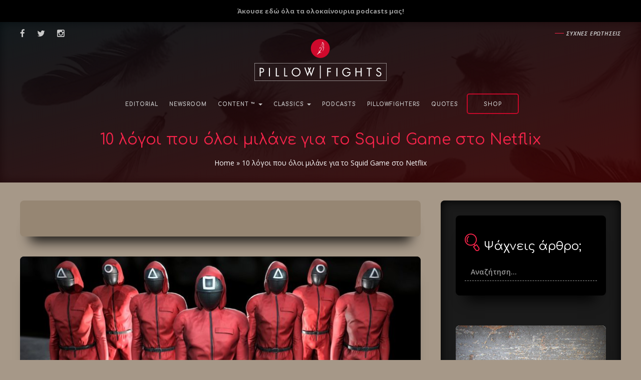

--- FILE ---
content_type: text/html; charset=UTF-8
request_url: https://www.pillowfights.gr/souzanax-twn-25/10-logoi-poy-oloi-milane-gia-to-squid-game-sto-netflix/
body_size: 32439
content:
<!DOCTYPE html>
<html lang="el">
<head><link rel="stylesheet" href="https://www.pillowfights.gr/wp-content/cache/minify/f3e47.default.include.7f31ef.css?x65485" media="all" />

	<meta charset="UTF-8">
	<meta name="viewport" content="width=device-width, initial-scale=1.0">
	<meta http-equiv="X-UA-Compatible" content="IE=edge">

	<title>10 λόγοι που όλοι μιλάνε για το Squid Game στο Netflix - Pillowfights.gr</title>

	<link rel="profile" href="http://gmpg.org/xfn/11">
	<link rel="shortcut icon" href="https://www.pillowfights.gr/wp-content/uploads/favico.png">
	<meta property="fb:pages" content="1455763147968905" />
		
	

<!-- SDM - Viads -->
<!-- <script src="https://emea.hhkld.com/tag/load-107027.js" async  charset="UTF-8" ></script> -->





<!-- Facebook verification -->
<meta name="facebook-domain-verification" content="d43y765120nnf6063vyb2hfan2fgmq" /><meta name='robots' content='index, follow, max-image-preview:large, max-snippet:-1, max-video-preview:-1' />

	<!-- This site is optimized with the Yoast SEO plugin v21.5 - https://yoast.com/wordpress/plugins/seo/ -->
	<link rel="canonical" href="https://www.pillowfights.gr/souzanax-twn-25/10-logoi-poy-oloi-milane-gia-to-squid-game-sto-netflix/" />
	<meta property="og:locale" content="el_GR" />
	<meta property="og:type" content="article" />
	<meta property="og:title" content="10 λόγοι που όλοι μιλάνε για το Squid Game στο Netflix - Pillowfights.gr" />
	<meta property="og:description" content="Η σειρά που μας έχει καθηλώσει! Από τη Σουζάνα Ντεζούκι." />
	<meta property="og:url" content="https://www.pillowfights.gr/souzanax-twn-25/10-logoi-poy-oloi-milane-gia-to-squid-game-sto-netflix/" />
	<meta property="og:site_name" content="Pillowfights.gr" />
	<meta property="article:publisher" content="https://www.facebook.com/pillowfights.gr/" />
	<meta property="article:author" content="https://facebook.com/suzie.dez" />
	<meta property="article:published_time" content="2021-10-17T04:01:36+00:00" />
	<meta property="og:image" content="https://www.pillowfights.gr/wp-content/uploads/2021/10/pillow161010.jpg" />
	<meta property="og:image:width" content="2048" />
	<meta property="og:image:height" content="1252" />
	<meta property="og:image:type" content="image/jpeg" />
	<meta name="author" content="Σουζάνα Ντεζούκι" />
	<meta name="twitter:card" content="summary_large_image" />
	<meta name="twitter:creator" content="@pillowfightsgr" />
	<meta name="twitter:site" content="@pillowfightsgr" />
	<meta name="twitter:label1" content="Συντάχθηκε από" />
	<meta name="twitter:data1" content="Σουζάνα Ντεζούκι" />
	<script type="application/ld+json" class="yoast-schema-graph">{"@context":"https://schema.org","@graph":[{"@type":"WebPage","@id":"https://www.pillowfights.gr/souzanax-twn-25/10-logoi-poy-oloi-milane-gia-to-squid-game-sto-netflix/","url":"https://www.pillowfights.gr/souzanax-twn-25/10-logoi-poy-oloi-milane-gia-to-squid-game-sto-netflix/","name":"10 λόγοι που όλοι μιλάνε για το Squid Game στο Netflix - Pillowfights.gr","isPartOf":{"@id":"https://www.pillowfights.gr/#website"},"primaryImageOfPage":{"@id":"https://www.pillowfights.gr/souzanax-twn-25/10-logoi-poy-oloi-milane-gia-to-squid-game-sto-netflix/#primaryimage"},"image":{"@id":"https://www.pillowfights.gr/souzanax-twn-25/10-logoi-poy-oloi-milane-gia-to-squid-game-sto-netflix/#primaryimage"},"thumbnailUrl":"https://www.pillowfights.gr/wp-content/uploads/2021/10/pillow161010.jpg","datePublished":"2021-10-17T04:01:36+00:00","dateModified":"2021-10-17T04:01:36+00:00","author":{"@id":"https://www.pillowfights.gr/#/schema/person/c3ee99a4f63c555197473f55c5fc68ab"},"breadcrumb":{"@id":"https://www.pillowfights.gr/souzanax-twn-25/10-logoi-poy-oloi-milane-gia-to-squid-game-sto-netflix/#breadcrumb"},"inLanguage":"el","potentialAction":[{"@type":"ReadAction","target":["https://www.pillowfights.gr/souzanax-twn-25/10-logoi-poy-oloi-milane-gia-to-squid-game-sto-netflix/"]}]},{"@type":"ImageObject","inLanguage":"el","@id":"https://www.pillowfights.gr/souzanax-twn-25/10-logoi-poy-oloi-milane-gia-to-squid-game-sto-netflix/#primaryimage","url":"https://www.pillowfights.gr/wp-content/uploads/2021/10/pillow161010.jpg","contentUrl":"https://www.pillowfights.gr/wp-content/uploads/2021/10/pillow161010.jpg","width":2048,"height":1252},{"@type":"BreadcrumbList","@id":"https://www.pillowfights.gr/souzanax-twn-25/10-logoi-poy-oloi-milane-gia-to-squid-game-sto-netflix/#breadcrumb","itemListElement":[{"@type":"ListItem","position":1,"name":"Home","item":"https://www.pillowfights.gr/"},{"@type":"ListItem","position":2,"name":"10 λόγοι που όλοι μιλάνε για το Squid Game στο Netflix"}]},{"@type":"WebSite","@id":"https://www.pillowfights.gr/#website","url":"https://www.pillowfights.gr/","name":"Pillowfights.gr","description":"","potentialAction":[{"@type":"SearchAction","target":{"@type":"EntryPoint","urlTemplate":"https://www.pillowfights.gr/?s={search_term_string}"},"query-input":"required name=search_term_string"}],"inLanguage":"el"},{"@type":"Person","@id":"https://www.pillowfights.gr/#/schema/person/c3ee99a4f63c555197473f55c5fc68ab","name":"Σουζάνα Ντεζούκι","image":{"@type":"ImageObject","inLanguage":"el","@id":"https://www.pillowfights.gr/#/schema/person/image/","url":"https://secure.gravatar.com/avatar/48e4b077c756ddebbe4aaca76d998f3e?s=96&d=mm&r=g","contentUrl":"https://secure.gravatar.com/avatar/48e4b077c756ddebbe4aaca76d998f3e?s=96&d=mm&r=g","caption":"Σουζάνα Ντεζούκι"},"description":"Δηλώνω 25 ετών τα τελευταία 3 χρόνια και θα συνεχίσω για όσο παραμένω νέα μέσα μου. Ειρωνεύομαι, αυτοσαρκάζομαι και βλέπω τον κόσμο σαν τα σκίτσα που ζωγραφίζω: Καρτουνίστικο κι αστείο! Έλα μαζί μου και θα γελάσεις. Γιατί αν ξέρω κάτι να κάνω είναι να γελάω και να αγαπάω κι όταν γράφω συμβαίνουν και τα δύο. Εξάλλου, η λύση για όλα κρύβεται σε μια αγκαλιά και λίγο γέλιο, άντε κι ένα Σουζanax των 25!","sameAs":["https://facebook.com/suzie.dez"],"url":"https://www.pillowfights.gr/pillowfighter/susan-dezouki/"}]}</script>
	<!-- / Yoast SEO plugin. -->


<link rel="alternate" type="application/rss+xml" title="Ροή RSS &raquo; Pillowfights.gr" href="https://www.pillowfights.gr/feed/" />
<link rel="alternate" type="application/rss+xml" title="Ροή Σχολίων &raquo; Pillowfights.gr" href="https://www.pillowfights.gr/comments/feed/" />
<link rel='stylesheet' id='wp-block-library-css' href='https://www.pillowfights.gr/wp-includes/css/dist/block-library/style.min.css?x65485' type='text/css' media='all' />
<style id='classic-theme-styles-inline-css' type='text/css'>
/*! This file is auto-generated */
.wp-block-button__link{color:#fff;background-color:#32373c;border-radius:9999px;box-shadow:none;text-decoration:none;padding:calc(.667em + 2px) calc(1.333em + 2px);font-size:1.125em}.wp-block-file__button{background:#32373c;color:#fff;text-decoration:none}
</style>
<style id='global-styles-inline-css' type='text/css'>
body{--wp--preset--color--black: #000000;--wp--preset--color--cyan-bluish-gray: #abb8c3;--wp--preset--color--white: #ffffff;--wp--preset--color--pale-pink: #f78da7;--wp--preset--color--vivid-red: #cf2e2e;--wp--preset--color--luminous-vivid-orange: #ff6900;--wp--preset--color--luminous-vivid-amber: #fcb900;--wp--preset--color--light-green-cyan: #7bdcb5;--wp--preset--color--vivid-green-cyan: #00d084;--wp--preset--color--pale-cyan-blue: #8ed1fc;--wp--preset--color--vivid-cyan-blue: #0693e3;--wp--preset--color--vivid-purple: #9b51e0;--wp--preset--gradient--vivid-cyan-blue-to-vivid-purple: linear-gradient(135deg,rgba(6,147,227,1) 0%,rgb(155,81,224) 100%);--wp--preset--gradient--light-green-cyan-to-vivid-green-cyan: linear-gradient(135deg,rgb(122,220,180) 0%,rgb(0,208,130) 100%);--wp--preset--gradient--luminous-vivid-amber-to-luminous-vivid-orange: linear-gradient(135deg,rgba(252,185,0,1) 0%,rgba(255,105,0,1) 100%);--wp--preset--gradient--luminous-vivid-orange-to-vivid-red: linear-gradient(135deg,rgba(255,105,0,1) 0%,rgb(207,46,46) 100%);--wp--preset--gradient--very-light-gray-to-cyan-bluish-gray: linear-gradient(135deg,rgb(238,238,238) 0%,rgb(169,184,195) 100%);--wp--preset--gradient--cool-to-warm-spectrum: linear-gradient(135deg,rgb(74,234,220) 0%,rgb(151,120,209) 20%,rgb(207,42,186) 40%,rgb(238,44,130) 60%,rgb(251,105,98) 80%,rgb(254,248,76) 100%);--wp--preset--gradient--blush-light-purple: linear-gradient(135deg,rgb(255,206,236) 0%,rgb(152,150,240) 100%);--wp--preset--gradient--blush-bordeaux: linear-gradient(135deg,rgb(254,205,165) 0%,rgb(254,45,45) 50%,rgb(107,0,62) 100%);--wp--preset--gradient--luminous-dusk: linear-gradient(135deg,rgb(255,203,112) 0%,rgb(199,81,192) 50%,rgb(65,88,208) 100%);--wp--preset--gradient--pale-ocean: linear-gradient(135deg,rgb(255,245,203) 0%,rgb(182,227,212) 50%,rgb(51,167,181) 100%);--wp--preset--gradient--electric-grass: linear-gradient(135deg,rgb(202,248,128) 0%,rgb(113,206,126) 100%);--wp--preset--gradient--midnight: linear-gradient(135deg,rgb(2,3,129) 0%,rgb(40,116,252) 100%);--wp--preset--font-size--small: 13px;--wp--preset--font-size--medium: 20px;--wp--preset--font-size--large: 36px;--wp--preset--font-size--x-large: 42px;--wp--preset--spacing--20: 0.44rem;--wp--preset--spacing--30: 0.67rem;--wp--preset--spacing--40: 1rem;--wp--preset--spacing--50: 1.5rem;--wp--preset--spacing--60: 2.25rem;--wp--preset--spacing--70: 3.38rem;--wp--preset--spacing--80: 5.06rem;--wp--preset--shadow--natural: 6px 6px 9px rgba(0, 0, 0, 0.2);--wp--preset--shadow--deep: 12px 12px 50px rgba(0, 0, 0, 0.4);--wp--preset--shadow--sharp: 6px 6px 0px rgba(0, 0, 0, 0.2);--wp--preset--shadow--outlined: 6px 6px 0px -3px rgba(255, 255, 255, 1), 6px 6px rgba(0, 0, 0, 1);--wp--preset--shadow--crisp: 6px 6px 0px rgba(0, 0, 0, 1);}:where(.is-layout-flex){gap: 0.5em;}:where(.is-layout-grid){gap: 0.5em;}body .is-layout-flow > .alignleft{float: left;margin-inline-start: 0;margin-inline-end: 2em;}body .is-layout-flow > .alignright{float: right;margin-inline-start: 2em;margin-inline-end: 0;}body .is-layout-flow > .aligncenter{margin-left: auto !important;margin-right: auto !important;}body .is-layout-constrained > .alignleft{float: left;margin-inline-start: 0;margin-inline-end: 2em;}body .is-layout-constrained > .alignright{float: right;margin-inline-start: 2em;margin-inline-end: 0;}body .is-layout-constrained > .aligncenter{margin-left: auto !important;margin-right: auto !important;}body .is-layout-constrained > :where(:not(.alignleft):not(.alignright):not(.alignfull)){max-width: var(--wp--style--global--content-size);margin-left: auto !important;margin-right: auto !important;}body .is-layout-constrained > .alignwide{max-width: var(--wp--style--global--wide-size);}body .is-layout-flex{display: flex;}body .is-layout-flex{flex-wrap: wrap;align-items: center;}body .is-layout-flex > *{margin: 0;}body .is-layout-grid{display: grid;}body .is-layout-grid > *{margin: 0;}:where(.wp-block-columns.is-layout-flex){gap: 2em;}:where(.wp-block-columns.is-layout-grid){gap: 2em;}:where(.wp-block-post-template.is-layout-flex){gap: 1.25em;}:where(.wp-block-post-template.is-layout-grid){gap: 1.25em;}.has-black-color{color: var(--wp--preset--color--black) !important;}.has-cyan-bluish-gray-color{color: var(--wp--preset--color--cyan-bluish-gray) !important;}.has-white-color{color: var(--wp--preset--color--white) !important;}.has-pale-pink-color{color: var(--wp--preset--color--pale-pink) !important;}.has-vivid-red-color{color: var(--wp--preset--color--vivid-red) !important;}.has-luminous-vivid-orange-color{color: var(--wp--preset--color--luminous-vivid-orange) !important;}.has-luminous-vivid-amber-color{color: var(--wp--preset--color--luminous-vivid-amber) !important;}.has-light-green-cyan-color{color: var(--wp--preset--color--light-green-cyan) !important;}.has-vivid-green-cyan-color{color: var(--wp--preset--color--vivid-green-cyan) !important;}.has-pale-cyan-blue-color{color: var(--wp--preset--color--pale-cyan-blue) !important;}.has-vivid-cyan-blue-color{color: var(--wp--preset--color--vivid-cyan-blue) !important;}.has-vivid-purple-color{color: var(--wp--preset--color--vivid-purple) !important;}.has-black-background-color{background-color: var(--wp--preset--color--black) !important;}.has-cyan-bluish-gray-background-color{background-color: var(--wp--preset--color--cyan-bluish-gray) !important;}.has-white-background-color{background-color: var(--wp--preset--color--white) !important;}.has-pale-pink-background-color{background-color: var(--wp--preset--color--pale-pink) !important;}.has-vivid-red-background-color{background-color: var(--wp--preset--color--vivid-red) !important;}.has-luminous-vivid-orange-background-color{background-color: var(--wp--preset--color--luminous-vivid-orange) !important;}.has-luminous-vivid-amber-background-color{background-color: var(--wp--preset--color--luminous-vivid-amber) !important;}.has-light-green-cyan-background-color{background-color: var(--wp--preset--color--light-green-cyan) !important;}.has-vivid-green-cyan-background-color{background-color: var(--wp--preset--color--vivid-green-cyan) !important;}.has-pale-cyan-blue-background-color{background-color: var(--wp--preset--color--pale-cyan-blue) !important;}.has-vivid-cyan-blue-background-color{background-color: var(--wp--preset--color--vivid-cyan-blue) !important;}.has-vivid-purple-background-color{background-color: var(--wp--preset--color--vivid-purple) !important;}.has-black-border-color{border-color: var(--wp--preset--color--black) !important;}.has-cyan-bluish-gray-border-color{border-color: var(--wp--preset--color--cyan-bluish-gray) !important;}.has-white-border-color{border-color: var(--wp--preset--color--white) !important;}.has-pale-pink-border-color{border-color: var(--wp--preset--color--pale-pink) !important;}.has-vivid-red-border-color{border-color: var(--wp--preset--color--vivid-red) !important;}.has-luminous-vivid-orange-border-color{border-color: var(--wp--preset--color--luminous-vivid-orange) !important;}.has-luminous-vivid-amber-border-color{border-color: var(--wp--preset--color--luminous-vivid-amber) !important;}.has-light-green-cyan-border-color{border-color: var(--wp--preset--color--light-green-cyan) !important;}.has-vivid-green-cyan-border-color{border-color: var(--wp--preset--color--vivid-green-cyan) !important;}.has-pale-cyan-blue-border-color{border-color: var(--wp--preset--color--pale-cyan-blue) !important;}.has-vivid-cyan-blue-border-color{border-color: var(--wp--preset--color--vivid-cyan-blue) !important;}.has-vivid-purple-border-color{border-color: var(--wp--preset--color--vivid-purple) !important;}.has-vivid-cyan-blue-to-vivid-purple-gradient-background{background: var(--wp--preset--gradient--vivid-cyan-blue-to-vivid-purple) !important;}.has-light-green-cyan-to-vivid-green-cyan-gradient-background{background: var(--wp--preset--gradient--light-green-cyan-to-vivid-green-cyan) !important;}.has-luminous-vivid-amber-to-luminous-vivid-orange-gradient-background{background: var(--wp--preset--gradient--luminous-vivid-amber-to-luminous-vivid-orange) !important;}.has-luminous-vivid-orange-to-vivid-red-gradient-background{background: var(--wp--preset--gradient--luminous-vivid-orange-to-vivid-red) !important;}.has-very-light-gray-to-cyan-bluish-gray-gradient-background{background: var(--wp--preset--gradient--very-light-gray-to-cyan-bluish-gray) !important;}.has-cool-to-warm-spectrum-gradient-background{background: var(--wp--preset--gradient--cool-to-warm-spectrum) !important;}.has-blush-light-purple-gradient-background{background: var(--wp--preset--gradient--blush-light-purple) !important;}.has-blush-bordeaux-gradient-background{background: var(--wp--preset--gradient--blush-bordeaux) !important;}.has-luminous-dusk-gradient-background{background: var(--wp--preset--gradient--luminous-dusk) !important;}.has-pale-ocean-gradient-background{background: var(--wp--preset--gradient--pale-ocean) !important;}.has-electric-grass-gradient-background{background: var(--wp--preset--gradient--electric-grass) !important;}.has-midnight-gradient-background{background: var(--wp--preset--gradient--midnight) !important;}.has-small-font-size{font-size: var(--wp--preset--font-size--small) !important;}.has-medium-font-size{font-size: var(--wp--preset--font-size--medium) !important;}.has-large-font-size{font-size: var(--wp--preset--font-size--large) !important;}.has-x-large-font-size{font-size: var(--wp--preset--font-size--x-large) !important;}
.wp-block-navigation a:where(:not(.wp-element-button)){color: inherit;}
:where(.wp-block-post-template.is-layout-flex){gap: 1.25em;}:where(.wp-block-post-template.is-layout-grid){gap: 1.25em;}
:where(.wp-block-columns.is-layout-flex){gap: 2em;}:where(.wp-block-columns.is-layout-grid){gap: 2em;}
.wp-block-pullquote{font-size: 1.5em;line-height: 1.6;}
</style>


<link rel='stylesheet' id='woocommerce-smallscreen-css' href='https://www.pillowfights.gr/wp-content/plugins/woocommerce/assets/css/woocommerce-smallscreen.css?x65485' type='text/css' media='only screen and (max-width: 768px)' />

<style id='woocommerce-inline-inline-css' type='text/css'>
.woocommerce form .form-row .required { visibility: visible; }
</style>
<link rel='stylesheet' id='sv-wc-payment-gateway-payment-form-v5_11_8-css' href='https://www.pillowfights.gr/wp-content/plugins/woocommerce-gateway-paypal-powered-by-braintree/vendor/skyverge/wc-plugin-framework/woocommerce/payment-gateway/assets/css/frontend/sv-wc-payment-gateway-payment-form.min.css?x65485' type='text/css' media='all' />














<script type="text/javascript" src="https://www.pillowfights.gr/wp-includes/js/jquery/jquery.min.js?x65485" id="jquery-core-js"></script>
<script type="text/javascript" src="https://www.pillowfights.gr/wp-includes/js/jquery/jquery-migrate.min.js?x65485" id="jquery-migrate-js"></script>
<script type="text/javascript" src="https://www.pillowfights.gr/wp-content/plugins/woocommerce/assets/js/jquery-cookie/jquery.cookie.min.js?x65485" id="rf-jquery-cookie-js"></script>
<link rel="https://api.w.org/" href="https://www.pillowfights.gr/wp-json/" /><link rel="alternate" type="application/json" href="https://www.pillowfights.gr/wp-json/wp/v2/posts/204977" /><link rel="EditURI" type="application/rsd+xml" title="RSD" href="https://www.pillowfights.gr/xmlrpc.php?rsd" />

<link rel='shortlink' href='https://www.pillowfights.gr/?p=204977' />
<link rel="alternate" type="application/json+oembed" href="https://www.pillowfights.gr/wp-json/oembed/1.0/embed?url=https%3A%2F%2Fwww.pillowfights.gr%2Fsouzanax-twn-25%2F10-logoi-poy-oloi-milane-gia-to-squid-game-sto-netflix%2F" />
<link rel="alternate" type="text/xml+oembed" href="https://www.pillowfights.gr/wp-json/oembed/1.0/embed?url=https%3A%2F%2Fwww.pillowfights.gr%2Fsouzanax-twn-25%2F10-logoi-poy-oloi-milane-gia-to-squid-game-sto-netflix%2F&#038;format=xml" />
	
	<link rel="preconnect"
		href="https://fonts.gstatic.com"
		crossorigin />

	<link rel="preload"
		as="style"
		href="https://fonts.googleapis.com/css2?family=Comfortaa:wght@300;400;700&family=Open+Sans:ital,wght@0,300;0,400;0,600;0,700;0,800;1,300;1,400;1,600;1,700;1,800&display=swap" />

	<link rel="stylesheet"
		href="https://fonts.googleapis.com/css2?family=Comfortaa:wght@300;400;700&family=Open+Sans:ital,wght@0,300;0,400;0,600;0,700;0,800;1,300;1,400;1,600;1,700;1,800&display=swap"
		media="print" onload="this.media='all'" />
	
	
		<noscript><style>.woocommerce-product-gallery{ opacity: 1 !important; }</style></noscript>
		
	<!-- SDM - OCM -->
	<script src="//cdn.orangeclickmedia.com/tech/pillowfights.gr/ocm.js" async="async"></script>
	<script async="async" data-cmp-src="//securepubads.g.doubleclick.net/tag/js/gpt.js"></script>
	<script>  var googletag = googletag || {};  googletag.cmd = googletag.cmd || []; </script>
	<!-- END SDM - OCM -->

	<!-- SDM - Google Tag Manager -->
	<script>(function(w,d,s,l,i){w[l]=w[l]||[];w[l].push({'gtm.start':
	new Date().getTime(),event:'gtm.js'});var f=d.getElementsByTagName(s)[0],
	j=d.createElement(s),dl=l!='dataLayer'?'&l='+l:'';j.async=true;j.src=
	'https://www.googletagmanager.com/gtm.js?id='+i+dl;f.parentNode.insertBefore(j,f);
	})(window,document,'script','dataLayer','GTM-MPBP5T9');</script>
	<!-- End Google Tag Manager -->
	
	<!-- Interstitial -->
	<script async src="https://securepubads.g.doubleclick.net/tag/js/gpt.js"></script> <script>   window.googletag = window.googletag || {cmd: []}; googletag.cmd.push(function() { var interstitialSlot = googletag.defineOutOfPageSlot('/21849154601,49473336/Ad.Plus-Interstitial', googletag.enums.OutOfPageFormat.INTERSTITIAL);  if (interstitialSlot) interstitialSlot.addService(googletag.pubads()); googletag.pubads().enableSingleRequest(); googletag.enableServices();   googletag.display(interstitialSlot);     }); </script>
	<!-- End Interstitial -->

	<!-- Sticky Anchor  -->
	<script async src="https://securepubads.g.doubleclick.net/tag/js/gpt.js"></script> <script>   window.googletag = window.googletag || { cmd: [] }; var anchorSlot; googletag.cmd.push(function () { anchorSlot = googletag.defineOutOfPageSlot('/21849154601,49473336/Ad.Plus-Anchor', googletag.enums.OutOfPageFormat.BOTTOM_ANCHOR); anchorSlot.addService(googletag.pubads()); googletag.pubads().enableSingleRequest(); googletag.enableServices(); googletag.display(anchorSlot);  }); setInterval(function(){googletag.pubads().refresh([anchorSlot]);}, 30000);  </script>
	<!-- End Sticky Anchor  -->

	<!-- Sticky Side Rail for Desktop -->
	<script async src="https://securepubads.g.doubleclick.net/tag/js/gpt.js"></script> <script> window.googletag=window.googletag||{cmd:[]}; var LeftSideRailSlot,RightSideRailSlot; googletag.cmd.push(()=>{ LeftSideRailSlot=googletag.defineOutOfPageSlot('/21849154601,49473336/Ad.Plus-Side-Anchor',googletag.enums.OutOfPageFormat.LEFT_SIDE_RAIL);LeftSideRailSlot.addService(googletag.pubads()); RightSideRailSlot=googletag.defineOutOfPageSlot('/21849154601,49473336/Ad.Plus-Side-Anchor',googletag.enums.OutOfPageFormat.RIGHT_SIDE_RAIL);RightSideRailSlot.addService(googletag.pubads()); googletag.pubads().enableSingleRequest();googletag.enableServices();googletag.display(LeftSideRailSlot);googletag.display(RightSideRailSlot); });  setInterval(function(){googletag.pubads().refresh([LeftSideRailSlot,RightSideRailSlot]);}, 30000);  </script>
	<!-- END Sticky Side Rail for Desktop -->

	<!-- ARTICLES -->
<script>
	googletag.cmd.push(function() {
	// Define a size mapping object. The first parameter to addSize is
	// a viewport size, while the second is a list of allowed ad sizes.

	// Define /49473336/ART_728x90
	var mapping1 = googletag.sizeMapping().
	addSize([0,0],[320,100]).
	addSize([730,0],[728,90]).
	addSize([975,0],[320,100]).
	addSize([1183,0],[728,90]).build();

	// Define /49473336/ART_ARTICLE_END & /49473336/ART_ARTICLE_END_2
	var mapping3 = googletag.sizeMapping().
	addSize([0,0],[300,250]).
	addSize([384,0],[336,280]).
	addSize([1183,0],[300,250]).
	addSize([1213,0],[336,280]).build();

	// Define /49473336/ART_COMMENTS
	var mapping4 = googletag.sizeMapping().
	addSize([0,0],[300,250]).
	addSize([384,0],[336,280]).
	addSize([1183,0],[728,90]).build();
			
	var sidebar = googletag.sizeMapping()
	.addSize([0, 0], [])
	.addSize([340,0], [])
	.addSize([768, 0], [[300,250],[300,600]])
	.addSize([1024, 0],[[300,250],[300,600]])
	.build();		

	// Define the GPT slot 1
	googletag.defineSlot('/49473336/ART_728x90', [[320, 100], [728, 90]], 'div-gpt-ad-1480501143380-0').defineSizeMapping(mapping1).addService(googletag.pubads());

	// Define the GPT slot 3
	googletag.defineSlot('/49473336/ART_ARTICLE_END', [[300, 250], [336, 280]], 'div-gpt-ad-1480501143380-1').defineSizeMapping(mapping3).addService(googletag.pubads());

	// Define the GPT slot 4
	googletag.defineSlot('/49473336/ART_ARTICLE_END_2', [[300, 250], [336, 280]], 'div-gpt-ad-1480501143380-2').defineSizeMapping(mapping3).addService(googletag.pubads());

	// Define the GPT slot 5
	googletag.defineSlot('/49473336/ART_COMMENTS', [[300, 250], [336, 280], [728, 90]], 'div-gpt-ad-1480501143380-3').defineSizeMapping(mapping4).addService(googletag.pubads());

	// Define the GPT slot 6
	googletag.defineSlot('/75351959,49473336/pillowfights.gr/sidebar1',[[300,600],[300,250]],'sidebar1').defineSizeMapping(sidebar).addService(googletag.pubads());      

	// Start ad fetching
	googletag.pubads().setCentering(true);
	googletag.pubads().enableSingleRequest();
	googletag.pubads().disableInitialLoad();
        googletag.enableServices();
	});
</script>
</head>

<body class="post-template-default single single-post postid-204977 single-format-standard theme-pillowfights woocommerce-no-js group-blog">


<script>
/* Google Analytics */
(function(i,s,o,g,r,a,m){i['GoogleAnalyticsObject']=r;i[r]=i[r]||function(){
(i[r].q=i[r].q||[]).push(arguments)},i[r].l=1*new Date();a=s.createElement(o),
m=s.getElementsByTagName(o)[0];a.async=1;a.src=g;m.parentNode.insertBefore(a,m)
})(window,document,'script','https://www.google-analytics.com/analytics.js','ga');

ga('create', 'UA-47162007-1', 'auto');
ga('send', 'pageview');

/* End Google Analytics */
</script>    


<!-- Facebook SDK -->
<div id="fb-root"></div>
<script>
    (function(d, s, id) {
        var js, fjs = d.getElementsByTagName(s)[0];
        if (d.getElementById(id)) return;
        js = d.createElement(s); js.id = id;
                js.src = "//connect.facebook.net/el_GR/sdk.js#xfbml=1&version=v2.7&appId=1436475689703183";
                fjs.parentNode.insertBefore(js, fjs);
    }(document, 'script', 'facebook-jssdk'));
</script>
<!-- END - Facebook SDK -->


<!-- SDM Adman -->
<script async src="https://static.adman.gr/adman.js"></script>
<script>window.AdmanQueue=window.AdmanQueue||[];AdmanQueue.push(function(){Adman.adunit({id:956,h:'https://x.grxchange.gr',inline:true})});</script>
<!-- End SDM Adman -->

<!-- Mobile Navigation Bar -->
<div class="site-navigation mobile">
	<div class='container-fluid'>
		<nav class="navbar navbar-default blog-navbar">
			<div class="navbar-header">
				<div class="col-xs-6">
					<a class="navbar-brand h-p-0" id="mobile-navbar-brand" href="https://www.pillowfights.gr/" title="Pillowfights.gr" rel="home">
						<svg xmlns="http://www.w3.org/2000/svg" width="200" height="32" viewBox="0 0 200 32"><path fill="#FFF" d="M200 31.88H0V0h200v31.88zM.34 31.49h199.33V.39H.34v31.1z"/><path d="M121.69 11.75v3.29h3.67v1.15h-3.67v5.48h-1.25V10.59h5.03v1.16h-3.78zm10.91 9.91V10.59h1.25v11.07h-1.25zm18.59-5.56c0 .7-.06 1.36-.18 1.99-.12.63-.4 1.22-.84 1.78-.24.31-.52.59-.84.83-.31.24-.65.45-1 .62-.35.17-.72.3-1.11.4-.39.09-.78.14-1.16.14-.82 0-1.58-.15-2.29-.45-.71-.3-1.32-.71-1.83-1.24s-.92-1.15-1.21-1.86-.44-1.49-.44-2.33c0-.76.16-1.48.47-2.16.31-.67.73-1.26 1.26-1.77.53-.5 1.15-.9 1.86-1.2.71-.3 1.46-.45 2.26-.45.96 0 1.82.22 2.57.67.75.44 1.43 1.02 2.03 1.74l-.91.83c-.45-.6-.99-1.09-1.6-1.49-.61-.39-1.31-.59-2.08-.59-.62 0-1.21.12-1.77.35s-1.05.55-1.47.95c-.42.4-.75.87-1 1.4-.24.54-.37 1.1-.37 1.7 0 .66.12 1.29.35 1.86.23.58.55 1.08.95 1.5.4.43.88.76 1.43 1.01.55.24 1.14.37 1.77.37.33 0 .66-.05 1-.14.33-.09.65-.22.96-.39.3-.17.58-.36.83-.59.25-.23.46-.48.62-.75.08-.13.14-.25.19-.36.05-.1.09-.22.12-.33.03-.12.06-.24.08-.38s.04-.3.05-.49h-3.29V16.1h4.59zm13.3 5.56v-5.41h-5.65v5.41h-1.24V10.59h1.24v4.51h5.65v-4.51h1.25v11.07h-1.25zm11.8-9.91v9.91h-1.24v-9.91h-2.67v-1.16h6.61v1.16h-2.7zm15.31 6.69c0 .48-.09.92-.27 1.34-.18.42-.42.78-.74 1.09-.32.3-.68.54-1.1.72-.42.18-.87.27-1.36.27-.9 0-1.64-.25-2.24-.74-.6-.49-1-1.2-1.21-2.12l1.2-.33c.3 1.35 1.04 2.03 2.23 2.03.32 0 .62-.06.9-.17.28-.11.51-.27.71-.47.2-.2.36-.44.47-.71.12-.27.17-.57.17-.89 0-.42-.13-.77-.38-1.04-.26-.27-.57-.51-.95-.71-.38-.21-.79-.4-1.23-.59-.44-.19-.85-.4-1.23-.65-.38-.24-.69-.54-.95-.9-.25-.35-.38-.8-.38-1.33 0-.42.08-.8.24-1.15.16-.34.38-.64.66-.9.28-.25.62-.45 1.01-.59.39-.14.82-.21 1.29-.21 1.17 0 2.09.58 2.76 1.73l-.98.65c-.28-.45-.55-.77-.83-.95-.27-.18-.61-.26-1-.26-.54 0-1 .15-1.36.46-.37.31-.55.7-.55 1.18 0 .39.13.71.38.96s.57.47.95.67c.38.2.79.39 1.23.58.44.19.85.41 1.23.66.38.26.69.57.95.94.25.38.38.86.38 1.43z" fill="#FFF"/><g fill="#FFF"><path d="M14.23 13.71c0 .97-.31 1.73-.94 2.28-.63.55-1.49.82-2.58.82H9.65v4.85H8.4V10.59h2.01c.69 0 1.24.06 1.67.18.43.12.8.32 1.12.61.32.29.57.63.75 1.04.19.39.28.82.28 1.29zM13 13.68c0-1.28-.81-1.93-2.44-1.93h-.91v3.94h1c.76 0 1.35-.17 1.75-.52.4-.36.6-.85.6-1.49zm7.56 7.98V10.59h1.24v11.07h-1.24zm9.11 0V10.59h1.25v9.93h3.04v1.15h-4.29zm10.92 0V10.59h1.24v9.93h3.04v1.15h-4.28zm21.44-5.53c0 .79-.15 1.52-.46 2.22-.3.69-.72 1.3-1.24 1.82s-1.13.93-1.83 1.24c-.7.3-1.44.46-2.23.46-.8 0-1.55-.15-2.25-.45-.7-.3-1.31-.71-1.83-1.22-.52-.52-.94-1.12-1.24-1.82-.3-.7-.46-1.44-.46-2.22 0-.79.15-1.53.46-2.22.3-.7.72-1.31 1.25-1.83s1.14-.93 1.83-1.24c.7-.3 1.45-.46 2.24-.46.79 0 1.53.15 2.23.46.7.3 1.3.72 1.83 1.24.52.52.93 1.13 1.24 1.82.31.68.46 1.42.46 2.2zm-1.24 0c0-.63-.12-1.23-.36-1.79s-.56-1.04-.96-1.45c-.41-.41-.88-.73-1.43-.97-.55-.24-1.14-.36-1.77-.36s-1.22.12-1.77.35c-.55.23-1.02.56-1.43.97-.4.41-.73.9-.96 1.45-.24.55-.36 1.16-.36 1.81 0 .61.12 1.19.36 1.74s.56 1.04.97 1.45c.41.41.89.74 1.44.99.55.24 1.13.37 1.75.37.62 0 1.2-.12 1.75-.36s1.03-.56 1.44-.98c.41-.42.73-.9.97-1.45.24-.54.36-1.14.36-1.77zm13.8-6.11l-3.24 8.29-2.96-8.29h-1.34l4.25 11.66 4.63-11.66"/><path d="M72.84 10.02l3.24 8.29 2.95-8.29h1.34l-4.25 11.66-4.63-11.66"/></g><circle fill="#CF092C" cx="100" cy="15.94" r="12.46"/><g fill-rule="evenodd" clip-rule="evenodd" fill="#FFF"><path d="M104.83 12.33c-.04.71.06 1.21-.16 1.21-.17-.15-.2-.96-.19-1.42.02-1.34-.55-3.07-1.61-3.69 0 0 0 .07-.02.2-.11 1.11-.54 2.01-1.01 2.79-.24.39-1.06 1.62-1.9 2.07-.06 0 .57-.63.8-.92.68-.86 1.65-2.39 1.75-4.23.01-.2-.1-.7.2-.7.25 0 .69.33.91.59.77.83 1.35 1.94 1.23 4.1z"/><path d="M103.49 10.27s-.03.33-.08.63c-.05.29-.32 2.05-1.07 4.04-.21.54-.91 2.13-1.05 2.41-1.19 2.4-2.19 3.65-2.29 3.83.43-.07 1.03-.3 1.63-.25.19.01.99.15 1.01.47 0 .08-.47-.06-1.42.08-.36.05-.76.14-1.13.23-.82.2-1.12.49-1.38.78-.54.6-1.18 1.2-2.55 1.75 0 0 2.23-2.27 2.61-3.04.33-.61.53-1.65.45-2.67-.05-.64-.36-1.36-.24-1.24.12.1.8 1.21.66 2.96.2-.04.34-.29.45-.45 1.88-2.59 2.89-5.11 3.08-5.56.78-1.83 1.15-4.15 1.15-4.21.01-.06.17 0 .17.24zm.88 3.27c-.01.05-.16.09-.15.16.07.21.41.16.55.29.11.11.07.28.05.45-.03.19-.1.91-.17 1.33-.15.9-.47 1.76-.62 2.11-.64 1.53-1.09 1.9-1.2 1.89-.08 0 .11-.28.17-.43.26-.55 1.17-2.59 1.27-4.77.02-.41-.34-.62-.72-.66-.35-.04-.15-.27.12-.35.19-.06.29-.08.43-.09.07-.03.27-.03.27.07z"/><path d="M98.44 16.42c-.1 0 .54-.44.86-1.68.04-.16.06-.3.21-.19.15.11.42.5.45.4.09-.32-.09-.91-.27-1.06.13-.17.46.2.56.52.09.28.14.63.14.8 0 .24 0 .71-.2.68-.12-.02-.22-.16-.29-.29-.13-.22-.24-.36-.34-.32-.06.03-.12.16-.18.25-.35.63-.75.87-.94.89z"/></g></svg>
											</a>
				</div>

				<div class="col-xs-6">
										<button class="navbar-toggle hamburger rf-hamburger--collapse" id="rf_toogle_slide_menu" type="button">
						<span class="sr-only">Μενού </span>
  					<span class="hamburger-box">
    					<span class="hamburger-inner"></span>
  					</span>
					</button>
				</div>
			</div>
		</nav>
	</div>
</div>
<!-- END - Mobile Navigation Bar -->

		<!-- Top Bar -->
		<div class="rf-topbar rf-fixed-topbar">
			<div class="rf-topbar-inner">
				<div class="rf-topbar-content">
					<p style="text-align: center;"><a href="https://www.pillowfights.gr/column/podcasts/"><strong>Άκουσε εδώ όλα τα ολοκαίνουρια podcasts μας!</strong></a></p>
				</div>
			</div>
		</div>
		<!-- END - Top Bar -->
	
<header class="blog-header h-background-attachment-fixed" role="banner" style='background-image: url(https://www.pillowfights.gr/wp-content/uploads/pillowfights-feathers-header.jpg)'>
	<div class='blog-header__top'>
		<div class='container'>
			<div class="row">
				<div class='pull-left blog-header__top-left col-md-6'>
					<ul class="social-icons blog-header__social">
												<li><a target="_blank" href="https://www.facebook.com/pillowfights.gr/" class="rf-social-facebook"><i class="fa fa-facebook"></i></a></li>
		        		<li><a target="_blank" href="https://twitter.com/pillowfightsgr" class="rf-social-twitter"><i class="fa fa-twitter"></i></a></li>
		        		<li><a target="_blank" href="https://www.instagram.com/pillowfights.gr/" class="rf-social-instagram"><i class="fa fa-instagram"></i></a></li>
		        				        		
		        		
        			</ul>
				</div>
				
								<div class='pull-right blog-header__top-right col-md-6 text-right'>
					<div class="top-bar-link">
						<span class="h-color-primary"> ― </span><a href="https://www.pillowfights.gr/syxnes-erotiseis">Συχνές ερωτήσεις</a>
					</div>
				</div>
				
				<div class="header__logo-wrapper col-md-12 text-center">
					<a id="logo" href="https://www.pillowfights.gr">
						<svg xmlns="http://www.w3.org/2000/svg" width="348" height="111" viewBox="0 0 348 111"><path fill="#FFF" d="M348 110.865H0V63.51h348v47.355zm-347.41-.59h346.82V64.1H.59v46.176z"/><g fill="#FFF"><path d="M194.026 78.76v6.608h7.377v2.302h-7.377v11.013h-2.504v-22.26h10.113v2.337h-7.61zM215.952 98.683v-22.26h2.502v22.26h-2.502zM253.326 87.504c0 1.4-.122 2.734-.37 4.003-.244 1.268-.81 2.46-1.7 3.57-.49.625-1.05 1.18-1.686 1.67-.633.488-1.306.904-2.02 1.25-.71.346-1.456.612-2.234.8-.777.19-1.558.286-2.338.286-1.646 0-3.18-.3-4.602-.9-1.427-.603-2.653-1.43-3.69-2.487-1.032-1.057-1.845-2.302-2.434-3.737-.59-1.436-.887-2.998-.887-4.69 0-1.535.313-2.98.935-4.338.62-1.355 1.47-2.54 2.536-3.554 1.068-1.013 2.313-1.818 3.738-2.42 1.425-.6 2.937-.9 4.54-.9 1.935 0 3.658.445 5.17 1.336 1.513.89 2.87 2.058 4.072 3.503l-1.837 1.67c-.912-1.202-1.984-2.2-3.22-2.988-1.234-.79-2.63-1.185-4.187-1.185-1.245 0-2.433.232-3.554.7-1.124.467-2.11 1.1-2.957 1.9-.845.804-1.512 1.743-2 2.82-.49 1.08-.734 2.22-.734 3.42 0 1.335.234 2.583.7 3.738.466 1.157 1.106 2.166 1.92 3.02.81.858 1.77 1.53 2.87 2.02 1.102.49 2.284.735 3.553.735.667 0 1.332-.094 2.002-.283.668-.188 1.306-.45 1.92-.784.61-.335 1.167-.728 1.666-1.185.5-.456.92-.962 1.253-1.517.157-.27.283-.507.385-.72.1-.21.185-.434.25-.666.067-.235.12-.49.167-.77.043-.275.075-.604.1-.984h-6.606v-2.334h9.276zM280.055 98.683v-10.88h-11.348v10.88h-2.5v-22.26h2.5V85.5h11.348v-9.076h2.504v22.26h-2.505zM303.78 78.76v19.923h-2.5V78.76h-5.376v-2.336h13.283v2.336h-5.406zM334.55 92.208c0 .958-.18 1.857-.535 2.702-.356.848-.852 1.575-1.487 2.187-.633.612-1.374 1.096-2.22 1.453-.844.354-1.755.533-2.733.533-1.802 0-3.305-.497-4.504-1.486-1.203-.99-2.016-2.407-2.437-4.254l2.4-.667c.604 2.714 2.093 4.07 4.475 4.07.643 0 1.245-.11 1.802-.333.555-.223 1.03-.533 1.435-.934.4-.402.718-.88.95-1.438.235-.555.35-1.155.35-1.8 0-.848-.255-1.542-.764-2.086-.513-.545-1.145-1.026-1.905-1.436-.755-.412-1.578-.81-2.467-1.186-.89-.378-1.715-.813-2.472-1.3-.755-.49-1.39-1.092-1.9-1.803s-.77-1.602-.77-2.67c0-.844.163-1.612.487-2.303.32-.688.765-1.29 1.333-1.803.566-.51 1.245-.904 2.037-1.183.787-.277 1.65-.418 2.585-.418 2.356 0 4.205 1.157 5.54 3.47l-1.97 1.304c-.556-.914-1.112-1.547-1.67-1.903-.555-.354-1.222-.532-2.002-.532-1.09 0-2 .313-2.734.934-.734.624-1.103 1.415-1.103 2.37 0 .78.254 1.418.768 1.92.51.5 1.144.948 1.9 1.35.756.402 1.582.79 2.47 1.17.892.376 1.713.822 2.47 1.334.756.513 1.39 1.14 1.902 1.885.512.748.77 1.7.77 2.855z"/><g><path d="M25.164 82.695c0 1.96-.63 3.487-1.887 4.59-1.257 1.1-2.985 1.652-5.187 1.652h-2.136v9.743H13.45V76.424h4.038c1.38 0 2.498.117 3.354.352.857.233 1.608.638 2.253 1.218.645.578 1.15 1.273 1.517 2.086.368.81.552 1.684.552 2.615zm-2.47-.064c0-2.58-1.635-3.87-4.906-3.87h-1.834v7.908h2c1.536 0 2.71-.35 3.522-1.052.812-.702 1.217-1.696 1.217-2.985zM37.88 98.683v-22.26h2.5v22.26h-2.5zM56.197 98.683v-22.26H58.7V96.38h6.107v2.303h-8.61zM78.157 98.683v-22.26h2.5V96.38h6.11v2.303h-8.61zM121.25 87.57c0 1.58-.307 3.063-.92 4.454-.61 1.393-1.437 2.61-2.482 3.655-1.05 1.044-2.272 1.875-3.67 2.484-1.402.612-2.894.918-4.475.918-1.6 0-3.11-.3-4.52-.9-1.414-.603-2.644-1.42-3.686-2.453-1.05-1.036-1.878-2.254-2.488-3.655-.613-1.402-.92-2.892-.92-4.47 0-1.582.307-3.07.92-4.473.61-1.404 1.445-2.624 2.503-3.67 1.057-1.048 2.283-1.877 3.685-2.487 1.404-.61 2.905-.918 4.504-.918 1.58 0 3.073.307 4.474.918 1.4.61 2.622 1.44 3.67 2.486 1.046 1.048 1.875 2.266 2.484 3.653.613 1.392.92 2.878.92 4.457zm-2.505 0c0-1.268-.24-2.463-.716-3.588-.48-1.123-1.126-2.097-1.934-2.92-.815-.822-1.772-1.472-2.87-1.953-1.103-.478-2.288-.717-3.556-.717-1.27 0-2.45.232-3.554.7-1.1.467-2.058 1.118-2.868 1.954-.813.833-1.46 1.807-1.938 2.918-.477 1.112-.716 2.325-.716 3.64 0 1.222.24 2.39.716 3.503.48 1.11 1.13 2.085 1.954 2.92.822.834 1.784 1.497 2.886 1.984 1.1.488 2.274.734 3.52.734 1.248 0 2.42-.24 3.52-.718 1.102-.477 2.063-1.133 2.885-1.968.824-.833 1.476-1.807 1.954-2.92.475-1.112.715-2.3.715-3.57zM146.49 75.29l-6.52 16.653-5.93-16.654h-2.703l8.544 23.425 9.31-23.426"/><path d="M142.966 75.29l6.518 16.653 5.932-16.654h2.702l-8.544 23.425-9.31-23.426"/></g><path d="M172.42 70.15h2.12v34.072h-2.12z"/></g><path fill="#CF092C" d="M198.534 25.056c0 13.83-11.218 25.05-25.053 25.05-13.836 0-25.053-11.22-25.053-25.05C148.427 11.218 159.643 0 173.48 0c13.836 0 25.054 11.218 25.054 25.056z"/><g fill-rule="evenodd" clip-rule="evenodd" fill="#FFF"><path d="M183.19 17.794c-.08 1.432.11 2.43-.33 2.43-.343-.305-.403-1.923-.392-2.864.037-2.7-1.11-6.167-3.23-7.42l-.035.41c-.217 2.23-1.082 4.047-2.02 5.6-.478.793-2.137 3.265-3.82 4.158-.128 0 1.14-1.26 1.607-1.846 1.374-1.73 3.324-4.813 3.528-8.5.023-.398-.21-1.41.394-1.41.514 0 1.382.67 1.837 1.177 1.53 1.688 2.703 3.912 2.46 8.264z"/><path d="M180.492 13.663s-.056.672-.154 1.266c-.1.59-.636 4.112-2.157 8.117-.415 1.093-1.826 4.28-2.11 4.852-2.395 4.82-4.393 7.34-4.604 7.696.87-.138 2.064-.603 3.272-.502.383.028 1.996.3 2.035.953.01.16-.944-.122-2.854.16-.724.107-1.534.287-2.275.47-1.648.404-2.258.993-2.783 1.573-1.077 1.197-2.366 2.415-5.12 3.508 0 0 4.49-4.562 5.238-6.11.67-1.23 1.056-3.31.902-5.362-.097-1.293-.713-2.74-.474-2.502.25.203 1.61 2.44 1.33 5.952.4-.09.682-.59.908-.902 3.777-5.202 5.807-10.27 6.187-11.167 1.56-3.685 2.31-8.34 2.31-8.456.028-.153.35-.033.35.453zM182.256 20.223c-.02.108-.326.177-.31.317.137.42.828.315 1.097.58.217.216.14.568.106.896-.052.375-.204 1.836-.342 2.665-.302 1.813-.946 3.537-1.24 4.248-1.282 3.077-2.196 3.82-2.405 3.79-.15 0 .226-.556.352-.862.52-1.098 2.36-5.204 2.546-9.598.035-.827-.683-1.24-1.45-1.324-.705-.078-.308-.534.238-.71.375-.123.592-.153.86-.176.155-.017.548-.033.548.175z"/><path d="M170.348 26.016c-.205 0 1.075-.89 1.727-3.367.085-.33.13-.61.428-.392.294.218.85.997.9.8.172-.644-.175-1.827-.546-2.124.263-.332.932.403 1.135 1.05.177.562.276 1.26.276 1.606 0 .493.002 1.425-.396 1.365-.235-.035-.435-.327-.584-.583-.26-.446-.483-.727-.68-.646-.13.058-.252.327-.358.51-.72 1.26-1.532 1.734-1.902 1.78z"/></g></svg>
											</a>
				</div>
			</div>
		</div>
	</div>
	
	<div class="site-navigation desktop">
		<div class='container-fluid'>
			<nav class="navbar navbar-default blog-navbar">
				<div class="navbar-header">

					<a class="navbar-brand h-p-0" href="https://www.pillowfights.gr/" title="Pillowfights.gr" rel="home">
												<svg xmlns="http://www.w3.org/2000/svg" width="43" height="43" viewBox="0 0 43 43"><path fill="#CF092C" d="M42.52 21.26C42.52 33 33 42.52 21.26 42.52 9.52 42.52 0 33 0 21.26 0 9.52 9.52 0 21.26 0 33 0 42.52 9.52 42.52 21.26z"/><g fill-rule="evenodd" clip-rule="evenodd" fill="#FFF"><path d="M29.5 15.1c-.07 1.21.09 2.06-.28 2.06-.29-.26-.34-1.63-.33-2.43.03-2.29-.94-5.23-2.74-6.3 0 0-.01.13-.03.35-.18 1.89-.92 3.43-1.71 4.75-.4.67-1.81 2.77-3.24 3.53-.11 0 .97-1.07 1.36-1.57 1.17-1.47 2.82-4.08 2.99-7.21.02-.34-.18-1.2.33-1.2.44 0 1.17.57 1.56 1 1.3 1.44 2.29 3.33 2.09 7.02z"/><path d="M27.21 11.59s-.05.57-.13 1.07c-.08.5-.54 3.49-1.83 6.89-.35.93-1.55 3.63-1.79 4.12-2.03 4.09-3.73 6.23-3.91 6.53.74-.12 1.75-.51 2.78-.43.32.02 1.69.25 1.73.81.01.13-.8-.1-2.42.13-.61.09-1.3.24-1.93.4-1.4.34-1.92.84-2.36 1.34-.91 1.02-2.01 2.05-4.35 2.98 0 0 3.81-3.87 4.45-5.18.57-1.04.9-2.81.77-4.55-.08-1.1-.61-2.33-.4-2.12.21.17 1.37 2.07 1.13 5.05.34-.08.58-.5.77-.77 3.2-4.41 4.93-8.71 5.25-9.48 1.32-3.13 1.96-7.08 1.96-7.18.01-.12.28-.02.28.39zm1.5 5.57c-.02.09-.28.15-.26.27.12.36.7.27.93.49.18.18.12.48.09.76-.04.32-.17 1.56-.29 2.26-.26 1.54-.8 3-1.05 3.6-1.09 2.61-1.86 3.24-2.04 3.22-.13 0 .19-.47.3-.73.44-.93 2-4.42 2.16-8.14.03-.7-.58-1.05-1.23-1.12-.6-.07-.26-.45.2-.6.32-.1.5-.13.73-.15.12-.02.46-.04.46.14z"/><path d="M18.6 22.08c-.17 0 .91-.76 1.46-2.86.07-.28.11-.52.36-.33s.72.85.76.68c.15-.55-.15-1.55-.46-1.8.22-.28.79.34.96.89.15.48.23 1.07.23 1.36 0 .42 0 1.21-.34 1.16-.2-.03-.37-.28-.5-.49-.22-.38-.41-.62-.58-.55-.11.05-.21.28-.3.43-.59 1.06-1.27 1.47-1.59 1.51z"/></g></svg>
					</a>

									</div>

				<div class="collapse navbar-collapse "><ul id="main-menu" class="nav navbar-nav"><li id="menu-item-735" class="menu-item menu-item-type-taxonomy menu-item-object-category menu-item-735"><a title="Editorial" href="https://www.pillowfights.gr/column/editorial/">Editorial</a></li>
<li id="menu-item-258862" class="menu-item menu-item-type-post_type menu-item-object-page menu-item-258862"><a title="NewsRoom" href="https://www.pillowfights.gr/newsroom/">NewsRoom</a></li>
<li id="menu-item-337" class="rf-sub-menu-columns menu-item menu-item-type-custom menu-item-object-custom menu-item-has-children menu-item-337 dropdown"><a title="Content &#x2122;" href="#" data-toggle="dropdown" class="dropdown-toggle" aria-haspopup="true">Content &#x2122; <span class="caret"></span></a>
<ul role="menu" class=" dropdown-menu">
	<li id="menu-item-237829" class="menu-item menu-item-type-taxonomy menu-item-object-category menu-item-237829"><a title="Runners" href="https://www.pillowfights.gr/column/runners/">Runners</a></li>
	<li id="menu-item-122843" class="menu-item menu-item-type-taxonomy menu-item-object-category menu-item-122843"><a title="Poetica" href="https://www.pillowfights.gr/column/poetica/">Poetica</a></li>
	<li id="menu-item-604" class="menu-item menu-item-type-taxonomy menu-item-object-category menu-item-604"><a title="Your Stories" href="https://www.pillowfights.gr/column/your-stories/">Your Stories</a></li>
	<li id="menu-item-617" class="menu-item menu-item-type-taxonomy menu-item-object-category menu-item-617"><a title="Ρώτα τη Μαντάμ Σουσού" href="https://www.pillowfights.gr/column/madame-sousou/">Ρώτα τη Μαντάμ Σουσού</a></li>
	<li id="menu-item-239390" class="menu-item menu-item-type-taxonomy menu-item-object-category menu-item-239390"><a title="#25" href="https://www.pillowfights.gr/column/25/">#25</a></li>
	<li id="menu-item-88123" class="menu-item menu-item-type-taxonomy menu-item-object-category menu-item-88123"><a title="Sac Voyage" href="https://www.pillowfights.gr/column/sac_voyage/">Sac Voyage</a></li>
	<li id="menu-item-615" class="menu-item menu-item-type-taxonomy menu-item-object-category menu-item-615"><a title="Άστρα να λένε" href="https://www.pillowfights.gr/column/astra-na-lene/">Άστρα να λένε</a></li>
	<li id="menu-item-237645" class="menu-item menu-item-type-taxonomy menu-item-object-category menu-item-237645"><a title="A cappella" href="https://www.pillowfights.gr/column/a-cappella/">A cappella</a></li>
	<li id="menu-item-612" class="menu-item menu-item-type-taxonomy menu-item-object-category menu-item-612"><a title="Κάτω από το χαλί" href="https://www.pillowfights.gr/column/kato-apo-to-xali/">Κάτω από το χαλί</a></li>
	<li id="menu-item-252939" class="menu-item menu-item-type-taxonomy menu-item-object-category menu-item-252939"><a title="Κολάζ" href="https://www.pillowfights.gr/column/kolaz/">Κολάζ</a></li>
	<li id="menu-item-252938" class="menu-item menu-item-type-taxonomy menu-item-object-category menu-item-252938"><a title="Metamorphosis" href="https://www.pillowfights.gr/column/metamorphosis/">Metamorphosis</a></li>
	<li id="menu-item-239391" class="menu-item menu-item-type-taxonomy menu-item-object-category menu-item-239391"><a title="ΝτοΡεΜι" href="https://www.pillowfights.gr/column/do-re-mi/">ΝτοΡεΜι</a></li>
	<li id="menu-item-239392" class="menu-item menu-item-type-taxonomy menu-item-object-category menu-item-239392"><a title="Μικρά ρεπορτάζ" href="https://www.pillowfights.gr/column/mikra-reportaz/">Μικρά ρεπορτάζ</a></li>
	<li id="menu-item-609" class="menu-item menu-item-type-taxonomy menu-item-object-category menu-item-609"><a title="Σε ψάχνω" href="https://www.pillowfights.gr/column/se-psaxno/">Σε ψάχνω</a></li>
	<li id="menu-item-49573" class="menu-item menu-item-type-taxonomy menu-item-object-category menu-item-49573"><a title="Συστημένα" href="https://www.pillowfights.gr/column/sistimena/">Συστημένα</a></li>
	<li id="menu-item-202443" class="menu-item menu-item-type-taxonomy menu-item-object-category menu-item-202443"><a title="Με εκτίμηση" href="https://www.pillowfights.gr/column/me-ektimisi/">Με εκτίμηση</a></li>
	<li id="menu-item-125977" class="menu-item menu-item-type-taxonomy menu-item-object-category menu-item-125977"><a title="When Harry Met Sally" href="https://www.pillowfights.gr/column/when-harry-met-sally/">When Harry Met Sally</a></li>
	<li id="menu-item-133894" class="menu-item menu-item-type-taxonomy menu-item-object-category menu-item-133894"><a title="Κονφέσιονς" href="https://www.pillowfights.gr/column/confessions/">Κονφέσιονς</a></li>
	<li id="menu-item-194307" class="menu-item menu-item-type-taxonomy menu-item-object-category menu-item-194307"><a title="And so it begins..." href="https://www.pillowfights.gr/column/and-so-it-begins/">And so it begins&#8230;</a></li>
	<li id="menu-item-253492" class="menu-item menu-item-type-taxonomy menu-item-object-category menu-item-253492"><a title="Personas Que Amamos" href="https://www.pillowfights.gr/column/personas-que-amamos/">Personas Que Amamos</a></li>
	<li id="menu-item-263191" class="menu-item menu-item-type-taxonomy menu-item-object-category menu-item-263191"><a title="Contrast" href="https://www.pillowfights.gr/column/contrast/">Contrast</a></li>
	<li id="menu-item-51105" class="menu-item menu-item-type-taxonomy menu-item-object-category menu-item-51105"><a title="Verified" href="https://www.pillowfights.gr/column/verified/">Verified</a></li>
</ul>
</li>
<li id="menu-item-336" class="rf-sub-menu-columns menu-item menu-item-type-custom menu-item-object-custom menu-item-has-children menu-item-336 dropdown"><a title="Classics" href="#" data-toggle="dropdown" class="dropdown-toggle" aria-haspopup="true">Classics <span class="caret"></span></a>
<ul role="menu" class=" dropdown-menu">
	<li id="menu-item-717" class="menu-item menu-item-type-taxonomy menu-item-object-post_tag menu-item-717"><a title="Editor&#039;s Choice" href="https://www.pillowfights.gr/case/editors-choice/">Editor&#8217;s Choice</a></li>
	<li id="menu-item-722" class="menu-item menu-item-type-taxonomy menu-item-object-post_tag menu-item-722"><a title="Opinions" href="https://www.pillowfights.gr/case/opinions/">Opinions</a></li>
	<li id="menu-item-724" class="menu-item menu-item-type-taxonomy menu-item-object-post_tag menu-item-724"><a title="Anima" href="https://www.pillowfights.gr/case/anima/">Anima</a></li>
	<li id="menu-item-719" class="menu-item menu-item-type-taxonomy menu-item-object-post_tag menu-item-719"><a title="Animus" href="https://www.pillowfights.gr/case/animus/">Animus</a></li>
	<li id="menu-item-731" class="menu-item menu-item-type-taxonomy menu-item-object-post_tag menu-item-731"><a title="Σχέση" href="https://www.pillowfights.gr/case/sxesi/">Σχέση</a></li>
	<li id="menu-item-730" class="menu-item menu-item-type-taxonomy menu-item-object-post_tag menu-item-730"><a title="Σχεδόν Σχέση" href="https://www.pillowfights.gr/case/sxedon-sxesi/">Σχεδόν Σχέση</a></li>
	<li id="menu-item-259113" class="menu-item menu-item-type-taxonomy menu-item-object-post_tag menu-item-259113"><a title="Dolce Vita" href="https://www.pillowfights.gr/case/dolce-vita/">Dolce Vita</a></li>
	<li id="menu-item-151801" class="menu-item menu-item-type-taxonomy menu-item-object-post_tag menu-item-151801"><a title="id, ego &amp; superego" href="https://www.pillowfights.gr/case/id-ego-superego/">id, ego &#038; superego</a></li>
	<li id="menu-item-151802" class="menu-item menu-item-type-taxonomy menu-item-object-post_tag menu-item-151802"><a title="Listish" href="https://www.pillowfights.gr/case/listish/">Listish</a></li>
	<li id="menu-item-151803" class="menu-item menu-item-type-taxonomy menu-item-object-post_tag menu-item-151803"><a title="κάθε_μέρα" href="https://www.pillowfights.gr/case/kathe-mera/">κάθε_μέρα</a></li>
	<li id="menu-item-729" class="menu-item menu-item-type-taxonomy menu-item-object-post_tag menu-item-729"><a title="In da house" href="https://www.pillowfights.gr/case/in-da-house/">In da house</a></li>
	<li id="menu-item-725" class="menu-item menu-item-type-taxonomy menu-item-object-post_tag menu-item-725"><a title="Εκ Βαθέων" href="https://www.pillowfights.gr/case/ek-vatheon/">Εκ Βαθέων</a></li>
	<li id="menu-item-727" class="menu-item menu-item-type-taxonomy menu-item-object-post_tag menu-item-727"><a title="Famiglia" href="https://www.pillowfights.gr/case/famiglia/">Famiglia</a></li>
	<li id="menu-item-720" class="menu-item menu-item-type-taxonomy menu-item-object-post_tag menu-item-720"><a title="Third Person" href="https://www.pillowfights.gr/case/third-person/">Third Person</a></li>
	<li id="menu-item-733" class="menu-item menu-item-type-taxonomy menu-item-object-post_tag menu-item-733"><a title="Flirt" href="https://www.pillowfights.gr/case/flirt/">Flirt</a></li>
	<li id="menu-item-734" class="menu-item menu-item-type-taxonomy menu-item-object-post_tag menu-item-734"><a title="Final Call" href="https://www.pillowfights.gr/case/final-call/">Final Call</a></li>
	<li id="menu-item-726" class="menu-item menu-item-type-taxonomy menu-item-object-post_tag menu-item-726"><a title="Μονόπρακτα" href="https://www.pillowfights.gr/case/monoprakta/">Μονόπρακτα</a></li>
	<li id="menu-item-732" class="menu-item menu-item-type-taxonomy menu-item-object-post_tag menu-item-732"><a title="Partners in Crime" href="https://www.pillowfights.gr/case/partners-in-crime/">Partners in Crime</a></li>
	<li id="menu-item-718" class="menu-item menu-item-type-taxonomy menu-item-object-post_tag menu-item-718"><a title="Sex" href="https://www.pillowfights.gr/case/sex/">Sex</a></li>
	<li id="menu-item-192147" class="menu-item menu-item-type-taxonomy menu-item-object-post_tag menu-item-192147"><a title="LGBTQ+" href="https://www.pillowfights.gr/case/lgbtq/">LGBTQ+</a></li>
	<li id="menu-item-148521" class="menu-item menu-item-type-taxonomy menu-item-object-post_tag menu-item-148521"><a title="Ο παλιός ειναι αλλιώς" href="https://www.pillowfights.gr/case/o-palios-einai-allios/">Ο παλιός ειναι αλλιώς</a></li>
	<li id="menu-item-244984" class="menu-item menu-item-type-taxonomy menu-item-object-post_tag menu-item-244984"><a title="Video Club" href="https://www.pillowfights.gr/case/video-club/">Video Club</a></li>
</ul>
</li>
<li id="menu-item-315896" class="menu-item menu-item-type-taxonomy menu-item-object-category menu-item-315896"><a title="Podcasts" href="https://www.pillowfights.gr/column/podcasts/">Podcasts</a></li>
<li id="menu-item-875" class="menu-item menu-item-type-post_type menu-item-object-page menu-item-875"><a title="PillowFighters" href="https://www.pillowfights.gr/pillowfighters/">PillowFighters</a></li>
<li id="menu-item-993" class="menu-item menu-item-type-custom menu-item-object-custom menu-item-993"><a title="Quotes" href="https://www.pillowfights.gr/pillowquotes/">Quotes</a></li>
<li id="menu-item-175884" class="rf-hide-desktop menu-item menu-item-type-post_type menu-item-object-page menu-item-175884"><a title="Συχνές Ερωτήσεις" href="https://www.pillowfights.gr/syxnes-erotiseis/">Συχνές Ερωτήσεις</a></li>
<li id="menu-item-136866" class="rf-main-menu-cta menu-item menu-item-type-post_type menu-item-object-page menu-item-136866"><a title="Shop" target="_blank" href="https://www.pillowfights.gr/shop/">Shop</a></li>
</ul></div>			</nav>
		</div>
	</div>
	
		<div class='blog-header__breadcrumbs text-center'>
		<div class='container'>
			<h1 class='blog-header__breadcrumbs-heading'>
				10 λόγοι που όλοι μιλάνε για το Squid Game στο Netflix			</h1>
			<p class='blog-header__breadcrumbs-links'>
				<span><span><a href="https://www.pillowfights.gr/">Home</a></span> » <span class="breadcrumb_last" aria-current="page">10 λόγοι που όλοι μιλάνε για το Squid Game στο Netflix</span></span>	
			</p>
		</div>
	</div>
	</header>

<!--Slide Mobile Menu-->
<div id='rf-body-mask'></div>
<nav id='rf-mobile-menu-nav'  role='navigation'>
</nav>
<!--End Slide Mobile Menu-->

<!-- Floating Sidebar-->

<div class="floating-sidebar">
	
		<div class="floating-sidebar-icon">
		<a href="https://www.pillowfights.gr/shop">
			<svg class="pillowshop-icon" xmlns="http://www.w3.org/2000/svg" viewBox="0 0 31 30"><circle fill="none" stroke="#CF092C" stroke-width="1.5" stroke-linecap="round" stroke-linejoin="round" stroke-miterlimit="10" cx="24.08" cy="27.11" r="1.89"/><ellipse fill="none" stroke="#CF092C" stroke-width="1.5" stroke-linecap="round" stroke-linejoin="round" stroke-miterlimit="10" cx="10.21" cy="27.11" rx="1.89" ry="1.89"/><path fill="none" stroke="#CF092C" stroke-width="1.5" stroke-linecap="round" stroke-linejoin="round" stroke-miterlimit="10" d="M.75 3.77h4.42l5.04 21.45h13.87"/><path fill="none" stroke="#CF092C" stroke-width="1.5" stroke-linecap="round" stroke-linejoin="round" stroke-miterlimit="10" d="M9.62 22.69h16.34l3.79-11.34H7.06"/></svg>
		</a>
	</div>
			
	
		<div class="floating-sidebar-icon">
		<a href="https://www.pillowfights.gr/column/podcasts">
			<svg class="pillowradio-icon" xmlns="http://www.w3.org/2000/svg" viewBox="0 0 20 29"><path fill="none" stroke="#CF092C" stroke-linejoin="round" stroke-miterlimit="10" d="M17.13 14.75c0 3.94-3.19 7.13-7.13 7.13s-7.13-3.19-7.13-7.13V7.63C2.88 3.69 6.06.5 10 .5c3.93 0 7.13 3.19 7.13 7.13v7.12z"/><path fill="none" stroke="#CF092C" stroke-linecap="round" stroke-linejoin="round" stroke-miterlimit="10" d="M.5 12.38v2.38c0 5.31 4.19 9.5 9.5 9.5s9.5-4.19 9.5-9.5v-2.38M10 24.25v3.56M10 .5v3.56M12.38.91v3.15M7.63.91v3.15"/><path fill="none" stroke="#CF092C" stroke-linejoin="round" stroke-miterlimit="10" d="M.5 14.75h19"/><path fill="none" stroke="#CF092C" stroke-linecap="round" stroke-linejoin="round" stroke-miterlimit="10" d="M2.88 7.63h4.75M2.88 10h4.75m9.5-2.37h-4.75M17.13 10h-4.75m-9.5 2.38h4.75m9.5 0h-4.75"/></svg>
		</a>
	</div>
	
		
	
</div>
<!-- END - Floating Sidebar -->





<div class='container rf-main-wrapper'>
	<div class='row'>
		<main class='col-md-8'>
						<div class="rf-ads-wrapper-top">
				<!-- /49473336/ART_728x90 -->
<div id='div-gpt-ad-1480501143380-0'>
<script>
googletag.cmd.push(function() { googletag.display('div-gpt-ad-1480501143380-0'); });
</script>
</div>			</div>
						<div class="rf-main-inner">

				
					
<article id="post-204977" class="post-204977 post type-post status-publish format-standard has-post-thumbnail hentry category-souzanax-twn-25 tag-boom tag-editors-choice tag-listish">
	<header>
		
		
		<div class="entry-content-thumbnail">
			<img width="820" height="547" src="https://www.pillowfights.gr/wp-content/uploads/2021/10/pillow161010-820x547.jpg" class="attachment-post-thumbnail size-post-thumbnail wp-post-image" alt="" decoding="async" fetchpriority="high" />		</div>

				<div class="entry-content-author-image">
			<a href="https://www.pillowfights.gr/pillowfighter/susan-dezouki/"><img alt="" src="https://www.pillowfights.gr/wp-content/uploads/2017/06/dezouki-150x150.jpg" class="avatar animated avatar animated-120" height="120" width="120"/></a>
		</div>
		
		<span class="byline"><span class="author vcard"><a class="url fn n" href="https://www.pillowfights.gr/pillowfighter/susan-dezouki/" title="Δες όλα τα άρθρα από Σουζάνα Ντεζούκι">Σουζάνα Ντεζούκι</a></span></span><span class="posted-on"><i class="icon-handwatch"></i><a href="https://www.pillowfights.gr/souzanax-twn-25/10-logoi-poy-oloi-milane-gia-to-squid-game-sto-netflix/" title="07:01" rel="bookmark"><time class="entry-date published" datetime="2021-10-17T07:01:36+03:00">17/10/2021</time></a></span>				

	</header>

	<div class="entry-content">		
		<div class="entry-meta">
			
						<span class="rf-blog-tags">
				<i class="icon-write-2"></i>
				<a href='https://www.pillowfights.gr/column/souzanax-twn-25/'>Σουζanax των 25</a>
			</span>
						

			<h2 class="page-title">10 λόγοι που όλοι μιλάνε για το Squid Game στο Netflix</h2>

			<!-- Soundcloud embed -->
						<!-- END Soundcloud embed -->

			<div class="product-meta__share post-meta__share-top rfj-show-animated" data-anim-type="fadeInUp" data-offset="150">
       			
       		<span class='product-meta__share-text'>Μοιράσου το:</span>
       			
			<a data-toggle='tooltip' title='Facebook' href="https://www.facebook.com/sharer/sharer.php?u=https://www.pillowfights.gr/souzanax-twn-25/10-logoi-poy-oloi-milane-gia-to-squid-game-sto-netflix/" class='rfj-share-link rf-share-facebook product-meta__share-btn btn btn-default h-border-circle'><i class='fa fa-facebook'></i></a>
			<a data-toggle='tooltip' title='Twitter' href="https://twitter.com/home?status=%CE%95%CE%BD%CE%B4%CE%B9%CE%B1%CF%86%CE%AD%CF%81%CE%BF%CE%BD+%CE%AC%CF%81%CE%B8%CF%81%CE%BF+%CF%83%CF%84%CE%BF+Pillowfights.gr+https%3A%2F%2Fwww.pillowfights.gr%2Fsouzanax-twn-25%2F10-logoi-poy-oloi-milane-gia-to-squid-game-sto-netflix%2F" class='rfj-share-link rf-share-twitter product-meta__share-btn btn btn-default h-border-circle'><i class='fa fa-twitter'></i></a>
			<a data-toggle='tooltip' title='Pinterest' href="https://pinterest.com/pin/create/button/?url=https://www.pillowfights.gr/souzanax-twn-25/10-logoi-poy-oloi-milane-gia-to-squid-game-sto-netflix/&media=https://www.pillowfights.gr/wp-content/uploads/2021/10/pillow161010-820x547.jpg&description=10+%CE%BB%CF%8C%CE%B3%CE%BF%CE%B9+%CF%80%CE%BF%CF%85+%CF%8C%CE%BB%CE%BF%CE%B9+%CE%BC%CE%B9%CE%BB%CE%AC%CE%BD%CE%B5+%CE%B3%CE%B9%CE%B1+%CF%84%CE%BF+Squid+Game+%CF%83%CF%84%CE%BF+Netflix | Pillowfights.gr" class='rfj-share-link rf-share-pinterest product-meta__share-btn btn btn-default h-border-circle'><i class='fa fa-pinterest'></i></a>
			<a data-toggle='tooltip' title='Email' href="mailto:?&subject=%CE%95%CE%BD%CE%B4%CE%B9%CE%B1%CF%86%CE%AD%CF%81%CE%BF%CE%BD+%CE%AC%CF%81%CE%B8%CF%81%CE%BF+%CF%83%CF%84%CE%BF+Pillowfights.gr+https%3A%2F%2Fwww.pillowfights.gr%2Fsouzanax-twn-25%2F10-logoi-poy-oloi-milane-gia-to-squid-game-sto-netflix%2F" class='rf-share-email product-meta__share-btn btn btn-default h-border-circle'><i class='fa fa-envelope-o'></i></a>
			 	
    	</div>
			
			<!-- Lights On/Off -->
    		<div class="post-meta__lights">
	    		<h3><em>Lights On?</em></h3>
			  	<div class="lights-checkbox">
			  		<input type="checkbox" value="1" id="lights-checkboxInput" name="" />
				  	<label for="lights-checkboxInput"></label>
			  	</div>
    		</div>
			<!-- END - Lights On/Off -->
			
			<!-- Post sound file -->
						<!-- End Post sound file -->

		</div><!-- .entry-meta -->
		
						
		<p>Squid Game ή ελληνιστί «Το παιχνίδι του καλαμαριού». Aσυνήθιστος τίτλος για σειρά, έτσι; Βέβαια, αν τη δεις θα καταλάβεις την ερμηνεία του τίτλου και πόσο ταιριαστός είναι, αλλά περισσότερο απ’ όλα θα κατανοήσεις γιατί συζητιέται τόσο έντονα και έφτασε να είναι η πιο δημοφιλής σειρά στην ιστορία του Netflix. Πάμε να δούμε 10 λόγους χωρίς spoiler -γιατί είμαστε καλοί άνθρωποι- που η σειρά κάνει θραύση;</p>
<p>&nbsp;					<!-- SDM vidverto -->
					<script id="_vidverto-5659e1b33ea545e4cdde545c84d5abc2">!function(v,t,o){var a=t.createElement("script");a.src="https://ad.vidverto.io/vidverto/js/aries/v1/invocation.js",a.setAttribute("fetchpriority","high");var r=v.top;r.document.head.appendChild(a),v.self!==v.top&&(v.frameElement.style.cssText="width:0px!important;height:0px!important;"),r.aries=r.aries||{},r.aries.v1=r.aries.v1||{commands:[]};var c=r.aries.v1;c.commands.push((function(){var t=v.frameElement||"#_vidverto-5659e1b33ea545e4cdde545c84d5abc2";c.mount("9123",t,{width:720,height:405})}))}(window,document);</script>
					</p>
<p><strong>1. Η αγάπη για την K-Pop κουλτούρα</strong></p>
<p>Το Κορεάτικο κύμα ήρθε για να μείνει και δε θα μας ρωτήσει κιόλας. Η σειρά -ακόμα κι αν δε θυμίζει την χαρούμενη, «ανεβαστική» και γνωστή σε όλους μας πλευρά της K-pop κουλτούρας- είναι αναπόσπαστο κομμάτι της, αποδίδοντας την πιο σκοτεινή πλευρά της -κάπως σαν το «Parasite». Εδώ παρουσιάζεται η ανθρώπινη εκμετάλλευση, η δύναμη του χρήματος κι η εμμονή που έχουμε με την απόκτησή του, με τρόπο που απλώς δεν μπορείς να πάρεις το βλέμμα σου. Δεν είναι K-drama -κι αυτά έχουν τη γλύκα τους- είναι όμως K-Culture και θεωρώ πως αποτελεί μια από τις πιο δυνατές τάσεις στην τέχνη σήμερα.</p>
<p>&nbsp;</p>
<p><strong>2. Η κάλυψη ενός κενού του Δυτικού κόσμου</strong></p>
<p>Σύμφωνα με τον ψυχαναλυτή Barry Watt, πολλοί άνθρωποι στρέφονται στην τέχνη των anime και των manga, γιατί νιώθουν να «ταυτίζονται» περισσότερο ως προς την έκφραση του εύρους των συναισθημάτων τους (περιορίζεται μεταξύ απάθειας και θυμού), αλλά και της απόδοσης της ιστορίας τους. Η τέχνη της Ανατολής μάς φέρνει αντιμέτωπους με την κοινή παραδοχή ότι ο υπερανταγωνισμός μετατρέπει τους ανθρώπους σε τέρατα -όπως ακριβώς συμβαίνει και στο «Squid Game»-, τη στιγμή που η δυτική κουλτούρα μοιάζει να σφυρίζει αδιάφορα.</p>
<p>Ίσως φαντάζει περίεργο, αλλά ζητάμε από την τέχνη να εκφραστεί για εμάς χρησιμοποιώντας δυστοπίες, σουρεαλισμό ή ακόμα και υπερβολή για να διοχετεύσουμε την οργή μας για ένα σαθρό σύστημα κι αυτό είναι κάτι που η τέχνη του δυτικού κόσμου ακόμα δυσκολεύεται να τελέσει με την ίδια μαεστρία που το εφαρμόζει εδώ και χρόνια η ανατολή. Αυτός είναι κι ο λόγος που αγαπήσαμε το Squid Game.</p>
<p>&nbsp;</p>
<p><strong>3. Το πρωτότυπο κι όλο ανατροπές σενάριο</strong></p>
<p>Στο σενάριο υπάρχουν σε αφθονία εκπλήξεις και plot twists, οπότε αν ενδόμυχα γουστάρεις να βλέπεις κάπως «αρρωστημένες» καταστάσεις, είσαι στο στοιχείο σου. Το Squid Game έχει σε κάθε επεισόδιο κάτι μη αναμενόμενο, κάτι που δε φαντάζεσαι ότι μπορεί να συμβεί. Είναι φανταστικό ότι ακόμα κι όταν υποθέτεις πως παίζεται κάτι ύποπτο, δεν μπορείς να καταλάβεις τι ακριβώς είναι αυτό.</p>
<p>&nbsp;</p>
<p><strong>4. Τα Cliff Hangers που λατρεύεις να μισείς</strong></p>
<p>Αν κάτι απολαμβάνω στις σειρές είναι να με αφήνουν να αδημονώ για το επόμενο επεισόδιο και το Squid Game το κάνει με μεγάλη επιτυχία. Μάλιστα υπήρξαν επεισόδια που δε γινόταν να το κλείσω, έπρεπε οπωσδήποτε να δω και το επόμενο, ακόμα κι αν έχανα σημαντικές ώρες ύπνου και την επόμενη δούλευα. Οι παραγωγοί ξέρουν ακριβώς πώς να κλείσουν το επεισόδιο, ώστε να σκέφτεσαι τι θα γίνει μετά. Για μένα είναι κι αυτό κομμάτι της Κορεάτικης κουλτούρας, καθώς φημίζονται για τον αμίμητο επαγγελματισμό τους και την εξοντωτική τελειομανία τους με ό,τι καταπιάνονται.</p>
<p>&nbsp;</p>
<p><strong>5. Οι σφαιρικά πλασμένοι χαρακτήρες</strong></p>
<p>Οι κύριοι χαρακτήρες είναι πολύ καλά δομημένοι σε όλη τη σειρά. Μοιάζουν με οποιονδήποτε από εμάς, καθώς δεν κρατούν μια μονοδιάστατη ύπαρξη, αλλά εξελίσσονται μαζί με την πλοκή φέρνοντας ένα πολύ ρεαλιστικό αποτέλεσμα. Θα ταυτιστείς μαζί τους, θα τους συμπονέσεις, θα θυμώσεις. Θα καταλάβεις τι σκέφτονται και γιατί σκέφτονται με αυτόν τον τρόπο, ακόμα κι αν διαφωνείς. Τα συναισθήματα που σου δημιουργούν οι ήρωες είναι δυνατά, ακόμα κι αν υπάρχει το χάσμα της γλώσσας και τα «κενά» στην απόδοση των νοημάτων μέσω της μετάφρασης. Σε κάθε περίπτωση, νιώθεις σχεδόν σαν να βρίσκεσαι μέσα στο παιχνίδι.</p>
<p>&nbsp;</p>
		<div class="rf-inline-product">
			<figure data-mode="aspect-fit-only">
				<a href="https://www.pillowfights.gr/p/m15/level-up-300-praktikoi-tropoi-na-ektokseytheis-ebook" class="rf-inline-product-img-link">
					<img decoding="async" src="https://www.pillowfights.gr/wp-content/uploads/2021/05/PILLOWFIGHTS-LEVEL-UP-a2-370x321.jpg" data-fb-disable-360 />
				</a>
			</figure>

			<div class="rf-inline-product-description">
				<h3><a href="https://www.pillowfights.gr/p/m15/level-up-300-praktikoi-tropoi-na-ektokseytheis-ebook">Level Up! &#8211; 300 πρακτικοί τρόποι να εκτοξευθείς! | eBook</a></h3>
				<hr class="rf-inline-product-divider">
				<p>&euro;5,00</p>
				<p>-----</p>
			</div>
		</div>
	
<p>&nbsp;</p>
<p><strong>6. Η συνολική αισθητική της σειράς</strong></p>
<p>Τα σκηνικά και η σκηνοθεσία έχουν τέτοιες εναλλαγές που πραγματικά το μάτι δε χορταίνει να βλέπει. Απ’ τη μια υπάρχει κάτι μίζερο και κοινό για όλους, όπως η ενδυμασία των παικτών, κι απ’ την άλλη βλέπεις πολύχρωμους διαδρόμους που παραπέμπουν σε παιδικά παιχνίδια. Ένας διάχυτος σουρεαλισμός που δημιουργείται από αληθινούς ανθρώπους σε σκηνικά που θυμίζουν βιντεοπαιχνίδια παραδόξως καταφέρνει να εντείνει την αγωνία του ψυχολογικού θρίλερ, το οποίο με τις κατάλληλες σκηνοθετικές επιλογές σε εγκλωβίζει στην πλοκή του.</p>
<p>&nbsp;</p>
<p><strong>7. Η ένοχη απόλαυση των παιχνιδιών επιβίωσης</strong></p>
<p>Τι κοινό έχουν η τηλεθέαση παιχνιδιών, όπως το Survivor, η απήχηση ταινιών όπως το The Hunger Games και το Saw, αλλά και οι αρένες της Ρωμαϊκής Αυτοκρατορίας; Οι άνθρωποι γουστάρουμε να βλέπουμε τον μόχθο των άλλων για επιβίωση. Ίσως γιατί νιώθουμε καλύτερα για τις δικές μας ζωές, ίσως γιατί είναι μια ένοχη απόλαυση να βλέπεις κάποιον να παλεύει για τη ζωή του. Σε κάθε περίπτωση στο Squid Game  καταφέρνουν να πάρουν παιδικά παιχνίδια και να τα μετατρέψουν σε ζήτημα επιβίωσης με έναν αξιολάτρευτα καθηλωτικό τρόπο. Απόλυτα λογικό να κολλάς και να το συζητάς μετά!</p>
<p>&nbsp;</p>
<p><strong>8. Όλοι (ή περίπου όλοι) εκτιμούν μια καλή σπλατεριά</strong></p>
<p>Εντάξει, ίσως δεν την απολαμβάνουν όλοι. Κι εγώ σε κάποιες σκηνές έστρεψα το βλέμμα μου αλλού και περίμενα τον σύντροφό μου να μου πει πότε να γυρίσω, όμως έχει κάτι εθιστικό η ωμότητα κι εδώ βλέπουμε μπόλικη. Αν είσαι εντάξει ή σου αρέσουν οι επιθετικές σκηνές στην οθόνη, δε θα έχεις παράπονο. Αν είσαι σαν εμένα, βρες κάποιον να σου πει πότε να κοιτάξεις -sorry, guys, κάποιοι δεν έχουμε στομάχι για σπλάτερ, αλλά ταυτόχρονα μας αρέσει η ένταση. Δεν έχει λογική, αλλά who cares;</p>
<p>&nbsp;</p>
<p><strong>9. Η αλληγορία με την πραγματικότητα</strong></p>
<p>Στόχος του παραγωγού Hwang Dong-hyuk, όπως είπε και ο ίδιος, ήταν να δημιουργήσει μια αλληγορία της πραγματικότητας στη σύγχρονη καπιταλιστική κοινωνία και το πέτυχε. Μέσα από τη σειρά βλέπεις πως ακόμα κι αν έχεις ελεύθερη βούληση και τη δυνατότητα επιλογής, στο συχνά ανάλγητο κοινωνικό μας περιβάλλον κάποια πράγματα λόγω των ανισοτήτων μοιάζουν με μονόδρομο κι ενίοτε με αδιέξοδο. Εκτός βέβαια κι αν εμφανιστεί κάποιος από μηχανής θεός να σου προσφέρει ένα αμύθητο χρηματικό έπαθλο –ξέρεις, σαν την ευχή που κάνουμε συχνά να κερδίσουμε το λαχείο ή το τζόκερ για να αλλάξουμε τις ζωές μας.  Μήπως δεν είναι τυχαίο, λοιπόν, ότι μετά από μια παγκόσμια οικονομική κρίση όλοι ταυτιζόμαστε με το θέμα της σειράς που δεν είναι άλλο από το «πώς θα ξεπληρώσω τα χρέη μου;»</p>
<p>&nbsp;</p>
<p><strong>10. Είναι το νέο hype στα κοινωνικά δίκτυα</strong></p>
<p>Το Squid Game έδωσε έμπνευση σε πολλούς δημιουργούς περιεχομένου κι έτσι τα κοινωνικά δίκτυα κατακλυστήκαν γρήγορα με memes, challenges, αναφορές και μιμήσεις στιγμιότυπων από τη σειρά. Βλέπουμε από συνταγές για ένα γλυκό που προβλήθηκε μέχρι σκηνές με κάποιο αστείο σχόλιο. Το Squid Game είναι η νέα τάση αντικαθιστώντας το La Casa de Papel ή το Queens Gambit κι είναι τόσο μεγάλη αυτή η αναμόχλευση κι η προβολή του υλικού που μας έδωσαν που λειτουργεί σαν teaser για όσους μέχρι τώρα δεν το έχουν δει.</p>
<p>&nbsp;</p>
<p>Αν δεν έχεις δει τη σειρά, ελπίζω να σε έπεισα να την ξεκινήσεις! Παρ’ ότι ο σύντροφός μου με φωνάζει spoiler -κι ομολογουμένως έχει απόλυτο δίκιο- δεν έχω προδώσει τίποτα από την πλοκή, ώστε να το απολαύσεις όσο κι οι υπόλοιποι 120 εκατομμύρια περίπου που το έχουμε δει μέχρι τώρα!</p>
</p>						
				

		<div class="entry-content-editor-info">
			
						<em>Συντάκτης:  Σουζάνα Ντεζούκι</em><br />
						
			<em>Επιμέλεια κειμένου: Βασιλική Γ.</em>		</div>

			</div><!-- .entry-content -->

	<footer class="rf-social-share">

				<div class="entry-content-video">
			<iframe width="704" height="528" src="https://www.youtube.com/embed/oqxAJKy0ii4?rel=0&amp;controls=0&amp;showinfo=0?modestbranding=0" frameborder="0" allowfullscreen></iframe>
						
		</div>
				
    	<div class="product-meta__share post-meta__share-bottom rfj-show-animated" data-anim-type="fadeInUp" data-offset="150">
       	<span class='product-meta__share-text'>Μοιράσου το:</span>
				<a data-toggle='tooltip' title='Facebook' href="https://www.facebook.com/sharer/sharer.php?u=https://www.pillowfights.gr/souzanax-twn-25/10-logoi-poy-oloi-milane-gia-to-squid-game-sto-netflix/" class='rfj-share-link rf-share-facebook product-meta__share-btn btn btn-default h-border-circle'><i class='fa fa-facebook'></i></a>
				<a data-toggle='tooltip' title='Twitter' href="https://twitter.com/home?status=%CE%95%CE%BD%CE%B4%CE%B9%CE%B1%CF%86%CE%AD%CF%81%CE%BF%CE%BD+%CE%AC%CF%81%CE%B8%CF%81%CE%BF+%CF%83%CF%84%CE%BF+Pillowfights.gr+https%3A%2F%2Fwww.pillowfights.gr%2Fsouzanax-twn-25%2F10-logoi-poy-oloi-milane-gia-to-squid-game-sto-netflix%2F" class='rfj-share-link rf-share-twitter product-meta__share-btn btn btn-default h-border-circle'><i class='fa fa-twitter'></i></a>
				<a data-toggle='tooltip' title='Pinterest' href="https://pinterest.com/pin/create/button/?url=https://www.pillowfights.gr/souzanax-twn-25/10-logoi-poy-oloi-milane-gia-to-squid-game-sto-netflix/&media=https://www.pillowfights.gr/wp-content/uploads/2021/10/pillow161010-820x547.jpg&description=10+%CE%BB%CF%8C%CE%B3%CE%BF%CE%B9+%CF%80%CE%BF%CF%85+%CF%8C%CE%BB%CE%BF%CE%B9+%CE%BC%CE%B9%CE%BB%CE%AC%CE%BD%CE%B5+%CE%B3%CE%B9%CE%B1+%CF%84%CE%BF+Squid+Game+%CF%83%CF%84%CE%BF+Netflix | Pillowfights.gr" class='rfj-share-link rf-share-pinterest product-meta__share-btn btn btn-default h-border-circle'><i class='fa fa-pinterest'></i></a>
				<a data-toggle='tooltip' title='Email' href="mailto:?&subject=%CE%95%CE%BD%CE%B4%CE%B9%CE%B1%CF%86%CE%AD%CF%81%CE%BF%CE%BD+%CE%AC%CF%81%CE%B8%CF%81%CE%BF+%CF%83%CF%84%CE%BF+Pillowfights.gr+https%3A%2F%2Fwww.pillowfights.gr%2Fsouzanax-twn-25%2F10-logoi-poy-oloi-milane-gia-to-squid-game-sto-netflix%2F" class='rf-share-email product-meta__share-btn btn btn-default h-border-circle'><i class='fa fa-envelope-o'></i></a>
    	</div>

				<div class="rf-ads-wrapper-art-end row text-center">
			<div class="rf-ads-wrapper-art-end-1 col-md-6">
				<!-- /49473336/ART_ARTICLE_END -->
<div id='div-gpt-ad-1480501143380-1'>
<script>
googletag.cmd.push(function() { googletag.display('div-gpt-ad-1480501143380-1'); });
</script>
</div>	
			</div>
			<div class="rf-ads-wrapper-art-end-2 col-md-6">
				<!-- /49473336/ART_ARTICLE_END_2 -->
<div id='div-gpt-ad-1480501143380-2'>
<script>
googletag.cmd.push(function() { googletag.display('div-gpt-ad-1480501143380-2'); });
</script>
</div>	
			</div>
		</div><!-- /.row -->
		
	</footer><!-- .entry-meta.rf-social-share -->
</article><!-- #post-## -->


					
										
										<section class="post-author">
						<div class="author-bio">
							<div class="entry-content-author-bio-image">
								<a href="https://www.pillowfights.gr/pillowfighter/susan-dezouki/"><img alt="" src="https://www.pillowfights.gr/wp-content/uploads/2017/06/dezouki-150x150.jpg" class="avatar animated avatar animated-120" height="120" width="120"/></a>
							</div>

							<a href="https://www.pillowfights.gr/pillowfighter/susan-dezouki/" title="Άρθρα του/της Σουζάνα Ντεζούκι" rel="author">Σουζάνα Ντεζούκι</a>							
														<div class='author-bio__social' >
								
																<!--<a data-toggle="tooltip" title="Facebook" href="https://facebook.com/suzie.dez" target="_blank" class="product-meta__share-btn rf-share-facebook btn btn-default h-border-circle"><i class="fa fa-facebook"></i></a>-->
								<a href="https://facebook.com/suzie.dez" target="_blank" class="product-meta__share-btn rf-share-facebook btn btn-default h-border-circle"><i class="fa fa-facebook"></i></a>
																
															</div>
														
							
							
							<p><p>Δηλώνω 25 ετών τα τελευταία 3 χρόνια και θα συνεχίσω για όσο παραμένω νέα μέσα μου. Ειρωνεύομαι, αυτοσαρκάζομαι και βλέπω τον κόσμο σαν τα σκίτσα που ζωγραφίζω: Καρτουνίστικο κι αστείο! Έλα μαζί μου και θα γελάσεις. Γιατί αν ξέρω κάτι να κάνω είναι να γελάω και να αγαπάω κι όταν γράφω συμβαίνουν και τα δύο. Εξάλλου, η λύση για όλα κρύβεται σε μια αγκαλιά και λίγο γέλιο, άντε κι ένα Σουζanax των 25!</p>
</p>						</div>
						
												<div class="author-related-posts">
							<div class="row">
																<div class="col-md-4">
									<div class="author-related-posts__post">
										<div class="author-related-posts__image">
											<a href="https://www.pillowfights.gr/souzanax-twn-25/oi-15-pio-kalt-symmetoxes-tis-eurovision/" >
												<img src="https://www.pillowfights.gr/wp-content/uploads/2025/05/Screenshot-2025-05-02-100720-820x547.jpg"  alt="Οι 15 πιο καλτ κι επικές συμμετοχές που είδαμε ποτέ στην Eurovision">
											</a>
										</div>
										<div class="author-related-posts__author-image">
											<img alt="" src="https://www.pillowfights.gr/wp-content/uploads/2017/06/dezouki-150x150.jpg" class="avatar animated avatar animated-55" height="55" width="55"/>										</div>
										<span class="author-related-posts__author">
											<a href="https://www.pillowfights.gr/pillowfighter/susan-dezouki/">Σουζάνα Ντεζούκι</a>
										</span>
																				<div class="author-related-posts__post-categories">
											<a href="https://www.pillowfights.gr/column/souzanax-twn-25/" rel="category tag">Σουζanax των 25</a>
										</div>
																				<h3 class='author-related-posts__post-title-wrap'>
											<a href="https://www.pillowfights.gr/souzanax-twn-25/oi-15-pio-kalt-symmetoxes-tis-eurovision/" class="author-related-posts__post-title">Οι 15 πιο καλτ κι επικές συμμετοχές που είδαμε ποτέ στην Eurovision</a>
										</h3>
									</div>
								</div>
																<div class="col-md-4">
									<div class="author-related-posts__post">
										<div class="author-related-posts__image">
											<a href="https://www.pillowfights.gr/souzanax-twn-25/merikes-filies-apla-teleiwnoun-kai-einai-ok-auto/" >
												<img src="https://www.pillowfights.gr/wp-content/uploads/2025/01/iuliia-zhuravleva-VYNfW78mlpE-unsplash-820x547.jpg"  alt="Ας κανονικοποιήσουμε τις φιλίες που έληξαν, έσβησαν ή άλλαξαν">
											</a>
										</div>
										<div class="author-related-posts__author-image">
											<img alt="" src="https://www.pillowfights.gr/wp-content/uploads/2017/06/dezouki-150x150.jpg" class="avatar animated avatar animated-55" height="55" width="55"/>										</div>
										<span class="author-related-posts__author">
											<a href="https://www.pillowfights.gr/pillowfighter/susan-dezouki/">Σουζάνα Ντεζούκι</a>
										</span>
																				<div class="author-related-posts__post-categories">
											<a href="https://www.pillowfights.gr/column/souzanax-twn-25/" rel="category tag">Σουζanax των 25</a>
										</div>
																				<h3 class='author-related-posts__post-title-wrap'>
											<a href="https://www.pillowfights.gr/souzanax-twn-25/merikes-filies-apla-teleiwnoun-kai-einai-ok-auto/" class="author-related-posts__post-title">Ας κανονικοποιήσουμε τις φιλίες που έληξαν, έσβησαν ή άλλαξαν</a>
										</h3>
									</div>
								</div>
																<div class="col-md-4">
									<div class="author-related-posts__post">
										<div class="author-related-posts__image">
											<a href="https://www.pillowfights.gr/souzanax-twn-25/dali-cybernetics-mia-ekthesi-poy-den-prepei-na-xaseis/" >
												<img src="https://www.pillowfights.gr/wp-content/uploads/2024/11/Dali_Cybernetics_3-820x547.jpg"  alt="Dali Cybernetics: μια έκθεση που δεν πρέπει να χάσεις">
											</a>
										</div>
										<div class="author-related-posts__author-image">
											<img alt="" src="https://www.pillowfights.gr/wp-content/uploads/2017/06/dezouki-150x150.jpg" class="avatar animated avatar animated-55" height="55" width="55"/>										</div>
										<span class="author-related-posts__author">
											<a href="https://www.pillowfights.gr/pillowfighter/susan-dezouki/">Σουζάνα Ντεζούκι</a>
										</span>
																				<div class="author-related-posts__post-categories">
											<a href="https://www.pillowfights.gr/column/souzanax-twn-25/" rel="category tag">Σουζanax των 25</a>
										</div>
																				<h3 class='author-related-posts__post-title-wrap'>
											<a href="https://www.pillowfights.gr/souzanax-twn-25/dali-cybernetics-mia-ekthesi-poy-den-prepei-na-xaseis/" class="author-related-posts__post-title">Dali Cybernetics: μια έκθεση που δεν πρέπει να χάσεις</a>
										</h3>
									</div>
								</div>
															</div>
						</div>
											</section>
					
					
					

										<section class="related-posts" style="background-image: url(https://www.pillowfights.gr/wp-content/themes/pillowfights/includes/img/pillowfights-related-posts.jpg)">
						<div class="row">
							<i class="icon-heart"></i><h3>Θα σου αρέσουν επίσης...</h3>
							
														<div class="col-md-4">
								<div class="author-related-posts__post">
									
									<div class="author-related-posts__image">
										<a href="https://www.pillowfights.gr/sac_voyage/h-oualiza-ztha-kosmo-na-metraei-papagalous-se-ena-mikro-apomonwmeno-nhsi/" >
											<img src="https://www.pillowfights.gr/wp-content/uploads/2026/02/neil-mark-thomas-xF1k103BlBc-unsplash-820x547.jpg"  alt="Η Ουαλία ζητά κόσμο να μετράει παπαγάλους σε ένα μικρό απομονωμένο νησί">
										</a>
									</div>
									
																		<div class="author-related-posts__author-image">
										<img src='https://www.pillowfights.gr/wp-content/themes/pillowfights/includes/img/pillowfights-icon-black.png' />
									</div>
									
																		
																		<div class="author-related-posts__post-categories">
										<a href="https://www.pillowfights.gr/column/sac_voyage/" rel="category tag">Sac Voyage</a>
									</div>
																		
									<h3 class='author-related-posts__post-title-wrap'>
										<a href="https://www.pillowfights.gr/sac_voyage/h-oualiza-ztha-kosmo-na-metraei-papagalous-se-ena-mikro-apomonwmeno-nhsi/" class="author-related-posts__post-title">Η Ουαλία ζητά κόσμο να μετράει παπαγάλους σε ένα μικρό απομονωμένο νησί</a>
									</h3>
								</div>
							</div>
														<div class="col-md-4">
								<div class="author-related-posts__post">
									
									<div class="author-related-posts__image">
										<a href="https://www.pillowfights.gr/kolaz/ti-eipe-o-papanvtaw-gia-boulgarakh-kai-ti-toy-apanthse/" >
											<img src="https://www.pillowfights.gr/wp-content/uploads/2026/02/Screenshot-2026-02-03-125011-820x547.jpg"  alt="'Αρα δε φταίνε οι σ#ξιστικές βλακείες του Παπανώτα για Βουλγαράκη, αλλά όσοι τον εκθέτουν;">
										</a>
									</div>
									
																		<div class="author-related-posts__author-image">
										<img alt="" src="https://www.pillowfights.gr/wp-content/uploads/2025/05/49ccb2dc-649b-493c-a1ae-566cb09aec93-150x150.jpeg" class="avatar animated avatar animated-55" height="55" width="55"/>									</div>
									
									<span class="author-related-posts__author">
										<a href="https://www.pillowfights.gr/pillowfighter/sofia-trepa/">Σοφία Τρέπα</a>
									</span>
									
																		
																		<div class="author-related-posts__post-categories">
										<a href="https://www.pillowfights.gr/column/kolaz/" rel="category tag">Κολάζ</a>
									</div>
																		
									<h3 class='author-related-posts__post-title-wrap'>
										<a href="https://www.pillowfights.gr/kolaz/ti-eipe-o-papanvtaw-gia-boulgarakh-kai-ti-toy-apanthse/" class="author-related-posts__post-title">'Αρα δε φταίνε οι σ#ξιστικές βλακείες του Παπανώτα για Βουλγαράκη, αλλά όσοι τον εκθέτουν;</a>
									</h3>
								</div>
							</div>
														<div class="col-md-4">
								<div class="author-related-posts__post">
									
									<div class="author-related-posts__image">
										<a href="https://www.pillowfights.gr/kolaz/antlies-megethunhs-peous-kai-narkwtika-vrethkan-se-voudistiko-nao/" >
											<img src="https://www.pillowfights.gr/wp-content/uploads/2026/02/Screenshot-2026-02-03-093509-820x547.jpg"  alt="Αντλίες μεγέθυνσης πeouς, ντρόγκια κι άλλα ωραία βρέθηκαν σε βουδιστικό ναό">
										</a>
									</div>
									
																		<div class="author-related-posts__author-image">
										<img src='https://www.pillowfights.gr/wp-content/themes/pillowfights/includes/img/pillowfights-icon-black.png' />
									</div>
									
																		
																		<div class="author-related-posts__post-categories">
										<a href="https://www.pillowfights.gr/column/kolaz/" rel="category tag">Κολάζ</a>
									</div>
																		
									<h3 class='author-related-posts__post-title-wrap'>
										<a href="https://www.pillowfights.gr/kolaz/antlies-megethunhs-peous-kai-narkwtika-vrethkan-se-voudistiko-nao/" class="author-related-posts__post-title">Αντλίες μεγέθυνσης πeouς, ντρόγκια κι άλλα ωραία βρέθηκαν σε βουδιστικό ναό</a>
									</h3>
								</div>
							</div>
													</div>
					</section><!-- /.related-posts -->
										<!-- Uncomment when Matched Content is completed -->
										<section class="rf-ads-wrapper-matched-content">
						<script async src="//pagead2.googlesyndication.com/pagead/js/adsbygoogle.js"></script>
<!-- Matched Content article bottom -->
<ins class="adsbygoogle"
	style="display:block"
	data-ad-client="ca-pub-3449768295329082"
	data-ad-slot="1786030055"
	data-ad-format="autorelaxed"></ins>
<script>
(adsbygoogle = window.adsbygoogle || []).push({});
</script>					</section><!-- /.rf-ads-wrapper-matched-content -->
										
						<nav role="navigation" id="nav-below" class="post-navigation">
		<h1 class="screen-reader-text">Πλοήγηση στα άρθρα</h1>
		<ul class="pager">
		
					<li class="nav-previous previous"><a href="https://www.pillowfights.gr/la-nuit-du-cafe-la-fille/poios-eipe-oti-xairontai-ekeinoi-pou-exoun-poly-elefthero-xrono/" rel="prev"><i class="post-navigation-icon fa fa-caret-left"></i><div class="post-navigation-content"><div class="post-navigation-label">Προηγούμενο άρθρο</div></div></a></li>			<li class="nav-next next"><a href="https://www.pillowfights.gr/too-bad-to-be-good/pio-apodotikoi-osoi-den-afhnoun-t-arnhtika-na-tous-ephreazoun/" rel="next"><i class="post-navigation-icon fa fa-caret-right"></i><div class="post-navigation-content"><div class="post-navigation-label">Επόμενο άρθρο</div></div></a></li>
		
		</ul>
	</nav><!-- #nav-below -->
	
					<!--  -->
					<!-- Removing Comments
					-->

							</div><!-- /.rf-main-inner -->
		</main>

		<aside class='col-md-4'>
				


<section id="search-2" class="widget widget_search"><header><h3 class="widget-title">Ψάχνεις άρθρο;</h3></header><form role="search" method="get" class="search-form" action="https://www.pillowfights.gr/">
	<label>
		<input type="search" class="search-field" placeholder="Αναζήτηση&hellip;" value="" name="s" >
	</label>
	<!--<input type="submit" class="search-submit" value="<?//php echo esc_attr_x( 'Αναζήτηση', 'submit button', 'rftd' ); ?>">-->
	<input type='hidden' name='post_type' value='post'/>
	<button type='submit' class='shop-header__search-btn'><i class='icon-search'></i></button>
</form></section><section id="text-20" class="widget widget_text">			<div class="textwidget"><a style='display:none' href='https://www.pillowfights.gr/c/books/ebooks/'><img src='https://www.pillowfights.gr/wp-content/themes/pillowfights/includes/img/banners/ebooks-square.jpg'/></a></div>
		</section><section id="text-18" class="widget widget_text">			<div class="textwidget">    <div class='sidebar-user-ads' >
            <div class='sidebar-user-ad'>
                        <a href='http://www.cynicult.gr' target='_blank' rel="noopener"><img class='rf-radius-shadow' src='https://www.pillowfights.gr/wp-content/uploads/2017/10/banner_368x368.jpg'/></a>
                    </div>
        </div>
</div>
		</section><section id="text-3" class="widget widget_text">			<div class="textwidget"><div class="fb-page" data-href="https://www.facebook.com/pillowfights.gr/" data-width="300" data-small-header="false" data-adapt-container-width="true" data-hide-cover="false" data-show-facepile="true"><blockquote cite="https://www.facebook.com/pillowfights.gr/" class="fb-xfbml-parse-ignore"><a href="https://www.facebook.com/pillowfights.gr/">Pillowfights.gr στο Facebook!</a></blockquote></div></div>
		</section><section id="text-19" class="widget widget_text">			<div class="textwidget">

<div class='quote-widget-wrap'  >
    
    <h3 class='quote-widget__heading widget-title'>Pillowquotes</h3>
        
    <div class='quote-widget__img'>
    	<a href='https://www.pillowfights.gr/pillowquotes/'>
    		<img src='https://www.pillowfights.gr/wp-content/uploads/quotes/316060-pigi-to-myalo-moy-03-17-p-m-450x450.jpg' />
    	</a>
    </div>
</div></div>
		</section><section id="text-15" class="widget widget_text">			<div class="textwidget"><!-- /75351959,49473336/pillowfights.gr/sidebar1 -->
<div id='sidebar1' data-ocm-ad style="min-height:250px" class='visible-md visible-lg'>
</div>



<div class='poll-wrap'  data-poll = "327933" data-valid-until-date = "2026-02-09 00:00:00" data-valid-until-ts = "1770595200">
    
    <h3 class='poll-heading'>I Love Polls</h3>
        
    <h4 class='poll-question'>Τα καλύτερα comfort food του χειμώνα είναι:</h4>
        
    <div class='poll-results-wrap'>
        <div class="poll-results">
            
                            
            <label class='poll-results__label' data-answer = "f92a2d9f51237eafe7bf3edbb2669d8c"> 
                <input class="poll-results__option" name="poll_option" type="radio" value="f92a2d9f51237eafe7bf3edbb2669d8c" >
                Ζεστές σούπες                
                <div class='poll-results__vote' data-answer = "f92a2d9f51237eafe7bf3edbb2669d8c">
                
                    <div class='poll-results__vote-wrap'>
                        <div class='poll-results__vote-bar'></div>
                    </div>    
                    
                    <div class='poll-results__vote-num'></div>
                </div>
            </label> 
            
            
                            
            <label class='poll-results__label' data-answer = "33ead362377547813a1633f3fd627f63"> 
                <input class="poll-results__option" name="poll_option" type="radio" value="33ead362377547813a1633f3fd627f63" >
                Ψητούρες στο τζάκι                
                <div class='poll-results__vote' data-answer = "33ead362377547813a1633f3fd627f63">
                
                    <div class='poll-results__vote-wrap'>
                        <div class='poll-results__vote-bar'></div>
                    </div>    
                    
                    <div class='poll-results__vote-num'></div>
                </div>
            </label> 
            
            
                            
            <label class='poll-results__label' data-answer = "4c48952210f6789a00bb63a9ae4691a8"> 
                <input class="poll-results__option" name="poll_option" type="radio" value="4c48952210f6789a00bb63a9ae4691a8" >
                Παραγγελία κρέπας + Netflix                
                <div class='poll-results__vote' data-answer = "4c48952210f6789a00bb63a9ae4691a8">
                
                    <div class='poll-results__vote-wrap'>
                        <div class='poll-results__vote-bar'></div>
                    </div>    
                    
                    <div class='poll-results__vote-num'></div>
                </div>
            </label> 
            
            
                            
            <label class='poll-results__label' data-answer = "c44d5d069d731081eff21994e8d99fbd"> 
                <input class="poll-results__option" name="poll_option" type="radio" value="c44d5d069d731081eff21994e8d99fbd" >
                Ξηροί καρποί, αβοκάντο & όλα τα καλά λιπαρά                
                <div class='poll-results__vote' data-answer = "c44d5d069d731081eff21994e8d99fbd">
                
                    <div class='poll-results__vote-wrap'>
                        <div class='poll-results__vote-bar'></div>
                    </div>    
                    
                    <div class='poll-results__vote-num'></div>
                </div>
            </label> 
            
            
                            
            <p class='poll-expires'>
            * Λήξη στις 09/02/2026    
            </p>
            
            <a href='#' class='poll-show-results'>Προβολή αποτελεσμάτων</a>
            
        </div>
    </div>
    <div class='poll-wrap__loader loader-hor-circles'></div>
</div></div>
		</section><section id="text-17" class="widget widget_text">			<div class="textwidget">
<div class='top-five-widget'>
    <h3 class='widget-title widget-title--top-five'>Top 5</h3>

    <div class="related-posts__post">
        <div class="related-posts__image h-pos-relative">
            <div class='post-top-five-badge'><small>#</small>1</div>
    	    <a href="https://www.pillowfights.gr/podcasts/astra-na-lene-podcasts/podcast-ta-red-kai-green-flags-kathe-zodiou/" >
    		    <img src="https://www.pillowfights.gr/wp-content/uploads/2026/01/bmx22c-HDukKZqhYGk-unsplash-820x547.jpg"  alt="Podcast | Τα red και green flags κάθε ζωδίου για να 'στε διαβασμένοι">
    	    </a>
    	</div>
    						
    	<div class="related-posts__author-image">
    	    <img alt="" src="https://www.pillowfights.gr/wp-content/uploads/2026/01/τσεκου-150x150.jpeg" class="avatar animated avatar animated-55" height="55" width="55"/>    	</div>
    	    
    	<span class="related-posts__author">
    	    <a href="https://www.pillowfights.gr/pillowfighter/nikoleta-tsekou-pod/">Νικόλ Τσέκου</a>
        </span>
    						
    	    	    <div class="related-posts__post-categories">
    		    <a href="https://www.pillowfights.gr/column/podcasts/astra-na-lene-podcasts/" rel="category tag">Άστρα να λένε | Podcasts</a>
    		</div>
    	    						
    	<h3 class=''>
    	    <a href="https://www.pillowfights.gr/podcasts/astra-na-lene-podcasts/podcast-ta-red-kai-green-flags-kathe-zodiou/" class="related-posts__post-title">Podcast | Τα red και green flags κάθε ζωδίου για να 'στε διαβασμένοι</a>
    	</h3>
    </div>
    
    <div class="related-posts__post">
        <div class="related-posts__image h-pos-relative">
            <div class='post-top-five-badge'><small>#</small>2</div>
    	    <a href="https://www.pillowfights.gr/kolaz/secret-aisthsiako-party-etoimazetai-sotn-volo-me-eisodo-90-eyrv/" >
    		    <img src="https://www.pillowfights.gr/wp-content/uploads/2026/01/andrej-lisakov-0mY8sibjjWQ-unsplash-820x547.jpg"  alt="«Secret» κaβλόπαρτο ετοιμάζεται στον Βόλο με είσοδο 90 ευρώ">
    	    </a>
    	</div>
    						
    	<div class="related-posts__author-image">
    	    <img alt="" src="https://www.pillowfights.gr/wp-content/uploads/2016/10/10492291_1519586278253258_31045091483265764_n-150x150.jpg" class="avatar animated avatar animated-55" height="55" width="55"/>    	</div>
    	    
    	<span class="related-posts__author">
    	    <a href="https://www.pillowfights.gr/pillowfighter/pillowfights/">pillowteam</a>
        </span>
    						
    	    	    <div class="related-posts__post-categories">
    		    <a href="https://www.pillowfights.gr/column/kolaz/" rel="category tag">Κολάζ</a>
    		</div>
    	    						
    	<h3 class=''>
    	    <a href="https://www.pillowfights.gr/kolaz/secret-aisthsiako-party-etoimazetai-sotn-volo-me-eisodo-90-eyrv/" class="related-posts__post-title">«Secret» κaβλόπαρτο ετοιμάζεται στον Βόλο με είσοδο 90 ευρώ</a>
    	</h3>
    </div>
    
    <div class="related-posts__post">
        <div class="related-posts__image h-pos-relative">
            <div class='post-top-five-badge'><small>#</small>3</div>
    	    <a href="https://www.pillowfights.gr/kato-apo-to-xali/200-erissotero-zhtoun-oi-antres-pegging-sto-krevati/" >
    		    <img src="https://www.pillowfights.gr/wp-content/uploads/2026/01/Screenshot-2026-01-28-182459-820x547.jpg"  alt="200% περισσότερο ζητούν οι άντρες pεgging στο κρεβάτι!">
    	    </a>
    	</div>
    						
    	<div class="related-posts__author-image">
    	    <img alt="" src="https://www.pillowfights.gr/wp-content/uploads/2016/10/10492291_1519586278253258_31045091483265764_n-150x150.jpg" class="avatar animated avatar animated-55" height="55" width="55"/>    	</div>
    	    
    	<span class="related-posts__author">
    	    <a href="https://www.pillowfights.gr/pillowfighter/pillowfights/">pillowteam</a>
        </span>
    						
    	    	    <div class="related-posts__post-categories">
    		    <a href="https://www.pillowfights.gr/column/kato-apo-to-xali/" rel="category tag">Κάτω από το χαλί</a>
    		</div>
    	    						
    	<h3 class=''>
    	    <a href="https://www.pillowfights.gr/kato-apo-to-xali/200-erissotero-zhtoun-oi-antres-pegging-sto-krevati/" class="related-posts__post-title">200% περισσότερο ζητούν οι άντρες pεgging στο κρεβάτι!</a>
    	</h3>
    </div>
    
    <div class="related-posts__post">
        <div class="related-posts__image h-pos-relative">
            <div class='post-top-five-badge'><small>#</small>4</div>
    	    <a href="https://www.pillowfights.gr/sta-mikra-pou-exoun-simasia/i-stigmi-poy-katalavaineis-oti-kapoios-den-einai-gia-sena-ki-omos-odeyeis-pros-ton-gamo/" >
    		    <img src="https://www.pillowfights.gr/wp-content/uploads/2026/01/curated-lifestyle-PUm863z8lWI-unsplash-820x547.jpg"  alt="Η στιγμή που καταλαβαίνεις ότι κάποιος δεν είναι για σένα, αλλά πας για γάμο">
    	    </a>
    	</div>
    						
    	<div class="related-posts__author-image">
    	    <img alt="" src="https://www.pillowfights.gr/wp-content/uploads/2025/11/c0a88689-f616-4c4f-82b8-a1b1c7a63dfc-150x150.jpeg" class="avatar animated avatar animated-55" height="55" width="55"/>    	</div>
    	    
    	<span class="related-posts__author">
    	    <a href="https://www.pillowfights.gr/pillowfighter/eleni-spanopoulou/">Ελένη Σπανοπούλου</a>
        </span>
    						
    	    	    <div class="related-posts__post-categories">
    		    <a href="https://www.pillowfights.gr/column/sta-mikra-pou-exoun-simasia/" rel="category tag">Στα μικρά που έχουν σημασία</a>
    		</div>
    	    						
    	<h3 class=''>
    	    <a href="https://www.pillowfights.gr/sta-mikra-pou-exoun-simasia/i-stigmi-poy-katalavaineis-oti-kapoios-den-einai-gia-sena-ki-omos-odeyeis-pros-ton-gamo/" class="related-posts__post-title">Η στιγμή που καταλαβαίνεις ότι κάποιος δεν είναι για σένα, αλλά πας για γάμο</a>
    	</h3>
    </div>
    
    <div class="related-posts__post">
        <div class="related-posts__image h-pos-relative">
            <div class='post-top-five-badge'><small>#</small>5</div>
    	    <a href="https://www.pillowfights.gr/kolaz/menenakou-gia-tsafoulia-o-erwtas-htan-keraunovolos/" >
    		    <img src="https://www.pillowfights.gr/wp-content/uploads/2026/01/Screenshot-2026-01-23-114926-820x547.jpg"  alt="Η Μενενάκου μιλάει για τον Τσαφούλια όπως αξίζει σε κάθε υγιή και δυνατή σχέση">
    	    </a>
    	</div>
    						
    	<div class="related-posts__author-image">
    	    <img alt="" src="https://www.pillowfights.gr/wp-content/uploads/2016/10/10492291_1519586278253258_31045091483265764_n-150x150.jpg" class="avatar animated avatar animated-55" height="55" width="55"/>    	</div>
    	    
    	<span class="related-posts__author">
    	    <a href="https://www.pillowfights.gr/pillowfighter/pillowfights/">pillowteam</a>
        </span>
    						
    	    	    <div class="related-posts__post-categories">
    		    <a href="https://www.pillowfights.gr/column/kolaz/" rel="category tag">Κολάζ</a>
    		</div>
    	    						
    	<h3 class=''>
    	    <a href="https://www.pillowfights.gr/kolaz/menenakou-gia-tsafoulia-o-erwtas-htan-keraunovolos/" class="related-posts__post-title">Η Μενενάκου μιλάει για τον Τσαφούλια όπως αξίζει σε κάθε υγιή και δυνατή σχέση</a>
    	</h3>
    </div>
    </div>


<div class='top-author-widget'>
    
	<img class='top-author__img' src="https://www.pillowfights.gr/wp-content/uploads/pillowfights-fighter-pillow.png" alt="Pillowfights Fighter pillow">
	
	<h3 class="widget-title top-author__widget-title">Fighter of the week</h3>

	<div class="entry-content-author-image">
	    <a href="https://www.pillowfights.gr/pillowfighter/nikoleta-tsekou-pod/">
		    <img alt="" src="https://www.pillowfights.gr/wp-content/uploads/2026/01/τσεκου-150x150.jpeg" class="avatar animated avatar animated-120" height="120" width="120"/>		</a>
	</div>
		
	<span class="byline">
	    <span class="author vcard">
		    <a class="url fn n" href="https://www.pillowfights.gr/pillowfighter/nikoleta-tsekou-pod/" title="Δείτε όλα τα άρθρα από Νικόλ Τσέκου">Νικόλ Τσέκου</a>
		</span>
	</span>
</div>

</div>
		</section>		</aside>
	</div><!-- /.row -->
</div><!-- /.container -->






<footer class="site-footer h-bg-color-gray-dark h-color-gray-lighter " role="contentinfo">
	<div class="top-footer">
    <section class="shop-benefits" style="background-image: url(https://www.pillowfights.gr/wp-content/themes/pillowfights/includes/img/pillowfights-benefits-footer-v2.jpg)">
      <div class="shop-benefits-wrapper">
        <div class="container-fluid">
          <div class="container">
            <div class="row">
                
                          <div class="col-md-4">
                <div class="shop-benefits__icon-box text-center">
                  <div class="shop-benefits__icon-box__icon">
                    <i class="icon-heart"></i>
                  </div>
                  <div class="shop-benefits__icon-box__text">
                    <h3 class=""><a href='https://www.pillowfights.gr/p/m15/ta-pio-erotika-mas-the-ebook/'>Τα πιο ερωτικά μας...</a></h3>
                    <div class="">
                      <a href="https://www.pillowfights.gr/p/m15/ta-pio-erotika-mas-the-ebook/" class="shop-benefits__icon-box__link">
                        40 ερωτογραφήματα γραμμένα με τόλμη κι ειλικρίνεια.                      </a>
                      <br>&nbsp;
                    </div>
                  </div>
                </div>
              </div>
              
                            
              <div class="col-md-4">
                <div class="shop-benefits__icon-box text-center">
                  <div class="shop-benefits__icon-box__icon">
                    <i class="icon-write-2"></i>
                  </div>
                  <div class="shop-benefits__icon-box__text">
                    <h3 class=""><a href='https://www.pillowfights.gr/p/m15/your-lovebook-i-istoria-sas-egine-vivlio'>Ο έρωτάς σας γίνεται διήγημα!</a></h3>
                    <div class="">
                      <a href="https://www.pillowfights.gr/p/m15/your-lovebook-i-istoria-sas-egine-vivlio" class="shop-benefits__icon-box__link">
                         Κάνε ένα μοναδικό δώρο στο ταίρι σου που θα θυμάται για καιρό!                      </a>
                      <br>&nbsp;
                    </div>
                  </div>
                </div>
              </div>
                          
                          <div class="col-md-4">
                <div class="shop-benefits__icon-box text-center">
                  <div class="shop-benefits__icon-box__icon">
                    <i class="icon-idea"></i>
                  </div>
                  <div class="shop-benefits__icon-box__text">
                    <h3 class=""><a href='https://www.pillowfights.gr/p/m15/treat-him-like-a-fling-the-ebook/'>Κάνε τον δικό σου χωρίς καθόλου κόπο!</a></h3>
                    <div class="">
                      <a href="https://www.pillowfights.gr/p/m15/treat-him-like-a-fling-the-ebook/" class="shop-benefits__icon-box__link">Στο "εγχειριδιο της έξυπνης γυναίκας" θα μαθεις ολες τις συνταγές της κατάκτησης!</a>
                    </div>
                  </div>
                </div>
              </div>
                          
            </div><!-- /.row -->
          </div><!-- /.container -->
        </div><!-- /.container-fluid -->
      </div><!-- /.shop-benefits-wrapper -->
    </section><!-- /.shop-benefits --> 

    <section class="footer-social">
      <div class="container-fluid">
        <div class="container">
          <div class="row">
            <div class="col-md-6 footer-social__newsletter text-left">
              <div class="row">
                <div class="col-md-6">
                  <h3>Κάνε εγγραφή στο Newsletter:</h3>
                </div>
                <div class="col-md-6">
                    
<div class="wpcf7 no-js" id="wpcf7-f1938-o1" lang="el" dir="ltr">
<div class="screen-reader-response"><p role="status" aria-live="polite" aria-atomic="true"></p> <ul></ul></div>
<form action="/souzanax-twn-25/10-logoi-poy-oloi-milane-gia-to-squid-game-sto-netflix/#wpcf7-f1938-o1" method="post" class="wpcf7-form init" aria-label="Φόρμα επικοινωνίας" novalidate="novalidate" data-status="init">
<div style="display: none;">
<input type="hidden" name="_wpcf7" value="1938" />
<input type="hidden" name="_wpcf7_version" value="5.8.2" />
<input type="hidden" name="_wpcf7_locale" value="el" />
<input type="hidden" name="_wpcf7_unit_tag" value="wpcf7-f1938-o1" />
<input type="hidden" name="_wpcf7_container_post" value="0" />
<input type="hidden" name="_wpcf7_posted_data_hash" value="" />
</div>
<p><span class="wpcf7-form-control-wrap" data-name="Email"><input size="40" class="wpcf7-form-control wpcf7-email wpcf7-validates-as-required wpcf7-text wpcf7-validates-as-email" aria-required="true" aria-invalid="false" placeholder="Γράψε το email σου!" value="" type="email" name="Email" /></span><span id="wpcf7-6981fafc9f2d4-wrapper" class="wpcf7-form-control-wrap message-main-wrap" style="display:none !important; visibility:hidden !important;"><label for="wpcf7-6981fafc9f2d4-field" class="hp-message">Please leave this field empty.</label><input id="wpcf7-6981fafc9f2d4-field"  class="wpcf7-form-control wpcf7-text" type="text" name="message-main" value="" size="40" tabindex="-1" autocomplete="new-password" /></span><input class="wpcf7-form-control wpcf7-submit has-spinner" type="submit" value="Εγγραφή" />
</p><div class="wpcf7-response-output" aria-hidden="true"></div>
</form>
</div>
                </div>
              </div><!-- /.row -->
            </div><!-- /.col-md-6 -->

            <div class="col-md-6 footer-social__social text-right">
              <div class="row">
                <div class="col-md-12">
                  <h3>Follow us:</h3>
                  <ul class="social-icons list-unstyled">
                                        <li><a target="_blank" href="https://www.facebook.com/pillowfights.gr/" class="rf-social-facebook"><i class="fa fa-facebook"></i></a></li>
                    <li><a target="_blank" href="https://twitter.com/pillowfightsgr" class="rf-social-twitter"><i class="fa fa-twitter"></i></a></li>
                    <li><a target="_blank" href="https://www.instagram.com/pillowfights.gr/" class="rf-social-instagram"><i class="fa fa-instagram"></i></a></li>
                                      </ul>
                </div><!-- /.col-md-6 -->
              </div><!-- /.row -->
            </div><!-- /.col-md-6 -->
         	</div><!-- /.row -->
        </div><!-- /.container -->
      </div><!-- /.container-fluid -->
    </section><!-- /.footer-social -->
  </div><!-- /.top-footer -->

	
	<div class='h-bg-color-gray-darkest bottom-footer'>
		<div class='container'>
      
            <div class='row'>
        <div class='col-lg-12 bottom-footer__nav'>
          <div class="bottom-footer__nav-inner">
                          <a href="https://www.pillowfights.gr/syxnes-erotiseis/">Συχνές Ερωτήσεις</a><span class="h-color-primary"> • </span>
              <a href="https://www.pillowfights.gr/epikoinonia">Επικοινωνία</a><span class="h-color-primary"> • </span>
              <a href="https://www.pillowfights.gr/epikoinonia/#suggest-post">Πρότεινε θέμα</a></a><span class="h-color-primary"> • </span>
              <a href="https://www.pillowfights.gr/epikoinonia/#advertise">Διαφήμιση</a><span class="h-color-primary"> • </span>
              <a href="https://www.pillowfights.gr/poioi-eimaste">Ποιοι είμαστε</a><span class="h-color-primary"> • </span>
              <a href="https://www.pillowfights.gr/oroi-xrisis/">Όροι Χρήσης</a><span class="h-color-primary"> • </span>
                            <a href="https://www.pillowfights.gr/dilosi-aporritou/">Δήλωση Απορρήτου</a>
            
                      </div>
        </div>

        <div class='col-lg-12 bottom-footer__copy'>
          <p>
            &copy; 2026 Pillowfights.gr            <span class="h-color-primary"> • </span>
                          <a class='h-color-white' href='https://roundfloor.gr' target='blank'>Κατασκευή ιστοσελίδων</a> με <span class="h-color-primary fa fa-heart"></span> από τη <a class='h-color-white' href='https://roundfloor.gr' target='blank'>RoundFloor</a>.
                      </p>
        </div>
      </div>
      		</div>
	</div>
</footer>





<a id="rf-back-top" href="#" class="affix">
  <i class="icon-angle-up"></i>
</a>
    <script type="text/javascript">
        document.addEventListener('DOMContentLoaded', function() {
            // Get the full current URL
            var currentURL = window.location.href;

            // Check if the path includes /wp-login.php or /wp-admin/
            if (currentURL.indexOf('/wp-login.php') === -1 && currentURL.indexOf('/wp-admin') === -1) {
                // Set expiration time to 1 hour from the current time
                var expirationDate = new Date();
                expirationDate.setTime(expirationDate.getTime() + 60 * 60 * 1000); // 1 hour in milliseconds

                // Get the current domain and set the cookie with domain, path, and expiration time
                var currentDomain = window.location.hostname;
                document.cookie = 'ppc_last_visited_page=' + currentURL + '; path=/; domain=' + currentDomain + '; expires=' + expirationDate.toUTCString();
            }
        });
    </script>
		<script type="text/javascript">
		(function () {
			var c = document.body.className;
			c = c.replace(/woocommerce-no-js/, 'woocommerce-js');
			document.body.className = c;
		})();
	</script>
	<script type="text/javascript" src="https://www.pillowfights.gr/wp-content/plugins/contact-form-7/includes/swv/js/index.js?x65485" id="swv-js"></script>
<script type="text/javascript" id="contact-form-7-js-extra">
/* <![CDATA[ */
var wpcf7 = {"api":{"root":"https:\/\/www.pillowfights.gr\/wp-json\/","namespace":"contact-form-7\/v1"},"cached":"1"};
var _wpcf7 = {"recaptcha":{"messages":{"empty":"Please verify that you are not a robot."}}};
/* ]]> */
</script>
<script type="text/javascript" src="https://www.pillowfights.gr/wp-content/plugins/contact-form-7/includes/js/index.js?x65485" id="contact-form-7-js"></script>
<script type="text/javascript" src="https://www.pillowfights.gr/wp-content/plugins/woocommerce/assets/js/jquery-blockui/jquery.blockUI.min.js?x65485" id="jquery-blockui-js"></script>
<script type="text/javascript" id="wc-add-to-cart-js-extra">
/* <![CDATA[ */
var wc_add_to_cart_params = {"ajax_url":"\/wp-admin\/admin-ajax.php","wc_ajax_url":"\/?wc-ajax=%%endpoint%%","i18n_view_cart":"\u039a\u03b1\u03bb\u03ac\u03b8\u03b9","cart_url":"https:\/\/www.pillowfights.gr\/cart\/","is_cart":"","cart_redirect_after_add":"no"};
/* ]]> */
</script>
<script type="text/javascript" src="https://www.pillowfights.gr/wp-content/plugins/woocommerce/assets/js/frontend/add-to-cart.min.js?x65485" id="wc-add-to-cart-js"></script>
<script type="text/javascript" src="https://www.pillowfights.gr/wp-content/plugins/woocommerce/assets/js/js-cookie/js.cookie.min.js?x65485" id="js-cookie-js"></script>
<script type="text/javascript" id="woocommerce-js-extra">
/* <![CDATA[ */
var woocommerce_params = {"ajax_url":"\/wp-admin\/admin-ajax.php","wc_ajax_url":"\/?wc-ajax=%%endpoint%%"};
/* ]]> */
</script>
<script type="text/javascript" src="https://www.pillowfights.gr/wp-content/plugins/woocommerce/assets/js/frontend/woocommerce.min.js?x65485" id="woocommerce-js"></script>
<script type="text/javascript" src="https://www.pillowfights.gr/wp-content/plugins/woocommerce/assets/js/jquery-payment/jquery.payment.min.js?x65485" id="jquery-payment-js"></script>
<script type="text/javascript" id="sv-wc-payment-gateway-payment-form-v5_11_8-js-extra">
/* <![CDATA[ */
var sv_wc_payment_gateway_payment_form_params = {"card_number_missing":"Card number is missing","card_number_invalid":"Card number is invalid","card_number_digits_invalid":"Card number is invalid (only digits allowed)","card_number_length_invalid":"Card number is invalid (wrong length)","cvv_missing":"Card security code is missing","cvv_digits_invalid":"Card security code is invalid (only digits are allowed)","cvv_length_invalid":"Card security code is invalid (must be 3 or 4 digits)","card_exp_date_invalid":"Card expiration date is invalid","check_number_digits_invalid":"Check Number is invalid (only digits are allowed)","check_number_missing":"Check Number is missing","drivers_license_state_missing":"Drivers license state is missing","drivers_license_number_missing":"Drivers license number is missing","drivers_license_number_invalid":"Drivers license number is invalid","account_number_missing":"Account Number is missing","account_number_invalid":"Account Number is invalid (only digits are allowed)","account_number_length_invalid":"Account number is invalid (must be between 5 and 17 digits)","routing_number_missing":"Routing Number is missing","routing_number_digits_invalid":"Routing Number is invalid (only digits are allowed)","routing_number_length_invalid":"Routing number is invalid (must be 9 digits)","first_name_unsupported_characters":"First name contains unsupported characters","last_name_unsupported_characters":"Last name contains unsupported characters"};
/* ]]> */
</script>
<script type="text/javascript" src="https://www.pillowfights.gr/wp-content/plugins/woocommerce-gateway-paypal-powered-by-braintree/vendor/skyverge/wc-plugin-framework/woocommerce/payment-gateway/assets/dist/frontend/sv-wc-payment-gateway-payment-form.js?x65485" id="sv-wc-payment-gateway-payment-form-v5_11_8-js"></script>
<script type="text/javascript" src="https://www.pillowfights.gr/wp-content/themes/pillowfights/includes/bower_components/bootstrap-sass/assets/javascripts/bootstrap.min.js?x65485" id="rf-bootstrap-js-js"></script>
<script type="text/javascript" src="https://www.pillowfights.gr/wp-content/themes/pillowfights/includes/js/bootstrap-wp.js?x65485" id="rf-bootstrapwp-js"></script>
<script type="text/javascript" src="https://www.pillowfights.gr/wp-content/themes/pillowfights/includes/js/skip-link-focus-fix.js?x65485" id="rf-skip-link-focus-fix-js"></script>
<script type="text/javascript" id="rf-general-functions-js-extra">
/* <![CDATA[ */
var rfvars = {"home_url":"https:\/\/www.pillowfights.gr\/","ajax_url":"https:\/\/www.pillowfights.gr\/wp-admin\/admin-ajax.php","is_any_shop_page":"","mobile_menu_is_different":"","post_id":"204977","post_title":"10 \u03bb\u03cc\u03b3\u03bf\u03b9 \u03c0\u03bf\u03c5 \u03cc\u03bb\u03bf\u03b9 \u03bc\u03b9\u03bb\u03ac\u03bd\u03b5 \u03b3\u03b9\u03b1 \u03c4\u03bf Squid Game \u03c3\u03c4\u03bf Netflix"};
/* ]]> */
</script>
<script type="text/javascript" src="https://www.pillowfights.gr/wp-content/themes/pillowfights/includes/js/general-functions.js?x65485" id="rf-general-functions-js"></script>
<script type="text/javascript" id="rf-wc-functions-js-extra">
/* <![CDATA[ */
var rfvars = {"home_url":"https:\/\/www.pillowfights.gr\/","ajax_url":"https:\/\/www.pillowfights.gr\/wp-admin\/admin-ajax.php","is_any_shop_page":"","mobile_menu_is_different":"","post_id":"204977","post_title":"10 \u03bb\u03cc\u03b3\u03bf\u03b9 \u03c0\u03bf\u03c5 \u03cc\u03bb\u03bf\u03b9 \u03bc\u03b9\u03bb\u03ac\u03bd\u03b5 \u03b3\u03b9\u03b1 \u03c4\u03bf Squid Game \u03c3\u03c4\u03bf Netflix"};
/* ]]> */
</script>
<script type="text/javascript" src="https://www.pillowfights.gr/wp-content/themes/pillowfights/includes/js/wc-functions.js?x65485" id="rf-wc-functions-js"></script>
<script type="text/javascript" src="https://www.pillowfights.gr/wp-content/themes/pillowfights/includes/js/jquery.remove-upcase-accents.js?x65485" id="rf-remove-upcase-accents-js"></script>
<script type="text/javascript" src="https://www.pillowfights.gr/wp-content/themes/pillowfights/includes/bower_components/jQuery-viewport-checker/dist/jquery.viewportchecker.min.js?x65485" id="rf-viewport-checker-js"></script>
<script type="text/javascript" src="https://www.pillowfights.gr/wp-content/themes/pillowfights/includes/js/owl-carousel-2/owl.carousel.min.js?x65485" id="owl-carousel-js"></script>
<script type="text/javascript" src="https://www.pillowfights.gr/wp-content/themes/pillowfights/includes/js/bootstrap-slider/js/bootstrap-slider.js?x65485" id="rf-bootstrap-slider-js"></script>
<script type="text/javascript" src="https://www.pillowfights.gr/wp-content/themes/pillowfights/includes/bower_components/blueimp-gallery/js/jquery.blueimp-gallery.min.js?x65485" id="rf-blueimp-gallery-js"></script>
<script type="text/javascript" src="https://www.pillowfights.gr/wp-content/themes/pillowfights/includes/bower_components/fastclick/lib/fastclick.js?x65485" id="rf-fastclick-js"></script>
<script type="text/javascript" src="https://www.pillowfights.gr/wp-content/themes/pillowfights/includes/bower_components/easyzoom/dist/easyzoom.js?x65485" id="rf-easyzoom-js"></script>
<script type="text/javascript" src="https://www.pillowfights.gr/wp-content/themes/pillowfights/includes/js/modernizr-custom.js?x65485" id="rf-modernizr-custom-js"></script>
<script type="text/javascript" src="https://www.pillowfights.gr/wp-content/plugins/woocommerce/assets/js/select2/select2.full.min.js?x65485" id="select2-js"></script>
<!-- Clever core ads -->
<div class="clever-core-ads"></div>
<script data-cfasync="false" type="text/javascript" id="clever-core">
/* <![CDATA[ */
    (function (document, window) {
        var a, c = document.createElement("script"), f = window.frameElement;

        c.id = "CleverCoreLoader95495";
        c.src = "https://scripts.cleverwebserver.com/49fd0daa7dbd5ba55f4fd6d2e02f29b4.js";

        c.async = !0;
        c.type = "text/javascript";
        c.setAttribute("data-target", window.name || (f && f.getAttribute("id")));
        c.setAttribute("data-callback", "put-your-callback-function-here");
        c.setAttribute("data-callback-url-click", "put-your-click-macro-here");
        c.setAttribute("data-callback-url-view", "put-your-view-macro-here");

        try {
            a = parent.document.getElementsByTagName("script")[0] || document.getElementsByTagName("script")[0];
        } catch (e) {
            a = !1;
        }

        a || (a = document.getElementsByTagName("head")[0] || document.getElementsByTagName("body")[0]);
        a.parentNode.insertBefore(c, a);
    })(document, window);
/* ]]> */
</script>
<!-- END Clever core ads -->

</body>
</html>

<!--
Performance optimized by W3 Total Cache. Learn more: https://www.boldgrid.com/w3-total-cache/

Page Caching using Disk: Enhanced 
Minified using Disk

Served from: www.pillowfights.gr @ 2026-02-03 15:41:16 by W3 Total Cache
-->

--- FILE ---
content_type: text/html; charset=utf-8
request_url: https://www.google.com/recaptcha/api2/aframe
body_size: 264
content:
<!DOCTYPE HTML><html><head><meta http-equiv="content-type" content="text/html; charset=UTF-8"></head><body><script nonce="seiPVu4qqDkmmyLn_x6sIw">/** Anti-fraud and anti-abuse applications only. See google.com/recaptcha */ try{var clients={'sodar':'https://pagead2.googlesyndication.com/pagead/sodar?'};window.addEventListener("message",function(a){try{if(a.source===window.parent){var b=JSON.parse(a.data);var c=clients[b['id']];if(c){var d=document.createElement('img');d.src=c+b['params']+'&rc='+(localStorage.getItem("rc::a")?sessionStorage.getItem("rc::b"):"");window.document.body.appendChild(d);sessionStorage.setItem("rc::e",parseInt(sessionStorage.getItem("rc::e")||0)+1);localStorage.setItem("rc::h",'1770126084260');}}}catch(b){}});window.parent.postMessage("_grecaptcha_ready", "*");}catch(b){}</script></body></html>

--- FILE ---
content_type: application/javascript;charset=utf-8
request_url: https://scripts.clarity.ms/0.8.52-beta/clarity.js
body_size: 25980
content:
/* clarity-js v0.8.52-beta: https://github.com/microsoft/clarity (License: MIT) */
!function(){"use strict";var t=Object.freeze({__proto__:null,get add(){return Za},get get(){return cr},get getId(){return Ga},get getNode(){return or},get getValue(){return ur},get has(){return lr},get hashText(){return ir},get iframe(){return tr},get iframeContent(){return er},get lookup(){return sr},get parse(){return Ja},get removeIFrame(){return nr},get sameorigin(){return $a},get start(){return Va},get stop(){return Ba},get update(){return Qa},get updates(){return dr}}),e=Object.freeze({__proto__:null,get queue(){return ii},get start(){return ri},get stop(){return oi},get track(){return Zr}}),n=Object.freeze({__proto__:null,get data(){return Yi},get start(){return Xi},get stop(){return zi},get upgrade(){return Li}}),a=Object.freeze({__proto__:null,get check(){return qi},get compute(){return Fi},get data(){return Ai},get start(){return Hi},get stop(){return Vi},get trigger(){return Ui}}),r=Object.freeze({__proto__:null,get compute(){return $i},get data(){return Bi},get log(){return Qi},get reset(){return to},get start(){return Gi},get stop(){return Zi},get updates(){return Ki}}),i=Object.freeze({__proto__:null,get compute(){return lo},get config(){return oo},get consent(){return uo},get data(){return eo},get start(){return ao},get stop(){return ro},get trackConsentv2(){return so}}),o=Object.freeze({__proto__:null,get callback(){return _o},get callbacks(){return ho},get clear(){return To},get consent(){return So},get consentv2(){return ko},get data(){return fo},get electron(){return po},get id(){return wo},get metadata(){return bo},get save(){return No},get shortid(){return xo},get start(){return mo},get stop(){return yo}}),u=Object.freeze({__proto__:null,get data(){return Po},get envelope(){return Ao},get start(){return Ro},get stop(){return jo}}),c={projectId:null,delay:1e3,lean:!1,lite:!1,track:!0,content:!0,drop:[],mask:[],unmask:[],regions:[],cookies:[],fraud:!0,checksum:[],report:null,upload:null,fallback:null,upgrade:null,action:null,dob:null,delayDom:!1,throttleDom:!0,conversions:!1,includeSubdomains:!0,modules:[]};function s(t){return window.Zone&&"__symbol__"in window.Zone?window.Zone.__symbol__(t):t}var l=0;function d(){return performance.now()+performance.timeOrigin}function f(t){void 0===t&&(t=null);var e=0===l?d():l,n=t&&t.timeStamp>0?t.timeStamp:performance.now(),a=t&&t.view?t.view.performance.timeOrigin:performance.timeOrigin;return Math.max(Math.round(n+a-e),0)}var h="0.8.52-beta";function p(t,e){void 0===e&&(e=null);for(var n,a=5381,r=a,i=0;i<t.length;i+=2){if(a=(a<<5)+a^t.charCodeAt(i),i+1<t.length)r=(r<<5)+r^t.charCodeAt(i+1)}return n=Math.abs(a+11579*r),(e?n%Math.pow(2,e):n).toString(36)}var v=/\S/gi,g=255,m=!0,y=null,b=null,w=null;function S(t,e,n,a,r){if(void 0===a&&(a=!1),t){if("input"==e&&("checkbox"===r||"radio"===r))return t;switch(n){case 0:return t;case 1:switch(e){case"*T":case"value":case"placeholder":case"click":return function(t){var e=-1,n=0,a=!1,r=!1,i=!1,o=null;N();for(var u=0;u<t.length;u++){var c=t.charCodeAt(u);if(a=a||c>=48&&c<=57,r=r||64===c,i=9===c||10===c||13===c||32===c,0===u||u===t.length-1||i){if(a||r){null===o&&(o=t.split(""));var s=t.substring(e+1,i?u:u+1);s=m&&null!==w?s.match(w)?s:T(s,"▪","▫"):E(s),o.splice(e+1-n,s.length,s),n+=s.length-1}i&&(a=!1,r=!1,e=u)}}return o?o.join(""):t}(t);case"input":case"change":return _(t)}return t;case 2:case 3:switch(e){case"*T":case"data-":return a?O(t):E(t);case"src":case"srcset":case"title":case"alt":case"href":case"xlink:href":return 3===n?(null==t?void 0:t.startsWith("blob:"))?"blob:":"":t;case"value":case"click":case"input":case"change":return _(t);case"placeholder":return E(t)}break;case 4:switch(e){case"*T":case"data-":return a?O(t):E(t);case"value":case"input":case"click":case"change":return Array(5).join("•");case"checksum":return""}break;case 5:switch(e){case"*T":case"data-":return T(t,"▪","▫");case"value":case"input":case"click":case"change":return Array(5).join("•");case"checksum":case"src":case"srcset":case"alt":case"title":return""}}}return t}function k(t,e,n){void 0===e&&(e=!1),void 0===n&&(n=!1);var a=t;if(e)a="".concat("https://").concat("Electron");else{var r=c.drop;if(r&&r.length>0&&t&&t.indexOf("?")>0){var i=t.split("?"),o=i[0],u=i[1];a=o+"?"+u.split("&").map((function(t){return r.some((function(e){return 0===t.indexOf("".concat(e,"="))}))?"".concat(t.split("=")[0],"=").concat("*na*"):t})).join("&")}}return n&&(a=a.substring(0,g)),a}function O(t){var e=t.trim();if(e.length>0){var n=e[0],a=t.indexOf(n),r=t.substr(0,a),i=t.substr(a+e.length);return"".concat(r).concat(e.length.toString(36)).concat(i)}return t}function E(t){return t.replace(v,"•")}function T(t,e,n){return N(),t?t.replace(b,e).replace(y,n):t}function _(t){for(var e=5*(Math.floor(t.length/5)+1),n="",a=0;a<e;a++)n+=a>0&&a%5==0?" ":"•";return n}function N(){if(m&&null===y)try{y=new RegExp("\\p{N}","gu"),b=new RegExp("\\p{L}","gu"),w=new RegExp("\\p{Sc}","gu")}catch(t){m=!1}}var M=null,x=null,I=!1;function C(){I&&(M={time:f(),event:4,data:{visible:x.visible,docWidth:x.docWidth,docHeight:x.docHeight,screenWidth:x.screenWidth,screenHeight:x.screenHeight,scrollX:x.scrollX,scrollY:x.scrollY,pointerX:x.pointerX,pointerY:x.pointerY,activityTime:x.activityTime,scrollTime:x.scrollTime,pointerTime:x.pointerTime,moveX:x.moveX,moveY:x.moveY,moveTime:x.moveTime,downX:x.downX,downY:x.downY,downTime:x.downTime,upX:x.upX,upY:x.upY,upTime:x.upTime,pointerPrevX:x.pointerPrevX,pointerPrevY:x.pointerPrevY,pointerPrevTime:x.pointerPrevTime,modules:x.modules}}),x=x||{visible:1,docWidth:0,docHeight:0,screenWidth:0,screenHeight:0,scrollX:0,scrollY:0,pointerX:0,pointerY:0,activityTime:0,scrollTime:0,pointerTime:void 0,moveX:void 0,moveY:void 0,moveTime:void 0,downX:void 0,downY:void 0,downTime:void 0,upX:void 0,upY:void 0,upTime:void 0,pointerPrevX:void 0,pointerPrevY:void 0,pointerPrevTime:void 0,modules:null}}function D(t,e,n,a){switch(t){case 8:x.docWidth=e,x.docHeight=n;break;case 11:x.screenWidth=e,x.screenHeight=n;break;case 10:x.scrollX=e,x.scrollY=n,x.scrollTime=a;break;case 12:x.moveX=e,x.moveY=n,x.moveTime=a,x.pointerPrevX=x.pointerX,x.pointerPrevY=x.pointerY,x.pointerPrevTime=x.pointerTime,x.pointerX=e,x.pointerY=n,x.pointerTime=a;break;case 13:x.downX=e,x.downY=n,x.downTime=a,x.pointerPrevX=x.pointerX,x.pointerPrevY=x.pointerY,x.pointerPrevTime=x.pointerTime,x.pointerX=e,x.pointerY=n,x.pointerTime=a;break;case 14:x.upX=e,x.upY=n,x.upTime=a,x.pointerPrevX=x.pointerX,x.pointerPrevY=x.pointerY,x.pointerPrevTime=x.pointerTime,x.pointerX=e,x.pointerY=n,x.pointerTime=a;break;default:x.pointerPrevX=x.pointerX,x.pointerPrevY=x.pointerY,x.pointerPrevTime=x.pointerTime,x.pointerX=e,x.pointerY=n,x.pointerTime=a}I=!0}function P(t){x.activityTime=t}function R(t,e){x.visible=e,x.visible||P(t),I=!0}function j(t){x.modules=Array.from(t),I=!0}function A(){I&&Wi(4)}var Y=Object.freeze({__proto__:null,activity:P,compute:A,dynamic:j,reset:C,start:function(){I=!1,C()},get state(){return M},stop:function(){C()},track:D,visibility:R}),X=null;function L(t,e){au()&&t&&"string"==typeof t&&t.length<255&&(X=e&&"string"==typeof e&&e.length<255?{key:t,value:e}:{value:t},Wi(24))}var z,W=null,H=null;function q(t){t in W||(W[t]=0),t in H||(H[t]=0),W[t]++,H[t]++}function U(t,e){null!==e&&(t in W||(W[t]=0),t in H||(H[t]=0),W[t]+=e,H[t]+=e)}function F(t,e){null!==e&&!1===isNaN(e)&&(t in W||(W[t]=0),(e>W[t]||0===W[t])&&(H[t]=e,W[t]=e))}function V(t,e,n){return window.setTimeout(Lo(t),e,n)}function B(t){return window.clearTimeout(t)}var K=0,J=0,G=null;function Z(){G&&B(G),G=V(Q,J),K=f()}function Q(){var t=f();z={gap:t-K},Wi(25),z.gap<3e5?G=V(Q,J):tu&&(L("clarity","suspend"),Mu(),["mousemove","touchstart"].forEach((function(t){return Wo(document,t,ru)})),["resize","scroll","pageshow"].forEach((function(t){return Wo(window,t,ru)})))}var $=Object.freeze({__proto__:null,get data(){return z},reset:Z,start:function(){J=6e4,K=0},stop:function(){B(G),K=0,J=0}}),tt=null;function et(t,e){if(t in tt){var n=tt[t],a=n[n.length-1];e-a[0]>100?tt[t].push([e,0]):a[1]=e-a[0]}else tt[t]=[[e,0]]}function nt(){Wi(36)}function at(){tt={}}var rt=Object.freeze({__proto__:null,compute:nt,get data(){return tt},reset:at,start:function(){tt={}},stop:function(){tt={}},track:et});function it(t,e,n,a){return new(n||(n=Promise))((function(r,i){function o(t){try{c(a.next(t))}catch(t){i(t)}}function u(t){try{c(a.throw(t))}catch(t){i(t)}}function c(t){var e;t.done?r(t.value):(e=t.value,e instanceof n?e:new n((function(t){t(e)}))).then(o,u)}c((a=a.apply(t,e||[])).next())}))}function ot(t,e){var n,a,r,i,o={label:0,sent:function(){if(1&r[0])throw r[1];return r[1]},trys:[],ops:[]};return i={next:u(0),throw:u(1),return:u(2)},"function"==typeof Symbol&&(i[Symbol.iterator]=function(){return this}),i;function u(u){return function(c){return function(u){if(n)throw new TypeError("Generator is already executing.");for(;i&&(i=0,u[0]&&(o=0)),o;)try{if(n=1,a&&(r=2&u[0]?a.return:u[0]?a.throw||((r=a.return)&&r.call(a),0):a.next)&&!(r=r.call(a,u[1])).done)return r;switch(a=0,r&&(u=[2&u[0],r.value]),u[0]){case 0:case 1:r=u;break;case 4:return o.label++,{value:u[1],done:!1};case 5:o.label++,a=u[1],u=[0];continue;case 7:u=o.ops.pop(),o.trys.pop();continue;default:if(!(r=o.trys,(r=r.length>0&&r[r.length-1])||6!==u[0]&&2!==u[0])){o=0;continue}if(3===u[0]&&(!r||u[1]>r[0]&&u[1]<r[3])){o.label=u[1];break}if(6===u[0]&&o.label<r[1]){o.label=r[1],r=u;break}if(r&&o.label<r[2]){o.label=r[2],o.ops.push(u);break}r[2]&&o.ops.pop(),o.trys.pop();continue}u=e.call(t,o)}catch(t){u=[6,t],a=0}finally{n=r=0}if(5&u[0])throw u[1];return{value:u[0]?u[1]:void 0,done:!0}}([u,c])}}}var ut="CompressionStream"in window;function ct(t){return it(this,void 0,void 0,(function(){var e,n;return ot(this,(function(a){switch(a.label){case 0:return a.trys.push([0,3,,4]),ut?(e=new ReadableStream({start:function(e){return it(this,void 0,void 0,(function(){return ot(this,(function(n){return e.enqueue(t),e.close(),[2]}))}))}}).pipeThrough(new TextEncoderStream).pipeThrough(new window.CompressionStream("gzip")),n=Uint8Array.bind,[4,st(e)]):[3,2];case 1:return[2,new(n.apply(Uint8Array,[void 0,a.sent()]))];case 2:return[3,4];case 3:return a.sent(),[3,4];case 4:return[2,null]}}))}))}function st(t){return it(this,void 0,void 0,(function(){var e,n,a,r,i;return ot(this,(function(o){switch(o.label){case 0:e=t.getReader(),n=[],a=!1,r=[],o.label=1;case 1:return a?[3,3]:[4,e.read()];case 2:return i=o.sent(),a=i.done,r=i.value,a?[2,n]:(n.push.apply(n,r),[3,1]);case 3:return[2,n]}}))}))}var lt=null;function dt(t,e){ht(t,"string"==typeof e?[e]:e)}function ft(t,e,n,a){return void 0===e&&(e=null),void 0===n&&(n=null),void 0===a&&(a=null),it(this,void 0,void 0,(function(){var r,i;return ot(this,(function(o){switch(o.label){case 0:return i={},[4,gt(t)];case 1:return i.userId=o.sent(),i.userHint=a||((u=t)&&u.length>=5?"".concat(u.substring(0,2)).concat(T(u.substring(2),"*","*")):T(u,"*","*")),ht("userId",[(r=i).userId]),ht("userHint",[r.userHint]),ht("userType",[mt(t)]),e&&(ht("sessionId",[e]),r.sessionId=e),n&&(ht("pageId",[n]),r.pageId=n),[2,r]}var u}))}))}function ht(t,e){if(au()&&t&&e&&"string"==typeof t&&t.length<255){for(var n=(t in lt?lt[t]:[]),a=0;a<e.length;a++)"string"==typeof e[a]&&e[a].length<255&&n.push(e[a]);lt[t]=n}}function pt(){Wi(34)}function vt(){lt={}}function gt(t){return it(this,void 0,void 0,(function(){var e;return ot(this,(function(n){switch(n.label){case 0:return n.trys.push([0,4,,5]),crypto&&t?[4,crypto.subtle.digest("SHA-256",(new TextEncoder).encode(t))]:[3,2];case 1:return e=n.sent(),[2,Array.prototype.map.call(new Uint8Array(e),(function(t){return("00"+t.toString(16)).slice(-2)})).join("")];case 2:return[2,""];case 3:return[3,5];case 4:return n.sent(),[2,""];case 5:return[2]}}))}))}function mt(t){return t&&t.indexOf("@")>0?"email":"string"}var yt=Object.freeze({__proto__:null,compute:pt,get data(){return lt},identify:ft,reset:vt,set:dt,start:function(){vt()},stop:function(){vt()}}),bt={},wt=new Set,St={},kt={},Ot={},Et={};function Tt(t){try{var e=t&&t.length>0?t.split(/ (.*)/):[""],n=e[0].split(/\|(.*)/),a=parseInt(n[0]),r=n.length>1?n[1]:"",i=e.length>1?JSON.parse(e[1]):{};for(var o in St[a]={},kt[a]={},Ot[a]={},Et[a]=r,i){var u=parseInt(o),c=i[o],s=2;switch(c.startsWith("~")?s=0:c.startsWith("!")&&(s=4),s){case 0:var l=c.slice(1);St[a][u]=It(l);break;case 2:kt[a][u]=c;break;case 4:var d=c.slice(1);Ot[a][u]=d}}}catch(t){mi(8,1,t?t.name:null)}}function _t(t){return JSON.parse(JSON.stringify(t))}function Nt(){try{for(var t in St){var e=parseInt(t);if(""==Et[e]||document.querySelector(Et[e])){var n=St[e];for(var a in n){var r=parseInt(a),i=(m=Ct(_t(n[r])))?JSON.stringify(m).slice(0,1e4):m;i&&xt(e,r,i)}var o=kt[e];for(var u in o){var c=!1,s=parseInt(u),l=o[s];l.startsWith("@")&&(c=!0,l=l.slice(1));var d=document.querySelectorAll(l);if(d){var f=Array.from(d).map((function(t){return t.textContent})).join("<SEP>");xt(e,s,(c?p(f).trim():f).slice(0,1e4))}}var h=Ot[e];for(var v in h){var g=parseInt(v);xt(e,g,ir(h[g]).trim().slice(0,1e4))}}}wt.size>0&&Wi(40)}catch(t){mi(5,1,t?t.name:null)}var m}function Mt(){wt.clear()}function xt(t,e,n){var a,r=!1;t in bt||(bt[t]={},r=!0),a=Ot[t],0==Object.keys(a).length||e in bt[t]&&bt[t][e]==n||(r=!0),bt[t][e]=n,r&&wt.add(t)}function It(t){for(var e=[],n=t.split(".");n.length>0;){var a=n.shift(),r=a.indexOf("["),i=a.indexOf("{"),o=a.indexOf("}");e.push({name:r>0?a.slice(0,r):i>0?a.slice(0,i):a,type:r>0?1:i>0?2:3,condition:i>0?a.slice(i+1,o):null})}return e}function Ct(t,e){if(void 0===e&&(e=window),0==t.length)return e;var n,a=t.shift();if(e&&e[a.name]){var r=e[a.name];if(1!==a.type&&Dt(r,a.condition))n=Ct(t,r);else if(Array.isArray(r)){for(var i=[],o=0,u=r;o<u.length;o++){var c=u[o];if(Dt(c,a.condition)){var s=Ct(t,c);s&&i.push(s)}}n=i}return n}return null}function Dt(t,e){if(e){var n=e.split(":");return n.length>1?t[n[0]]==n[1]:t[n[0]]}return!0}var Pt=Object.freeze({__proto__:null,clone:_t,compute:Nt,data:bt,keys:wt,reset:Mt,start:function(){Mt()},stop:function(){Mt()},trigger:Tt,update:xt});function Rt(t,e){try{return!!t[e]}catch(t){return!1}}function jt(t){try{var e=decodeURIComponent(t);return[e!=t,e]}catch(t){}return[!1,t]}var At=null,Yt="^";function Xt(t,e){var n;if(void 0===e&&(e=!1),Rt(document,"cookie")){var a=document.cookie.split(";");if(a)for(var r=0;r<a.length;r++){var i=a[r].split("=");if(i.length>1&&i[0]&&i[0].trim()===t){for(var o=jt(i[1]),u=o[0],c=o[1];u;)u=(n=jt(c))[0],c=n[1];return e?c.endsWith("".concat("~","1"))?c.substring(0,c.length-2):null:c}}}return null}function Lt(t,e,n){if((c.track||""==e)&&(navigator&&navigator.cookieEnabled||Rt(document,"cookie"))){var a=function(t){return encodeURIComponent(t)}(e),r=new Date;r.setDate(r.getDate()+n);var i=r?"expires="+r.toUTCString():"",o="".concat(t,"=").concat(a).concat(";").concat(i).concat(";path=/");try{if(null===At){for(var u=location.hostname?location.hostname.split("."):[],s=u.length-1;s>=0;s--)if(At=".".concat(u[s]).concat(At||""),s<u.length-1&&(document.cookie="".concat(o).concat(";").concat("domain=").concat(At),Xt(t)===e))return;At=""}}catch(t){At=""}document.cookie=At?"".concat(o).concat(";").concat("domain=").concat(At):o}}var zt=null;function Wt(t){try{if(!zt)return;var e=function(t){try{return JSON.parse(t)}catch(t){return[]}}(t);e.forEach((function(t){zt(t)}))}catch(t){}}var Ht=[Y,r,yt,a,rt,Object.freeze({__proto__:null,COOKIE_SEP:Yt,getCookie:Xt,setCookie:Lt,start:function(){At=null},stop:function(){At=null}}),i,o,u,e,$,n,Pt];function qt(){W={},H={},q(5),Ht.forEach((function(t){return Lo(t.start)()}))}function Ut(){Ht.slice().reverse().forEach((function(t){return Lo(t.stop)()})),W={},H={}}function Ft(){pt(),A(),$i(),Wi(0),nt(),Fi(),Nt(),lo()}var Vt,Bt=[];function Kt(t,e,n){c.fraud&&null!==t&&n&&n.length>=5&&(Vt={id:t,target:e,checksum:p(n,28)},Bt.indexOf(Vt.checksum)<0&&(Bt.push(Vt.checksum),pi(41)))}var Jt=[];function Gt(t){var e=Mr(t);if(e){var n=e.value,a=n&&n.length>=5&&c.fraud&&-1==="password,secret,pass,social,ssn,code,hidden".indexOf(e.type)?p(n,28):"";Jt.push({time:f(t),event:42,data:{target:Mr(t),type:e.type,value:n,checksum:a}}),Ti(Ir.bind(this,42))}}function Zt(){Jt=[]}function Qt(t){var e={x:0,y:0};if(t&&t.offsetParent)do{var n=t.offsetParent,a=null===n?tr(t.ownerDocument):null;e.x+=t.offsetLeft,e.y+=t.offsetTop,t=a||n}while(t);return e}var $t=["input","textarea","radio","button","canvas","select"],te=/VM\d/,ee=[];function ne(t,e,n){var a=tr(e),r=a&&a.contentDocument?a.contentDocument.documentElement:document.documentElement,i="pageX"in n?Math.round(n.pageX):"clientX"in n?Math.round(n.clientX+r.scrollLeft):null,o="pageY"in n?Math.round(n.pageY):"clientY"in n?Math.round(n.clientY+r.scrollTop):null;if(a){var u=Qt(a);i=i?i+Math.round(u.x):i,o=o?o+Math.round(u.y):o}var c=Mr(n),s=function(t){for(;t&&t!==document;){if(t.nodeType===Node.ELEMENT_NODE){var e=t;if("A"===e.tagName)return e}t=t.parentNode}return null}(c),l=function(t){var e=null,n=document.documentElement;if("function"==typeof t.getBoundingClientRect){var a=t.getBoundingClientRect();a&&a.width>0&&a.height>0&&(e={x:Math.floor(a.left+("pageXOffset"in window?window.pageXOffset:n.scrollLeft)),y:Math.floor(a.top+("pageYOffset"in window?window.pageYOffset:n.scrollTop)),w:Math.floor(a.width),h:Math.floor(a.height)})}return e}(c);0===n.detail&&l&&(i=Math.round(l.x+l.w/2),o=Math.round(l.y+l.h/2));var d=l?Math.max(Math.floor((i-l.x)/l.w*32767),0):0,h=l?Math.max(Math.floor((o-l.y)/l.h*32767),0):0;if(null!==i&&null!==o){var p=function(t){var e=null,n=!1;if(t){var a=t.textContent||String(t.value||"")||t.alt;if(a){var r=a.replace(/\s+/g," ").trim();n=(e=r.substring(0,25)).length===r.length}}return{text:e,isFullText:n?1:0}}(c);ee.push({time:f(n),event:t,data:{target:c,x:i,y:o,eX:d,eY:h,button:n.button,reaction:ae(c),context:ie(s),text:p.text,link:s?s.href:null,hash:null,trust:n.isTrusted?1:0,isFullText:p.isFullText,w:l?l.w:0,h:l?l.h:0,tag:re(c,"tagName").substring(0,10),class:re(c,"className").substring(0,50),id:re(c,"id").substring(0,25),source:n.isTrusted?0:oe()}}),Ti(Ir.bind(this,t))}}function ae(t){var e=re(t,"tagName");return $t.indexOf(e)>=0?0:1}function re(t,e){if(t.nodeType===Node.ELEMENT_NODE){var n=null==t?void 0:t[e];return"string"==typeof n?null==n?void 0:n.toLowerCase():""}return""}function ie(t){if(t&&t.hasAttribute("target"))switch(t.getAttribute("target")){case"_blank":return 1;case"_parent":return 2;case"_top":return 3}return 0}function oe(){oe.dn=1;try{for(var t=(new Error).stack||"",e=location.origin,n=4,a=0,r=t.split("\n");a<r.length;a++){var i=r[a];i.indexOf("://")>=0?n=i.indexOf("extension")<0&&i.indexOf(e)>=0?1:2:(i.indexOf("eval")>=0||i.indexOf("Function")>=0||i.indexOf("<a")>=0||te.test(i))&&(n=3)}return n}catch(t){return 4}}function ue(){ee=[]}var ce=[];function se(t,e){ce.push({time:f(e),event:38,data:{target:Mr(e),action:t}}),Ti(Ir.bind(this,38))}function le(){ce=[]}var de=null,fe=[];function he(t){var e=Mr(t),n=cr(e);if(e&&e.type&&n){var a=e.value,r=e.type;switch(e.type){case"radio":case"checkbox":a=e.checked?"true":"false"}var i={target:e,value:a,type:r,trust:t.isTrusted?1:0};fe.length>0&&fe[fe.length-1].data.target===i.target&&fe.pop(),fe.push({time:f(t),event:27,data:i}),B(de),de=V(pe,1e3,27)}}function pe(t){Ti(Ir.bind(this,t))}function ve(){fe=[]}var ge,me=[],ye=null,be=!1,we=0,Se=new Set;function ke(t,e,n){var a=tr(e),r=a&&a.contentDocument?a.contentDocument.documentElement:document.documentElement,i="pageX"in n?Math.round(n.pageX):"clientX"in n?Math.round(n.clientX+r.scrollLeft):null,o="pageY"in n?Math.round(n.pageY):"clientY"in n?Math.round(n.clientY+r.scrollTop):null;if(a){var u=Qt(a);i=i?i+Math.round(u.x):i,o=o?o+Math.round(u.y):o}null!==i&&null!==o&&Ee({time:f(n),event:t,data:{target:Mr(n),x:i,y:o}})}function Oe(t,e,n){var a=tr(e),r=a&&a.contentDocument?a.contentDocument.documentElement:document.documentElement,i=n.changedTouches,o=f(n);if(i)for(var u=0;u<i.length;u++){var c=i[u],s="clientX"in c?Math.round(c.clientX+r.scrollLeft):null,l="clientY"in c?Math.round(c.clientY+r.scrollTop):null;s=s&&a?s+Math.round(a.offsetLeft):s,l=l&&a?l+Math.round(a.offsetTop):l;var d="identifier"in c?c.identifier:void 0;switch(t){case 17:0===Se.size&&(be=!0,we=d),Se.add(d);break;case 18:case 20:Se.delete(d)}var h=be&&we===d;null!==s&&null!==l&&Ee({time:o,event:t,data:{target:Mr(n),x:s,y:l,id:d,isPrimary:h}}),20!==t&&18!==t||we===d&&(be=!1)}}function Ee(t){switch(t.event){case 12:case 15:case 19:var e=me.length,n=e>1?me[e-2]:null;n&&function(t,e){var n=t.data.x-e.data.x,a=t.data.y-e.data.y,r=Math.sqrt(n*n+a*a),i=e.time-t.time,o=e.data.target===t.data.target,u=void 0===e.data.id||e.data.id===t.data.id;return e.event===t.event&&o&&r<20&&i<25&&u}(n,t)&&me.pop(),me.push(t),B(ye),ye=V(Te,500,t.event);break;default:me.push(t),Te(t.event)}}function Te(t){Ti(Ir.bind(this,t))}function _e(){me=[]}function Ne(t,e){var n=0,a=null,r=null;function i(){for(var i=this,o=[],u=0;u<arguments.length;u++)o[u]=arguments[u];var c=performance.now(),s=c-n;if(0!==n&&s<e){if(r=o,a)return;a=setTimeout((function(){n=performance.now(),t.apply(i,r),r=null,a=null}),e-s)}else n=c,t.apply(this,o)}return i.cleanup=function(){a&&(clearTimeout(a),a=null,r=null)},i}var Me=null,xe=!1,Ie=Ne(Ce,500);function Ce(){var t=document.documentElement;ge={width:t&&"clientWidth"in t?Math.min(t.clientWidth,window.innerWidth):window.innerWidth,height:t&&"clientHeight"in t?Math.min(t.clientHeight,window.innerHeight):window.innerHeight},xe?(B(Me),Me=V(De,500,11)):(Ir(11),xe=!0)}function De(t){Ti(Ir.bind(this,t))}function Pe(){ge=null,B(Me),Ie.cleanup()}var Re=[],je=null,Ae=null,Ye=null;function Xe(t){void 0===t&&(t=null);var e=window,n=document.documentElement,a=t?Mr(t):n;if(a){if(a&&a.nodeType===Node.DOCUMENT_NODE){var r=tr(a);e=r?r.contentWindow:e,a=n=a.documentElement}var i=a===n&&"pageXOffset"in e?Math.round(e.pageXOffset):Math.round(a.scrollLeft),o=a===n&&"pageYOffset"in e?Math.round(e.pageYOffset):Math.round(a.scrollTop),u=window.innerWidth,c=window.innerHeight,s=u/3,l=u>c?.15*c:.2*c,d=c-l,h=ze(s,l),p=ze(s,d),v=t&&t.isTrusted?1:0,g={time:f(t),event:10,data:{target:a,x:i,y:o,top:h,bottom:p,trust:v}};if(null===t&&0===i&&0===o||null===i||null===o)return je=h,void(Ae=p);var m=Re.length,y=m>1?Re[m-2]:null;y&&function(t,e){var n=t.data.x-e.data.x,a=t.data.y-e.data.y;return n*n+a*a<400&&e.time-t.time<50}(y,g)&&Re.pop(),Re.push(g),B(Ye),Ye=V(We,500,10)}}var Le=Ne(Xe,25);function ze(t,e){var n,a,r;return"caretPositionFromPoint"in document?r=null===(n=document.caretPositionFromPoint(t,e))||void 0===n?void 0:n.offsetNode:"caretRangeFromPoint"in document&&(r=null===(a=document.caretRangeFromPoint(t,e))||void 0===a?void 0:a.startContainer),r||(r=document.elementFromPoint(t,e)),r&&r.nodeType===Node.TEXT_NODE&&(r=r.parentNode),r}function We(t){Ti(Ir.bind(this,t))}function He(){var t,e;if(je){var n=xr(je,null);Qi(31,null===(t=null==n?void 0:n.hash)||void 0===t?void 0:t.join("."))}if(Ae){var a=xr(Ae,null);Qi(32,null===(e=null==a?void 0:a.hash)||void 0===e?void 0:e.join("."))}}var qe=null,Ue=null,Fe=null;function Ve(t){var e=(t.nodeType===Node.DOCUMENT_NODE?t:document).getSelection();if(null!==e&&!(null===e.anchorNode&&null===e.focusNode||e.anchorNode===e.focusNode&&e.anchorOffset===e.focusOffset)){var n=qe.start?qe.start:null;null!==Ue&&null!==qe.start&&n!==e.anchorNode&&(B(Fe),Be(21)),qe={start:e.anchorNode,startOffset:e.anchorOffset,end:e.focusNode,endOffset:e.focusOffset},Ue=e,B(Fe),Fe=V(Be,500,21)}}function Be(t){Ti(Ir.bind(this,t))}function Ke(){Ue=null,qe={start:0,startOffset:0,end:0,endOffset:0}}var Je,Ge,Ze,Qe=[];function $e(t){Qe.push({time:f(t),event:39,data:{target:Mr(t)}}),Ti(Ir.bind(this,39))}function tn(){Qe=[]}function en(t){Je={name:t.type,persisted:t.persisted?1:0},Ir(26,f(t)),Mu()}function nn(){Je=null}function an(t){if(void 0===t&&(t=null),"visibilityState"in document){var e="visible"===document.visibilityState?1:0;Ge={visible:e},Ir(28,f(t))}}function rn(){Ge=null}function on(){Ze=null}function un(t){Ze={focused:t},Ir(50)}var cn=!1;function sn(t){t&&t.persisted&&(Nu(),mi(11,0))}function ln(t){!function(t){var e=tr(t);Wo(e?e.contentWindow:t===document?window:t,"scroll",Le,!0)}(t),t.nodeType===Node.DOCUMENT_NODE&&(function(t){Wo(t,"click",ne.bind(this,9,t),!0),Wo(t,"contextmenu",ne.bind(this,48,t),!0)}(t),function(t){Wo(t,"cut",se.bind(this,0),!0),Wo(t,"copy",se.bind(this,1),!0),Wo(t,"paste",se.bind(this,2),!0)}(t),function(t){Wo(t,"mousedown",ke.bind(this,13,t),!0),Wo(t,"mouseup",ke.bind(this,14,t),!0),Wo(t,"mousemove",ke.bind(this,12,t),!0),Wo(t,"wheel",ke.bind(this,15,t),!0),Wo(t,"dblclick",ke.bind(this,16,t),!0),Wo(t,"touchstart",Oe.bind(this,17,t),!0),Wo(t,"touchend",Oe.bind(this,18,t),!0),Wo(t,"touchmove",Oe.bind(this,19,t),!0),Wo(t,"touchcancel",Oe.bind(this,20,t),!0)}(t),function(t){Wo(t,"input",he,!0)}(t),function(t){Wo(t,"selectstart",Ve.bind(this,t),!0),Wo(t,"selectionchange",Ve.bind(this,t),!0)}(t),function(t){Wo(t,"change",Gt,!0)}(t),function(t){Wo(t,"submit",$e,!0)}(t))}var dn=Object.freeze({__proto__:null,observe:ln,start:function(){Cr=[],Pr(),ue(),le(),_e(),ve(),xe=!1,Wo(window,"resize",Ie),Ce(),Wo(document,"visibilitychange",an),an(),Wo(window,"focus",(function(){return un(1)})),Wo(window,"blur",(function(){return un(0)})),function(){if(!cn)try{window[s("addEventListener")]("pageshow",Lo(sn),{capture:!1,passive:!0}),cn=!0}catch(t){}}(),Re=[],Xe(),Ke(),Zt(),tn(),Wo(window,"pagehide",en)},stop:function(){Cr=[],Pr(),ue(),le(),B(ye),me.length>0&&Te(me[me.length-1].event),B(de),ve(),Pe(),rn(),on(),B(Ye),Le.cleanup(),Re=[],je=null,Ae=null,Ke(),B(Fe),Zt(),tn(),nn()}});function fn(t){for(var e=[],n={},a=0,r=null,i=0;i<t.length;i++)if("string"==typeof t[i]){var o=t[i],u=n[o]||-1;u>=0?r?r.push(u):(r=[u],e.push(r),a++):(r=null,e.push(o),n[o]=a++)}else r=null,e.push(t[i]),a++;return e}var hn=[],pn=[],vn="claritySheetId",gn={},mn={},yn=[],bn=[];function wn(t){c.lean&&c.lite||null==t||(t.clarityOverrides=t.clarityOverrides||{},t.CSSStyleSheet&&t.CSSStyleSheet.prototype&&(void 0===t.clarityOverrides.replace&&(t.clarityOverrides.replace=t.CSSStyleSheet.prototype.replace,t.CSSStyleSheet.prototype.replace=function(){return au()&&bn.indexOf(this[vn])>-1&&En(f(),this[vn],1,arguments[0]),t.clarityOverrides.replace.apply(this,arguments)}),void 0===t.clarityOverrides.replaceSync&&(t.clarityOverrides.replaceSync=t.CSSStyleSheet.prototype.replaceSync,t.CSSStyleSheet.prototype.replaceSync=function(){return au()&&bn.indexOf(this[vn])>-1&&En(f(),this[vn],2,arguments[0]),t.clarityOverrides.replaceSync.apply(this,arguments)})))}function Sn(){wn(window)}function kn(t,e){if((!c.lean||!c.lite)&&(-1===yn.indexOf(t)&&(yn.push(t),t.defaultView&&wn(t.defaultView)),e=e||f(),null==t?void 0:t.adoptedStyleSheets)){for(var n=[],a=0,r=t.adoptedStyleSheets;a<r.length;a++){var i=r[a];i[vn]&&-1!==bn.indexOf(i[vn])||(i[vn]=xo(),bn.push(i[vn]),En(e,i[vn],0),En(e,i[vn],2,Ta(i))),n.push(i[vn])}var o=Ga(t,!0);gn[o]||(gn[o]=[]),function(t,e){if(t.length!==e.length)return!1;return t.every((function(t,n){return t===e[n]}))}(n,gn[o])||(!function(t,e,n,a){pn.push({time:t,event:45,data:{id:e,operation:n,newIds:a}}),Un(45)}(e,t==document?-1:Ga(t),3,n),gn[o]=n,mn[o]=e)}}function On(){pn=[],hn=[]}function En(t,e,n,a){hn.push({time:t,event:46,data:{id:e,operation:n,cssRules:a}}),Un(46)}var Tn=[],_n=null,Nn=null,Mn=null,xn=null,In=null,Cn=null,Dn="clarityAnimationId",Pn="clarityOperationCount",Rn=20;function jn(){Tn=[]}function An(t,e,n,a,r,i,o){Tn.push({time:t,event:44,data:{id:e,operation:n,keyFrames:a,timing:r,targetId:i,timeline:o}}),Un(44)}function Yn(t,e){null===t&&(t=Animation.prototype[e],Animation.prototype[e]=function(){return Xn(this,e),t.apply(this,arguments)})}function Xn(t,e){if(au()){var n=t.effect,a=(null==n?void 0:n.target)?Ga(n.target):null;if(null!==a&&n.getKeyframes&&n.getTiming){if(!t[Dn]){t[Dn]=xo(),t[Pn]=0;var r=n.getKeyframes(),i=n.getTiming();An(f(),t[Dn],0,JSON.stringify(r),JSON.stringify(i),a)}if(t[Pn]++<Rn){var o=null;switch(e){case"play":o=1;break;case"pause":o=2;break;case"cancel":o=3;break;case"finish":o=4;break;case"commitStyles":o=5}o&&An(f(),t[Dn],o)}}}}var Ln,zn=[],Wn=new Set;function Hn(t){Wn.has(t)||(Wn.add(t),zn.push(t),Ti(Un.bind(this,51)))}function qn(){zn.length=0}function Un(t,e,n){return void 0===e&&(e=null),void 0===n&&(n=null),it(this,void 0,void 0,(function(){var a,r,i,o,u,s,l,d,h,p,v,g,m,y,b,w,k,O,E,T,_,N,M,x,I,C,R,j,A,Y,X,L;return ot(this,(function(z){switch(z.label){case 0:switch(a=n||f(),r=[a,t],t){case 8:return[3,1];case 7:return[3,2];case 45:case 46:return[3,3];case 44:return[3,4];case 5:case 6:return[3,5];case 51:return[3,12]}return[3,13];case 1:return i=Ln,r.push(i.width),r.push(i.height),D(t,i.width,i.height),ii(r),[3,13];case 2:for(o=0,u=vr;o<u.length;o++)s=u[o],(r=[s.time,7]).push(s.data.id),r.push(s.data.interaction),r.push(s.data.visibility),r.push(s.data.name),ii(r,!1);return Nr(),[3,13];case 3:for(l=0,d=pn;l<d.length;l++)m=d[l],(r=[m.time,m.event]).push(m.data.id),r.push(m.data.operation),r.push(m.data.newIds),ii(r);for(h=0,p=hn;h<p.length;h++)m=p[h],(r=[m.time,m.event]).push(m.data.id),r.push(m.data.operation),r.push(m.data.cssRules),ii(r,!1);return On(),[3,13];case 4:for(v=0,g=Tn;v<g.length;v++)m=g[v],(r=[m.time,m.event]).push(m.data.id),r.push(m.data.operation),r.push(m.data.keyFrames),r.push(m.data.timing),r.push(m.data.timeline),r.push(m.data.targetId),ii(r);return jn(),[3,13];case 5:if(2===Ni(e))return[3,13];if(!((y=dr()).length>0))return[3,11];b=0,w=y,z.label=6;case 6:return b<w.length?(k=w[b],0!==(O=Ni(e))?[3,8]:[4,Ii(e)]):[3,10];case 7:O=z.sent(),z.label=8;case 8:if(2===O)return[3,10];for(E=k.data,T=k.metadata.active,_=k.metadata.suspend,N=k.metadata.privacy,M=function(t){var e=t.metadata.privacy;return"*T"===t.data.tag&&!(0===e||1===e)}(k),x=0,I=T?["tag","attributes","value"]:["tag"];x<I.length;x++)if(E[C=I[x]]||""===E[C])switch(C){case"tag":R=Fn(k),j=M?-1:1,r.push(k.id*j),k.parent&&T&&(r.push(k.parent),k.previous&&r.push(k.previous)),r.push(_?"*M":E[C]),R&&2===R.length&&r.push("".concat("#").concat(Vn(R[0]),".").concat(Vn(R[1])));break;case"attributes":for(A in E[C])void 0!==E[C][A]&&r.push(Bn(A,E[C][A],N,E.tag));break;case"value":Kt(k.metadata.fraud,k.id,E[C]),r.push(S(E[C],E.tag,N,M))}z.label=9;case 9:return b++,[3,6];case 10:6===t&&P(a),ii(fn(r),!c.lean),z.label=11;case 11:return[3,13];case 12:for(Y=0,X=zn;Y<X.length;Y++)L=X[Y],ii([a,51,L]);return qn(),[3,13];case 13:return[2]}}))}))}function Fn(t){if(null!==t.metadata.size&&0===t.metadata.size.length){var e=or(t.id);if(e)return[Math.floor(100*e.offsetWidth),Math.floor(100*e.offsetHeight)]}return t.metadata.size}function Vn(t){return t.toString(36)}function Bn(t,e,n,a){return"href"===t&&"LINK"===a?"".concat(t,"=").concat(e):"".concat(t,"=").concat(S(e,0===t.indexOf("data-")?"data-":t,n))}function Kn(){Ln=null}function Jn(){var t=document.body,e=document.documentElement,n=t?t.clientWidth:null,a=t?t.scrollWidth:null,r=t?t.offsetWidth:null,i=e?e.clientWidth:null,o=e?e.scrollWidth:null,u=e?e.offsetWidth:null,c=Math.max(n,a,r,i,o,u),s=t?t.clientHeight:null,l=t?t.scrollHeight:null,d=t?t.offsetHeight:null,f=e?e.clientHeight:null,h=e?e.scrollHeight:null,p=e?e.offsetHeight:null,v=Math.max(s,l,d,f,h,p);null!==Ln&&c===Ln.width&&v===Ln.height||null===c||null===v||(Ln={width:c,height:v},Un(8))}function Gn(t,e,n,a){return it(this,void 0,void 0,(function(){var r,i,o,u,c;return ot(this,(function(s){switch(s.label){case 0:r=[t],s.label=1;case 1:if(!(r.length>0))return[3,4];for(i=r.shift(),o=i.firstChild;o;)r.push(o),o=o.nextSibling;return 0!==(u=Ni(e))?[3,3]:[4,Ii(e)];case 2:u=s.sent(),s.label=3;case 3:return 2===u?[3,4]:((c=Sa(i,n,a))&&r.push(c),[3,1]);case 4:return[2]}}))}))}var Zn=new Set,Qn=[],$n={},ta=[],ea=null,na=null,aa=null,ra={},ia=new WeakMap,oa=["data-google-query-id","data-load-complete","data-google-container-id"];function ua(){Zn=new Set,ta=[],ea=null,aa=0,ra={},ia=new WeakMap,va(window)}function ca(t){var e=f();et(6,e),Qn.push({time:e,mutations:t}),Ti(la,1).then((function(){V(Jn),Lo(Or)()}))}function sa(t,e,n,a){return it(this,void 0,void 0,(function(){var r,i,o;return ot(this,(function(u){switch(u.label){case 0:return 0!==(r=Ni(t))?[3,2]:[4,Ii(t)];case 1:r=u.sent(),u.label=2;case 2:if(2===r)return[2];switch(i=e.target,o=c.throttleDom?function(t,e,n,a){var r=t.target?cr(t.target.parentNode):null;if(r&&"HTML"!==r.data.tag){var i=a>aa,o=cr(t.target),u=o&&o.selector?o.selector.join():t.target.nodeName,c=[r.selector?r.selector.join():"",u,t.attributeName,da(t.addedNodes),da(t.removedNodes)].join();ra[c]=c in ra?ra[c]:[0,n];var s=ra[c];if(!1===i&&s[0]>=10&&fa(s[2],2,e,a),s[0]=i?s[1]===n?s[0]:s[0]+1:1,s[1]=n,s[0]>=10)return s[2]=t.removedNodes,n>a+3e3?t.type:($n[c]={mutation:t,timestamp:a},"throttle")}return t.type}(e,t,n,a):e.type,o&&i&&i.ownerDocument&&Ja(i.ownerDocument),o&&i&&i.nodeType==Node.DOCUMENT_FRAGMENT_NODE&&i.host&&Ja(i),o){case"attributes":oa.indexOf(e.attributeName)<0&&Sa(i,3,a);break;case"characterData":Sa(i,4,a);break;case"childList":fa(e.addedNodes,1,t,a),fa(e.removedNodes,2,t,a)}return[2]}}))}))}function la(){return it(this,void 0,void 0,(function(){var t,e,n,a,r,i,o,u,c,s,l;return ot(this,(function(d){switch(d.label){case 0:Mi(t={id:wo(),cost:3}),d.label=1;case 1:if(!(Qn.length>0))return[3,7];e=Qn.shift(),n=f(),a=0,r=e.mutations,d.label=2;case 2:return a<r.length?(i=r[a],[4,sa(t,i,n,e.time)]):[3,5];case 3:d.sent(),d.label=4;case 4:return a++,[3,2];case 5:return[4,Un(6,t,e.time)];case 6:return d.sent(),[3,1];case 7:o=!1,u=0,c=Object.keys($n),d.label=8;case 8:return u<c.length?(s=c[u],l=$n[s],delete $n[s],[4,sa(t,l.mutation,f(),l.timestamp)]):[3,11];case 9:d.sent(),o=!0,d.label=10;case 10:return u++,[3,8];case 11:return Object.keys($n).length>0&&function(){na&&B(na);na=V((function(){Ti(la,1)}),33)}(),0===Object.keys($n).length&&o?[4,Un(6,t,f())]:[3,13];case 12:d.sent(),d.label=13;case 13:return function(){var t=f();Object.keys(ra).length>1e4&&(ra={},q(38));for(var e=0,n=Object.keys(ra);e<n.length;e++){var a=n[e];t>ra[a][1]+3e4&&delete ra[a]}}(),xi(t),[2]}}))}))}function da(t){for(var e=[],n=0;t&&n<t.length;n++)e.push(t[n].nodeName);return e.join()}function fa(t,e,n,a){return it(this,void 0,void 0,(function(){var r,i,o,u;return ot(this,(function(c){switch(c.label){case 0:r=t?t.length:0,i=0,c.label=1;case 1:return i<r?(o=t[i],1!==e?[3,2]:(Gn(o,n,e,a),[3,5])):[3,6];case 2:return 0!==(u=Ni(n))?[3,4]:[4,Ii(n)];case 3:u=c.sent(),c.label=4;case 4:if(2===u)return[3,6];Sa(o,e,a),c.label=5;case 5:return i++,[3,1];case 6:return[2]}}))}))}function ha(t){return ta.indexOf(t)<0&&ta.push(t),ea&&B(ea),ea=V((function(){!function(){for(var t=0,e=ta;t<e.length;t++){var n=e[t];if(n){var a=n.nodeType===Node.DOCUMENT_FRAGMENT_NODE;if(a&&lr(n))continue;pa(n,a?"childList":"characterData")}}ta=[]}()}),33),t}function pa(t,e){Lo(ca)([{addedNodes:[t],attributeName:null,attributeNamespace:null,nextSibling:null,oldValue:null,previousSibling:null,removedNodes:[],target:t,type:e}])}function va(t){if(null!=t&&(t.clarityOverrides=t.clarityOverrides||{},void 0===t.clarityOverrides.InsertRule&&(t.clarityOverrides.InsertRule=t.CSSStyleSheet.prototype.insertRule,t.CSSStyleSheet.prototype.insertRule=function(){return au()&&ha(this.ownerNode),t.clarityOverrides.InsertRule.apply(this,arguments)}),"CSSMediaRule"in t&&void 0===t.clarityOverrides.MediaInsertRule&&(t.clarityOverrides.MediaInsertRule=t.CSSMediaRule.prototype.insertRule,t.CSSMediaRule.prototype.insertRule=function(){return au()&&ha(this.parentStyleSheet.ownerNode),t.clarityOverrides.MediaInsertRule.apply(this,arguments)}),void 0===t.clarityOverrides.DeleteRule&&(t.clarityOverrides.DeleteRule=t.CSSStyleSheet.prototype.deleteRule,t.CSSStyleSheet.prototype.deleteRule=function(){return au()&&ha(this.ownerNode),t.clarityOverrides.DeleteRule.apply(this,arguments)}),"CSSMediaRule"in t&&void 0===t.clarityOverrides.MediaDeleteRule&&(t.clarityOverrides.MediaDeleteRule=t.CSSMediaRule.prototype.deleteRule,t.CSSMediaRule.prototype.deleteRule=function(){return au()&&ha(this.parentStyleSheet.ownerNode),t.clarityOverrides.MediaDeleteRule.apply(this,arguments)}),void 0===t.clarityOverrides.AttachShadow)){t.clarityOverrides.AttachShadow=t.Element.prototype.attachShadow;try{t.Element.prototype.attachShadow=function(){return au()?ha(t.clarityOverrides.AttachShadow.apply(this,arguments)):t.clarityOverrides.AttachShadow.apply(this,arguments)}}catch(e){t.clarityOverrides.AttachShadow=null}}}var ga=/[^0-9\.]/g;function ma(t){for(var e=0,n=Object.keys(t);e<n.length;e++){var a=n[e],r=t[a];if("@type"===a&&"string"==typeof r)switch(r=(r=r.toLowerCase()).indexOf("article")>=0||r.indexOf("posting")>=0?"article":r){case"article":case"recipe":Qi(5,t[a]),Qi(8,t.creator),Qi(18,t.headline);break;case"product":Qi(5,t[a]),Qi(10,t.name),Qi(12,t.sku),t.brand&&Qi(6,t.brand.name);break;case"aggregaterating":t.ratingValue&&(F(11,ya(t.ratingValue,100)),F(18,ya(t.bestRating)),F(19,ya(t.worstRating))),F(12,ya(t.ratingCount)),F(17,ya(t.reviewCount));break;case"offer":Qi(7,t.availability),Qi(14,t.itemCondition),Qi(13,t.priceCurrency),Qi(12,t.sku),F(13,ya(t.price));break;case"brand":Qi(6,t.name)}null!==r&&"object"==typeof r&&ma(r)}}function ya(t,e){if(void 0===e&&(e=1),null!==t)switch(typeof t){case"number":return Math.round(t*e);case"string":return Math.round(parseFloat(t.replace(ga,""))*e)}return null}var ba=["title","alt","onload","onfocus","onerror","data-drupal-form-submit-last","aria-label"],wa=/[\r\n]+/g;function Sa(e,n,a){var r,i=null;if(2===n&&!1===lr(e))return i;0!==n&&e.nodeType===Node.TEXT_NODE&&e.parentElement&&"STYLE"===e.parentElement.tagName&&(e=e.parentNode);var o=!1===lr(e)?"add":"update",u=e.parentElement?e.parentElement:null,c=e.ownerDocument!==document;switch(e.nodeType){case Node.DOCUMENT_TYPE_NODE:u=c&&e.parentNode?tr(e.parentNode):u;var s=e,l={tag:(c?"iframe:":"")+"*D",attributes:{name:s.name?s.name:"HTML",publicId:s.publicId,systemId:s.systemId}};t[o](e,u,l,n);break;case Node.DOCUMENT_NODE:e===document&&Ja(document),kn(e,a),ka(e);break;case Node.DOCUMENT_FRAGMENT_NODE:var d=e;if(d.host){if(Ja(d),"function"===typeof d.constructor&&d.constructor.toString().indexOf("[native code]")>=0){ka(d);var f={tag:"*S",attributes:{style:""}};t[o](e,d.host,f,n)}else t[o](e,d.host,{tag:"*P",attributes:{}},n);kn(e,a)}break;case Node.TEXT_NODE:if(u=u||e.parentNode,"update"===o||u&&lr(u)&&"STYLE"!==u.tagName&&"NOSCRIPT"!==u.tagName){var h={tag:"*T",value:e.nodeValue};t[o](e,u,h,n)}break;case Node.ELEMENT_NODE:var p=e,v=p.tagName,g=function(t){var e={},n=t.attributes;if(n&&n.length>0)for(var a=0;a<n.length;a++){var r=n[a].name;ba.indexOf(r)<0&&(e[r]=n[a].value)}"INPUT"===t.tagName&&!("value"in e)&&t.value&&(e.value=t.value);return e}(p);switch(u=e.parentElement?e.parentElement:e.parentNode?e.parentNode:null,"http://www.w3.org/2000/svg"===p.namespaceURI&&(v="svg:"+v),v){case"HTML":u=c&&u?tr(u):u;var m={tag:(c?"iframe:":"")+v,attributes:g};t[o](e,u,m,n);break;case"SCRIPT":if("type"in g&&"application/ld+json"===g.type)try{ma(JSON.parse(p.text.replace(wa,"")))}catch(t){}break;case"NOSCRIPT":var y={tag:v,attributes:{},value:""};t[o](e,u,y,n);break;case"META":var b="property"in g?"property":"name"in g?"name":null;if(b&&"content"in g){var w=g.content;switch(g[b]){case"og:title":Qi(20,w);break;case"og:type":Qi(19,w);break;case"generator":Qi(21,w)}}break;case"HEAD":var S={tag:v,attributes:g},k=c&&(null===(r=e.ownerDocument)||void 0===r?void 0:r.location)?e.ownerDocument.location:location;S.attributes["*B"]=k.protocol+"//"+k.host+k.pathname,t[o](e,u,S,n);break;case"BASE":var O=cr(e.parentElement);if(O){var E=document.createElement("a");E.href=g.href,O.data.attributes["*B"]=E.protocol+"//"+E.host+E.pathname}break;case"STYLE":var T={tag:v,attributes:g,value:Ea(p)};t[o](e,u,T,n);break;case"IFRAME":var _=e,N={tag:v,attributes:g};$a(_)&&(!function(t){!1===lr(t)&&Wo(t,"load",pa.bind(this,t,"childList"),!0)}(_),N.attributes["*O"]="true",_.contentDocument&&_.contentWindow&&"loading"!==_.contentDocument.readyState&&(i=_.contentDocument)),2===n&&Oa(_),t[o](e,u,N,n);break;case"LINK":if(po&&"stylesheet"===g.rel){for(var M in Object.keys(document.styleSheets)){var x=document.styleSheets[M];if(x.ownerNode==p){var I={tag:"STYLE",attributes:g,value:Ta(x)};t[o](e,u,I,n);break}}break}var C={tag:v,attributes:g};t[o](e,u,C,n);break;case"VIDEO":case"AUDIO":case"SOURCE":"src"in g&&g.src.startsWith("data:")&&(g.src="");var D={tag:v,attributes:g};t[o](e,u,D,n);break;default:!function(t){var e;(null===(e=window.customElements)||void 0===e?void 0:e.get)&&window.customElements.get(t)&&Hn(t)}(p.localName);var P={tag:v,attributes:g};p.shadowRoot&&(i=p.shadowRoot),t[o](e,u,P,n)}}return i}function ka(t){lr(t)||Uo(t)||(!function(t){try{var e=s("MutationObserver"),n=e in window?new window[e](Lo(ca)):null;n&&(n.observe(t,{attributes:!0,childList:!0,characterData:!0,subtree:!0}),ia.set(t,n),Zn.add(n)),t.defaultView&&va(t.defaultView)}catch(t){mi(2,0,t?t.name:null)}}(t),ln(t))}function Oa(t){qo(t);var e,n,a=er(t)||{},r=a.doc,i=void 0===r?null:r,o=a.win,u=void 0===o?null:o;u&&qo(u),i&&(qo(i),e=i,(n=ia.get(e))&&(n.disconnect(),Zn.delete(n),ia.delete(e)),nr(t,i))}function Ea(t){var e=t.textContent?t.textContent.trim():"",n=t.dataset?Object.keys(t.dataset).length:0;return(0===e.length||n>0||t.id.length>0)&&(e=Ta(t.sheet)),e}function Ta(t){var e="",n=null;try{n=t?t.cssRules:[]}catch(t){if(mi(1,1,t?t.name:null),t&&"SecurityError"!==t.name)throw t}if(null!==n)for(var a=0;a<n.length;a++)e+=n[a].cssText;return e}var _a="load,active,fixed,visible,focus,show,collaps,animat".split(","),Na={};function Ma(t,e){var n=t.attributes,a=t.prefix?t.prefix[e]:null,r=0===e?"".concat("~").concat(t.position-1):":nth-of-type(".concat(t.position,")");switch(t.tag){case"STYLE":case"TITLE":case"LINK":case"META":case"*T":case"*D":return"";case"HTML":return"HTML";default:if(null===a)return"";a="".concat(a).concat(">"),t.tag=0===t.tag.indexOf("svg:")?t.tag.substr("svg:".length):t.tag;var i="".concat(a).concat(t.tag).concat(r),o="id"in n&&n.id.length>0?n.id:null,u="BODY"!==t.tag&&"class"in n&&n.class.length>0?n.class.trim().split(/\s+/).filter((function(t){return xa(t)})).join("."):null;if(u&&u.length>0)if(0===e){var c="".concat(function(t){for(var e=t.split(">"),n=0;n<e.length;n++){var a=e[n].indexOf("~"),r=e[n].indexOf(".");e[n]=e[n].substring(0,r>0?r:a>0?a:e[n].length)}return e.join(">")}(a)).concat(t.tag).concat(".").concat(u);c in Na||(Na[c]=[]),Na[c].indexOf(t.id)<0&&Na[c].push(t.id),i="".concat(c).concat("~").concat(Na[c].indexOf(t.id))}else i="".concat(a).concat(t.tag,".").concat(u).concat(r);return i=o&&xa(o)?"".concat(function(t){var e=t.lastIndexOf("*S"),n=t.lastIndexOf("".concat("iframe:").concat("HTML")),a=Math.max(e,n);if(a<0)return"";return t.substring(0,t.indexOf(">",a)+1)}(a)).concat("#").concat(o):i,i}}function xa(t){if(!t)return!1;if(_a.some((function(e){return t.toLowerCase().indexOf(e)>=0})))return!1;for(var e=0;e<t.length;e++){var n=t.charCodeAt(e);if(n>=48&&n<=57)return!1}return!0}var Ia=1,Ca=null,Da=[],Pa=[],Ra={},ja=[],Aa=[],Ya=[],Xa=[],La=[],za=[],Wa=null,Ha=null,qa=null,Ua=null,Fa=null;function Va(){Ka(),Ja(document,!0)}function Ba(){Ka()}function Ka(){Ia=1,Da=[],Pa=[],Ra={},ja=[],Aa=[],Ya="address,password,contact".split(","),Xa="password,secret,pass,social,ssn,code,hidden".split(","),La="radio,checkbox,range,button,reset,submit".split(","),za="INPUT,SELECT,TEXTAREA".split(","),Ca=new Map,Wa=new WeakMap,Ha=new WeakMap,qa=new WeakMap,Ua=new WeakMap,Fa=new WeakMap,Na={}}function Ja(t,e){void 0===e&&(e=!1);try{e&&c.unmask.forEach((function(t){return t.indexOf("!")<0?Aa.push(t):ja.push(t.substr(1))})),"querySelectorAll"in t&&(c.regions.forEach((function(e){return t.querySelectorAll(e[1]).forEach((function(t){return Sr(t,"".concat(e[0]))}))})),c.mask.forEach((function(e){return t.querySelectorAll(e).forEach((function(t){return Ua.set(t,3)}))})),c.checksum.forEach((function(e){return t.querySelectorAll(e[1]).forEach((function(t){return Fa.set(t,e[0])}))})),Aa.forEach((function(e){return t.querySelectorAll(e).forEach((function(t){return Ua.set(t,0)}))})))}catch(t){mi(5,1,t?t.name:null)}}function Ga(t,e){if(void 0===e&&(e=!1),null===t)return null;var n=Wa.get(t);return!n&&e&&(n=Ia++,Wa.set(t,n)),n||null}function Za(t,e,n,a){var r=e?Ga(e):null;if(e&&r||null!=t.host||t.nodeType===Node.DOCUMENT_TYPE_NODE){var i=Ga(t,!0),o=hr(t),u=null,s=kr(t)?i:null,l=Fa.has(t)?Fa.get(t):null,d=c.content?1:3;r>=0&&Da[r]&&((u=Da[r]).children.push(i),s=null===s?u.region:s,l=null===l?u.metadata.fraud:l,d=u.metadata.privacy),n.attributes&&"data-clarity-region"in n.attributes&&(Sr(t,n.attributes["data-clarity-region"]),s=i),Ca.set(i,t),Da[i]={id:i,parent:r,previous:o,children:[],data:n,selector:null,hash:null,region:s,metadata:{active:!0,suspend:!1,privacy:d,position:null,fraud:l,size:null}},function(t,e,n){var a,r=e.data,i=e.metadata,o=i.privacy,u=r.attributes||{},c=r.tag.toUpperCase();switch(!0){case za.indexOf(c)>=0:var s=u.type,l="",d=["class","style"];Object.keys(u).filter((function(t){return!d.includes(t)})).forEach((function(t){return l+=u[t].toLowerCase()}));var f=Xa.some((function(t){return l.indexOf(t)>=0}));i.privacy="INPUT"===c&&La.indexOf(s)>=0?o:f?4:2;break;case"data-clarity-mask"in u:i.privacy=3;break;case"data-clarity-unmask"in u:i.privacy=0;break;case Ua.has(t):i.privacy=Ua.get(t);break;case Fa.has(t):i.privacy=2;break;case"*T"===c:var h=n&&n.data?n.data.tag:"",p=n&&n.selector?n.selector[1]:"",v=["STYLE","TITLE","svg:style"];i.privacy=v.includes(h)||ja.some((function(t){return p.indexOf(t)>=0}))?0:o;break;case 1===o:i.privacy=function(t,e,n){if(t&&e.some((function(e){return t.indexOf(e)>=0})))return 2;return n.privacy}(u.class,Ya,i);break;case"IMG"===c:(null===(a=u.src)||void 0===a?void 0:a.startsWith("blob:"))&&(i.privacy=3)}}(t,Da[i],u),rr(Da[i]),function(t){if("IMG"===t.data.tag&&3===t.metadata.privacy){var e=or(t.id);!e||e.complete&&0!==e.naturalWidth||Wo(e,"load",(function(){e.setAttribute("data-clarity-loaded","".concat(xo()))})),t.metadata.size=[]}}(Da[i]),pr(i,a)}}function Qa(t,e,n,a){var r=Ga(t),i=e?Ga(e):null,o=hr(t),u=!1,c=!1;if(r in Da){var s=Da[r];if(s.metadata.active=!0,s.previous!==o&&(u=!0,s.previous=o),s.parent!==i){u=!0;var l=s.parent;if(s.parent=i,null!==i&&i>=0){var d=null===o?0:Da[i].children.indexOf(o)+1;Da[i].children.splice(d,0,r),s.region=kr(t)?r:Da[i].region}else!function(t,e){if(t in Da){var n=Da[t];n.metadata.active=!1,n.parent=null,pr(t,e),fr(t)}}(r,a);if(null!==l&&l>=0){var f=Da[l].children.indexOf(r);f>=0&&Da[l].children.splice(f,1)}c=!0}for(var h in n)ar(s.data,n,h)&&(u=!0,s.data[h]=n[h]);rr(s),pr(r,a,u,c)}}function $a(t){var e=!1;if(t.nodeType===Node.ELEMENT_NODE&&"IFRAME"===t.tagName){var n=t;try{n.contentDocument&&(Ha.set(n.contentDocument,n),qa.set(n,{doc:n.contentDocument,win:n.contentWindow}),e=!0)}catch(t){}}return e}function tr(t){var e=t.nodeType===Node.DOCUMENT_NODE?t:null;return e&&Ha.has(e)?Ha.get(e):null}function er(t){return qa.has(t)?qa.get(t):null}function nr(t,e){qa.delete(t),Ha.delete(e)}function ar(t,e,n){if("object"==typeof t[n]&&"object"==typeof e[n]){for(var a in t[n])if(t[n][a]!==e[n][a])return!0;for(var a in e[n])if(e[n][a]!==t[n][a])return!0;return!1}return t[n]!==e[n]}function rr(t){var e=t.parent&&t.parent in Da?Da[t.parent]:null,n=e?e.selector:null,a=t.data,r=function(t,e){e.metadata.position=1;for(var n=t?t.children.indexOf(e.id):-1;n-- >0;){var a=Da[t.children[n]];if(e.data.tag===a.data.tag){e.metadata.position=a.metadata.position+1;break}}return e.metadata.position}(e,t),i={id:t.id,tag:a.tag,prefix:n,position:r,attributes:a.attributes};t.selector=[Ma(i,0),Ma(i,1)],t.hash=t.selector.map((function(t){return t?p(t):null})),t.hash.forEach((function(e){return Ra[e]=t.id}))}function ir(t){var e=or(sr(t));return null!==e&&null!==e.textContent?e.textContent.substr(0,25):""}function or(t){return Ca.has(t)?Ca.get(t):null}function ur(t){return t in Da?Da[t]:null}function cr(t){var e=Ga(t);return e in Da?Da[e]:null}function sr(t){return t in Ra?Ra[t]:null}function lr(t){return Ca.has(Ga(t))}function dr(){for(var t=[],e=0,n=Pa;e<n.length;e++){var a=n[e];a in Da&&t.push(Da[a])}return Pa=[],t}function fr(t){var e=Ca.get(t);if((null==e?void 0:e.nodeType)!==Node.DOCUMENT_FRAGMENT_NODE){if(e&&(null==e?void 0:e.nodeType)===Node.ELEMENT_NODE&&"IFRAME"===e.tagName)Oa(e);Ca.delete(t);var n=t in Da?Da[t]:null;if(n&&n.children)for(var a=0,r=n.children;a<r.length;a++){fr(r[a])}}}function hr(t){for(var e=null;null===e&&t.previousSibling;)e=Ga(t.previousSibling),t=t.previousSibling;return e}function pr(t,e,n,a){if(void 0===n&&(n=!0),void 0===a&&(a=!1),!c.lean||!c.lite){var r=Pa.indexOf(t);r>=0&&1===e&&a?(Pa.splice(r,1),Pa.push(t)):-1===r&&n&&Pa.push(t)}}var vr=[],gr=null,mr={},yr=[],br=!1,wr=null;function Sr(t,e){!1===gr.has(t)&&(gr.set(t,e),(wr=null===wr&&br?new IntersectionObserver(Er,{threshold:[0,.05,.1,.2,.3,.4,.5,.6,.7,.8,.9,1]}):wr)&&t&&t.nodeType===Node.ELEMENT_NODE&&wr.observe(t))}function kr(t){return gr&&gr.has(t)}function Or(){for(var t=[],e=0,n=yr;e<n.length;e++){var a=n[e],r=Ga(a.node);r?(a.state.data.id=r,mr[r]=a.state.data,vr.push(a.state)):t.push(a)}yr=t,vr.length>0&&Un(7)}function Er(t){for(var e=0,n=t;e<n.length;e++){var a=n[e],r=a.target,i=a.boundingClientRect,o=a.intersectionRect,u=a.rootBounds;if(gr.has(r)&&i.width+i.height>0&&u&&u.width>0&&u.height>0){var c=r?Ga(r):null,s=c in mr?mr[c]:{id:c,name:gr.get(r),interaction:16,visibility:0},l=(o?o.width*o.height*1/(u.width*u.height):0)>.05||a.intersectionRatio>.8,d=(l||10==s.visibility)&&Math.abs(i.top)+u.height>i.height;Tr(r,s,s.interaction,d?13:l?10:0),s.visibility>=13&&wr&&wr.unobserve(r)}}vr.length>0&&Un(7)}function Tr(t,e,n,a){var r=n>e.interaction||a>e.visibility;e.interaction=n>e.interaction?n:e.interaction,e.visibility=a>e.visibility?a:e.visibility,e.id?(e.id in mr&&r||!(e.id in mr))&&(mr[e.id]=e,vr.push(_r(e))):yr.push({node:t,state:_r(e)})}function _r(t){return{time:f(),data:{id:t.id,interaction:t.interaction,visibility:t.visibility,name:t.name}}}function Nr(){vr=[]}function Mr(t){var e=t.composed&&t.composedPath?t.composedPath():null,n=e&&e.length>0?e[0]:t.target;return aa=f()+3e3,n&&n.nodeType===Node.DOCUMENT_NODE?n.documentElement:n}function xr(t,e,n){void 0===n&&(n=null);var a={id:0,hash:null,privacy:2};if(t){var r=cr(t);if(null!==r){var i=r.metadata;a.id=r.id,a.hash=r.hash,a.privacy=i.privacy,r.region&&function(t,e){var n=or(t),a=t in mr?mr[t]:{id:t,visibility:0,interaction:16,name:gr.get(n)},r=16;switch(e){case 9:r=20;break;case 27:r=30}Tr(n,a,r,a.visibility)}(r.region,e),i.fraud&&Kt(i.fraud,r.id,n||r.data.value)}}return a}function Ir(t,e){return void 0===e&&(e=null),it(this,void 0,void 0,(function(){var n,a,r,i,o,u,c,s,l,d,h,p,v,g,m,y,b,w,O,E,T,_,N,M,x,I,C,P,j,A,Y,X,L,z,W,H;return ot(this,(function(q){switch(n=e||f(),a=[n,t],t){case 13:case 14:case 12:case 15:case 16:case 17:case 18:case 19:case 20:for(r=0,i=me;r<i.length;r++)z=i[r],(o=xr(z.data.target,z.event)).id>0&&((a=[z.time,z.event]).push(o.id),a.push(z.data.x),a.push(z.data.y),void 0!==z.data.id&&(a.push(z.data.id),void 0!==z.data.isPrimary&&a.push(z.data.isPrimary.toString())),ii(a),(void 0===z.data.isPrimary||z.data.isPrimary)&&D(z.event,z.data.x,z.data.y,z.time));_e();break;case 9:case 48:for(u=0,c=ee;u<c.length;u++)z=c[u],s=xr(z.data.target,z.event,z.data.text),a=[z.time,z.event],l=s.hash?s.hash.join("."):"",a.push(s.id),a.push(z.data.x),a.push(z.data.y),a.push(z.data.eX),a.push(z.data.eY),a.push(z.data.button),a.push(z.data.reaction),a.push(z.data.context),a.push(S(z.data.text,"click",s.privacy)),a.push(k(z.data.link)),a.push(l),a.push(z.data.trust),a.push(z.data.isFullText),a.push(z.data.w),a.push(z.data.h),a.push(z.data.tag),a.push(z.data.class),a.push(z.data.id),a.push(z.data.source),ii(a),Rr(z.time,z.event,l,z.data.x,z.data.y,z.data.reaction,z.data.context);ue();break;case 38:for(d=0,h=ce;d<h.length;d++)z=h[d],a=[z.time,z.event],(Y=xr(z.data.target,z.event)).id>0&&(a.push(Y.id),a.push(z.data.action),ii(a));le();break;case 11:p=ge,a.push(p.width),a.push(p.height),D(t,p.width,p.height),Pe(),ii(a);break;case 26:v=Je,a.push(v.name),a.push(v.persisted),nn(),ii(a);break;case 27:for(g=0,m=fe;g<m.length;g++)z=m[g],y=xr(z.data.target,z.event,z.data.value),(a=[z.time,z.event]).push(y.id),a.push(S(z.data.value,"input",y.privacy,!1,z.data.type)),a.push(z.data.trust),ii(a);ve();break;case 21:(b=qe)&&(w=xr(b.start,t),O=xr(b.end,t),a.push(w.id),a.push(b.startOffset),a.push(O.id),a.push(b.endOffset),Ke(),ii(a));break;case 10:for(E=0,T=Re;E<T.length;E++)z=T[E],_=xr(z.data.target,z.event),N=xr(z.data.top,z.event),M=xr(z.data.bottom,z.event),x=(null==N?void 0:N.hash)?N.hash.join("."):"",I=(null==M?void 0:M.hash)?M.hash.join("."):"",_.id>0&&((a=[z.time,z.event]).push(_.id),a.push(z.data.x),a.push(z.data.y),a.push(x),a.push(I),a.push(z.data.trust),ii(a),D(z.event,z.data.x,z.data.y,z.time));Re=[],je=null,Ae=null;break;case 42:for(C=0,P=Jt;C<P.length;C++)z=P[C],a=[z.time,z.event],(Y=xr(z.data.target,z.event)).id>0&&((a=[z.time,z.event]).push(Y.id),a.push(z.data.type),a.push(S(z.data.value,"change",Y.privacy)),a.push(S(z.data.checksum,"checksum",Y.privacy)),ii(a));Zt();break;case 39:for(j=0,A=Qe;j<A.length;j++)z=A[j],a=[z.time,z.event],(Y=xr(z.data.target,z.event)).id>0&&(a.push(Y.id),ii(a));tn();break;case 22:for(X=0,L=Dr;X<L.length;X++)z=L[X],(a=[z.time,z.event]).push(z.data.type),a.push(z.data.hash),a.push(z.data.x),a.push(z.data.y),a.push(z.data.reaction),a.push(z.data.context),ii(a,!1);Pr();break;case 28:W=Ge,a.push(W.visible),ii(a),R(n,W.visible),rn();break;case 50:H=Ze,a.push(H.focused),ii(a,!1),on()}return[2]}))}))}var Cr=[],Dr=[];function Pr(){Dr=[]}function Rr(t,e,n,a,r,i,o){void 0===i&&(i=1),void 0===o&&(o=0),Cr.push({time:t,event:22,data:{type:e,hash:n,x:a,y:r,reaction:i,context:o}}),D(e,a,r,t)}function jr(t,e,n,a){return"href"===t&&"LINK"===a?"".concat(t,"=").concat(e):"".concat(t,"=").concat(S(e,0===t.indexOf("data-")?"data-":t,n))}var Ar=[],Yr=1,Xr=null;function Lr(){Ar=[],function(t){var e=[t];for(;e.length>0;){for(var n=null,a=null,r=null,i=e.shift(),o=i.firstChild,u=i.parentElement?i.parentElement:i.parentNode?i.parentNode:null;o;)e.push(o),o=o.nextSibling;switch(i.nodeType){case Node.DOCUMENT_TYPE_NODE:var c=i;a="*D",n={name:c.name,publicId:c.publicId,systemId:c.systemId};break;case Node.TEXT_NODE:r=i.nodeValue,a=Xr.get(u)?"*T":a;break;case Node.ELEMENT_NODE:var s=i;n=zr(s),a=["NOSCRIPT","SCRIPT","STYLE"].indexOf(s.tagName)<0?s.tagName:a}Wr(i,u,{tag:a,attributes:n,value:r})}}(document),function(t){it(this,void 0,void 0,(function(){var e,n,a,r,i,o,u,c,s,l,d,h,p;return ot(this,(function(v){switch(e=f(),n=[e,t],t){case 8:a=Ln,n.push(a.width),n.push(a.height),D(t,a.width,a.height),ii(n);break;case 43:if((r=Ar).length>0){for(i=0,o=r;i<o.length;i++)for(u=o[i],c=u.metadata.privacy,s=u.data,l=0,d=["tag","attributes","value"];l<d.length;l++)if(s[h=d[l]])switch(h){case"tag":n.push(u.id),u.parent&&n.push(u.parent),u.previous&&n.push(u.previous),n.push(s[h]);break;case"attributes":for(p in s[h])void 0!==s[h][p]&&n.push(jr(p,s[h][p],c,s.tag));break;case"value":n.push(S(s[h],s.tag,c))}ii(fn(n),!0)}}return[2]}))}))}(43)}function zr(t){var e={},n=t.attributes;if(n&&n.length>0)for(var a=0;a<n.length;a++)e[n[a].name]=n[a].value;return e}function Wr(t,e,n){if(t&&n&&n.tag){var a=function(t){return null===t?null:Xr.has(t)?Xr.get(t):(Xr.set(t,Yr),Yr++)}(t),r=e?Xr.get(e):null,i=t.previousSibling?Xr.get(t.previousSibling):null;Ar.push({id:a,parent:r,previous:i,children:[],data:n,selector:null,hash:null,region:null,metadata:{active:!0,suspend:!1,privacy:5,position:null,fraud:null,size:null}})}}var Hr=[],qr=!1,Ur=null;function Fr(t){qr&&"function"==typeof t&&Hr.push(t)}function Vr(t){if(qr){var e=t?t.split(" "):[""],n=e.length>1?parseInt(e[1],10):null;n&&Ur.has(n)||function(t,e){try{var n=document.createElement("script");n.src=t,n.async=!0,n.onload=function(){e&&(Ur.add(e),j(Ur))},n.onerror=function(){Xo(new Error("".concat("MODULE",": ").concat(t)))},document.head.appendChild(n)}catch(t){}}(e[0],n)}}var Br,Kr,Jr,Gr,Zr,Qr=Object.freeze({__proto__:null,event:Vr,register:Fr,start:function(){qr=!0,Ur=new Set,c.modules&&c.modules.length>0&&c.modules.forEach((function(t){Vr(t)}))},stop:function(){Hr.reverse().forEach((function(t){try{t()}catch(t){}})),Hr=[],qr=!1}}),$r=0,ti=0,ei=null,ni=0,ai=!1;function ri(){Gr=!0,$r=0,ti=0,ai=!1,ni=0,Br=[],Kr=[],Jr={},Zr=null}function ii(t,e){if(void 0===e&&(e=!0),Gr){var n=f(),a=t.length>1?t[1]:null,r=JSON.stringify(t);switch(c.lean?!ai&&ti+r.length>10485760&&(mi(10,0),ai=!0):ai=!1,a){case 5:if(ai)break;$r+=r.length;case 37:case 6:case 43:case 45:case 46:case 44:case 51:if(ai)break;ti+=r.length,Br.push(r);break;default:Kr.push(r)}q(25);var i=function(){var t=!1===c.lean&&$r>0?100:Po.sequence*c.delay;return"string"==typeof c.upload?Math.max(Math.min(t,3e4),100):c.delay}();n-ni>2*i&&(B(ei),ei=null),e&&null===ei&&(25!==a&&Z(),ei=V(ui,i),ni=n,qi(ti))}}function oi(){B(ei),ui(!0),$r=0,ti=0,ai=!1,ni=0,Br=[],Kr=[],Jr={},Zr=null,Gr=!1}function ui(t){return void 0===t&&(t=!1),it(this,void 0,void 0,(function(){var e,n,a,r,i,o,u,s;return ot(this,(function(l){switch(l.label){case 0:return Gr?(ei=null,(e=!1===c.lean&&ti>0&&(ti<1048576||Po.sequence>0))&&F(1,1),Or(),function(){if(Po){var t=[];Dr=[];for(var e=(Po.start||0)+(Po.duration||0),n=Math.max(e-2e3,0),a=0,r=Cr;a<r.length;a++){var i=r[a];i.time>=n&&(i.time<=e&&Dr.push(i),t.push(i))}Cr=t,Ir(22)}}(),Ft(),function(){for(var t=0,e=yn;t<e.length;t++){var n=e[t],a=n==document?-1:Ga(n);kn(n,a in mn?mn[a]:null)}}(),n=!0===t,Po?(a=JSON.stringify(Ao(n)),r="[".concat(Kr.join(),"]"),i=e?"[".concat(Br.join(),"]"):"",n&&i.length>0&&a.length+r.length+i.length>65536&&(i=""),o=function(t){return t.p.length>0?'{"e":'.concat(t.e,',"a":').concat(t.a,',"p":').concat(t.p,"}"):'{"e":'.concat(t.e,',"a":').concat(t.a,"}")}({e:a,a:r,p:i}),n?(s=null,[3,3]):[3,1]):[2]):[2];case 1:return[4,ct(o)];case 2:s=l.sent(),l.label=3;case 3:return U(2,(u=s)?u.length:o.length),ci(o,u,Po.sequence,n),Kr=[],e&&(Br=[],ti=0,$r=0,ai=!1),[2]}}))}))}function ci(t,e,n,a){if(void 0===a&&(a=!1),"string"==typeof c.upload){var r=c.upload,i=!1;if(a&&navigator&&navigator.sendBeacon)try{(i=navigator.sendBeacon.bind(navigator)(r,t))&&li(n)}catch(t){}if(!1===i){n in Jr?Jr[n].attempts++:Jr[n]={data:t,attempts:1};var o=new XMLHttpRequest;o.open("POST",r,!0),o.timeout=15e3,o.ontimeout=function(){Xo(new Error("".concat("Timeout"," : ").concat(r)))},null!==n&&(o.onreadystatechange=function(){Lo(si)(o,n)}),o.withCredentials=!0,e?(o.setRequestHeader("Accept","application/x-clarity-gzip"),o.send(e)):o.send(t)}}else if(c.upload){(0,c.upload)(t),li(n)}}function si(t,e){var n=Jr[e];t&&4===t.readyState&&n&&((t.status<200||t.status>208)&&n.attempts<=1?t.status>=400&&t.status<500?Ui(6):(0===t.status&&(c.upload=c.fallback?c.fallback:c.upload),Zr={sequence:e,attempts:n.attempts,status:t.status},Wi(2),ci(n.data,null,e)):(Zr={sequence:e,attempts:n.attempts,status:t.status},n.attempts>1&&Wi(2),200===t.status&&t.responseText&&function(t){for(var e=t&&t.length>0?t.split("\n"):[],n=0,a=e;n<a.length;n++){var r=a[n],i=r&&r.length>0?r.split(/ (.*)/):[""];switch(i[0]){case"END":Ui(6);break;case"UPGRADE":Li("Auto");break;case"ACTION":c.action&&i.length>1&&c.action(i[1]);break;case"EXTRACT":i.length>1&&Tt(i[1]);break;case"SIGNAL":i.length>1&&Wt(i[1]);break;case"MODULE":i.length>1&&Vr(i[1]);break;case"SNAPSHOT":c.lean=!1,Lr()}}}(t.responseText),0===t.status&&(ci(n.data,null,e,!0),Ui(3)),t.status>=200&&t.status<=208&&li(e),delete Jr[e]))}function li(t){1===t&&(No(),_o())}var di,fi={};function hi(t){var e=t.error||t;return e.message in fi||(fi[e.message]=0),fi[e.message]++>=5||e&&e.message&&(di={message:e.message,line:t.lineno,column:t.colno,stack:e.stack,source:t.filename},pi(31)),!0}function pi(t){return it(this,void 0,void 0,(function(){var e;return ot(this,(function(n){switch(e=[f(),t],t){case 31:e.push(di.message),e.push(di.line),e.push(di.column),e.push(di.stack),e.push(k(di.source)),ii(e);break;case 33:vi&&(e.push(vi.code),e.push(vi.name),e.push(vi.message),e.push(vi.stack),e.push(vi.severity),ii(e,!1));break;case 41:Vt&&(e.push(Vt.id),e.push(Vt.target),e.push(Vt.checksum),ii(e,!1))}return[2]}))}))}var vi,gi={};function mi(t,e,n,a,r){void 0===n&&(n=null),void 0===a&&(a=null),void 0===r&&(r=null);var i=n?"".concat(n,"|").concat(a):"";t in gi&&gi[t].indexOf(i)>=0||(vi={code:t,name:n,message:a,stack:r,severity:e},t in gi?gi[t].push(i):gi[t]=[i],pi(33))}var yi=5e3,bi={},wi=[],Si=null,ki=null,Oi=null;function Ei(){bi={},wi=[],Si=null,ki=null}function Ti(t,e){return void 0===e&&(e=0),it(this,void 0,void 0,(function(){var n,a,r;return ot(this,(function(i){for(n=0,a=wi;n<a.length;n++)if(a[n].task===t)return[2];return r=new Promise((function(n){wi[1===e?"unshift":"push"]({task:t,resolve:n,id:wo()})})),null===Si&&null===ki&&_i(),[2,r]}))}))}function _i(){var t=wi.shift();t&&(Si=t,t.task().then((function(){t.id===wo()&&(t.resolve(),Si=null,_i())})).catch((function(e){t.id===wo()&&(e&&mi(0,1,e.name,e.message,e.stack),Si=null,_i())})))}function Ni(t){var e=Ci(t);return e in bi?performance.now()-bi[e].start>bi[e].yield?0:1:2}function Mi(t){bi[Ci(t)]={start:performance.now(),calls:0,yield:30}}function xi(t){var e=performance.now(),n=Ci(t),a=e-bi[n].start;U(t.cost,a),q(5),bi[n].calls>0&&U(4,a)}function Ii(t){var e;return it(this,void 0,void 0,(function(){var n,a;return ot(this,(function(r){switch(r.label){case 0:return(n=Ci(t))in bi?(xi(t),a=bi[n],[4,Di()]):[3,2];case 1:a.yield=(null===(e=r.sent())||void 0===e?void 0:e.timeRemaining())||30,function(t){var e=Ci(t);if(bi&&bi[e]){var n=bi[e].calls,a=bi[e].yield;Mi(t),bi[e].calls=n+1,bi[e].yield=a}}(t),r.label=2;case 2:return[2,n in bi?1:2]}}))}))}function Ci(t){return"".concat(t.id,".").concat(t.cost)}function Di(){return it(this,void 0,void 0,(function(){return ot(this,(function(t){switch(t.label){case 0:return ki?[4,ki]:[3,2];case 1:t.sent(),t.label=2;case 2:return[2,new Promise((function(t){Pi(t,{timeout:yi})}))]}}))}))}var Pi=window.requestIdleCallback||function(t,e){var n=performance.now(),a=new MessageChannel,r=a.port1,i=a.port2;r.onmessage=function(a){var r=performance.now(),o=r-n,u=r-a.data;if(u>30&&o<e.timeout)requestAnimationFrame((function(){i.postMessage(r)}));else{var c=o>e.timeout;t({didTimeout:c,timeRemaining:function(){return c?30:Math.max(0,30-u)}})}},requestAnimationFrame((function(){i.postMessage(performance.now())}))};function Ri(){Ti(ji,1).then((function(){Lo(Jn)(),Lo(Or)(),Lo(He)()}))}function ji(){return it(this,void 0,void 0,(function(){var t,e;return ot(this,(function(n){switch(n.label){case 0:return t=f(),Mi(e={id:wo(),cost:3}),[4,Gn(document,e,0,t)];case 1:return n.sent(),kn(document,t),[4,Un(5,e,t)];case 2:return n.sent(),xi(e),[2]}}))}))}var Ai,Yi=null;function Xi(){!c.lean&&c.upgrade&&c.upgrade("Config"),Yi=null}function Li(t){au()&&c.lean&&(c.lean=!1,Yi={key:t},_o(),No(),c.upgrade&&c.upgrade(t),Wi(3),c.lite&&(Ri(),Sn()))}function zi(){Yi=null}function Wi(t){var e=[f(),t];switch(t){case 4:var n=M;n&&n.data&&((e=[n.time,n.event]).push(n.data.visible),e.push(n.data.docWidth),e.push(n.data.docHeight),e.push(n.data.screenWidth),e.push(n.data.screenHeight),e.push(n.data.scrollX),e.push(n.data.scrollY),e.push(n.data.pointerX),e.push(n.data.pointerY),e.push(n.data.activityTime),e.push(n.data.scrollTime),e.push(n.data.pointerTime),e.push(n.data.moveX),e.push(n.data.moveY),e.push(n.data.moveTime),e.push(n.data.downX),e.push(n.data.downY),e.push(n.data.downTime),e.push(n.data.upX),e.push(n.data.upY),e.push(n.data.upTime),e.push(n.data.pointerPrevX),e.push(n.data.pointerPrevY),e.push(n.data.pointerPrevTime),e.push(n.data.modules),ii(e,!1)),C();break;case 25:e.push(z.gap),ii(e);break;case 35:e.push(Ai.check),ii(e,!1);break;case 3:e.push(Yi.key),ii(e);break;case 2:e.push(Zr.sequence),e.push(Zr.attempts),e.push(Zr.status),ii(e,!1);break;case 24:X.key&&e.push(X.key),e.push(X.value),ii(e);break;case 34:var a=Object.keys(lt);if(a.length>0){for(var r=0,i=a;r<i.length;r++){var o=i[r];e.push(o),e.push(lt[o])}vt(),ii(e,!1)}break;case 0:var u=Object.keys(H);if(u.length>0){for(var c=0,s=u;c<s.length;c++){var l=s[c],d=parseInt(l,10);e.push(d),e.push(Math.round(H[l]))}H={},ii(e,!1)}break;case 1:var h=Object.keys(Ki);if(h.length>0){for(var p=0,v=h;p<v.length;p++){var g=v[p];d=parseInt(g,10);e.push(d),e.push(Ki[g])}to(),ii(e,!1)}break;case 36:var m=Object.keys(tt);if(m.length>0){for(var y=0,b=m;y<b.length;y++){var w=b[y];d=parseInt(w,10);e.push(d),e.push([].concat.apply([],tt[w]))}at(),ii(e,!1)}break;case 40:wt.forEach((function(t){e.push(t);var n=[];for(var a in bt[t]){var r=parseInt(a,10);n.push(r),n.push(bt[t][a])}e.push(n)})),Mt(),ii(e,!1);break;case 47:e.push(eo.source),e.push(eo.ad_Storage),e.push(eo.analytics_Storage),ii(e,!1)}}function Hi(){Ai={check:0}}function qi(t){if(0===Ai.check){var e=Ai.check;e=Po.sequence>=128?1:e,e=Po.pageNum>=128?7:e,e=f()>72e5?2:e,(e=t>10485760?2:e)!==Ai.check&&Ui(e)}}function Ui(t){Ai.check=t,5!==t&&(To(),Mu())}function Fi(){0!==Ai.check&&Wi(35)}function Vi(){Ai=null}var Bi=null,Ki=null,Ji=!1;function Gi(){Bi={},Ki={},Ji=!1}function Zi(){Bi={},Ki={},Ji=!1}function Qi(t,e){if(e&&(e="".concat(e),t in Bi||(Bi[t]=[]),Bi[t].indexOf(e)<0)){if(Bi[t].length>128)return void(Ji||(Ji=!0,Ui(5)));Bi[t].push(e),t in Ki||(Ki[t]=[]),Ki[t].push(e)}}function $i(){Wi(1)}function to(){Ki={},Ji=!1}var eo=null,no=!0;function ao(){var t,e=null===(t=window.google_tag_data)||void 0===t?void 0:t.ics;no=!0,(null==e?void 0:e.addListener)&&e.addListener(["ad_storage","analytics_storage"],io)}function ro(){no=!0}function io(){var t,e=null===(t=window.google_tag_data)||void 0===t?void 0:t.ics;if(null==e?void 0:e.getConsentState){var n=e.getConsentState("analytics_storage");ko(function(t){var e={source:2,ad_Storage:1===t.ad_Storage?"granted":"denied",analytics_Storage:1===t.analytics_Storage?"granted":"denied"};return e}({ad_Storage:e.getConsentState("ad_storage"),analytics_Storage:n}))}}function oo(t){co(t.analytics_Storage?1:0),eo=t}function uo(){co(2)}function co(t){Qi(36,t.toString())}function so(t){eo=t,Wi(47)}function lo(){var t;if(no&&(Wi(47),no=!1,!c.track)){var e=null===(t=window.google_tag_data)||void 0===t?void 0:t.ics;(null==e?void 0:e.usedUpdate)&&io()}}var fo=null,ho=[],po=0,vo=null,go={source:7,ad_Storage:"denied",analytics_Storage:"denied"};function mo(){var t,e,n,a=navigator&&"userAgent"in navigator?navigator.userAgent:"",r=null!==(n="undefined"!=typeof Intl&&(null===(e=null===(t=null===Intl||void 0===Intl?void 0:Intl.DateTimeFormat())||void 0===t?void 0:t.resolvedOptions())||void 0===e?void 0:e.timeZone))&&void 0!==n?n:"",i=(new Date).getTimezoneOffset().toString(),o=window.location.ancestorOrigins?Array.from(window.location.ancestorOrigins).toString():"",u=document&&document.title?document.title:"";po=a.indexOf("Electron")>0?1:0;var s=function(){var t={session:xo(),ts:Math.round(Date.now()),count:1,upgrade:null,upload:""},e=Xt("_clsk",!c.includeSubdomains);if(e){var n=e.includes("^")?e.split("^"):e.split("|");n.length>=5&&t.ts-Io(n[1])<18e5&&(t.session=n[0],t.count=Io(n[2])+1,t.upgrade=Io(n[3]),t.upload=n.length>=6?"".concat("https://").concat(n[5],"/").concat(n[4]):"".concat("https://").concat(n[4]))}return t}(),l=Co(),d=c.projectId||p(location.host);fo={projectId:d,userId:l.id,sessionId:s.session,pageNum:s.count},c.lean=c.track&&null!==s.upgrade?0===s.upgrade:c.lean,c.upload=c.track&&"string"==typeof c.upload&&s.upload&&s.upload.length>"https://".length?s.upload:c.upload,Qi(0,a),Qi(3,u),Qi(1,k(location.href,!!po)),Qi(2,document.referrer),Qi(15,function(){var t=xo();if(c.track&&Rt(window,"sessionStorage")){var e=sessionStorage.getItem("_cltk");t=e||t,sessionStorage.setItem("_cltk",t)}return t}()),Qi(16,document.documentElement.lang),Qi(17,document.dir),Qi(26,"".concat(window.devicePixelRatio)),Qi(28,l.dob.toString()),Qi(29,l.version.toString()),Qi(33,o),Qi(34,r),Qi(35,i),F(0,s.ts),F(1,0),F(35,po);var f,h=null===window||void 0===window?void 0:window.Zone;h&&"__symbol__"in h&&F(39,1),navigator&&(Qi(9,navigator.language),F(33,navigator.hardwareConcurrency),F(32,navigator.maxTouchPoints),F(34,Math.round(navigator.deviceMemory)),(f=navigator.userAgentData)&&f.getHighEntropyValues?f.getHighEntropyValues(["model","platform","platformVersion","uaFullVersion"]).then((function(t){var e;Qi(22,t.platform),Qi(23,t.platformVersion),null===(e=t.brands)||void 0===e||e.forEach((function(t){Qi(24,t.name+"~"+t.version)})),Qi(25,t.model),F(27,t.mobile?1:0)})):Qi(22,navigator.platform)),screen&&(F(14,Math.round(screen.width)),F(15,Math.round(screen.height)),F(16,Math.round(screen.colorDepth)));for(var v=0,g=c.cookies;v<g.length;v++){var m=g[v],y=Xt(m);y&&dt(m,y)}null===vo&&(vo={source:l.consent?6:0,ad_Storage:c.track?"granted":"denied",analytics_Storage:c.track?"granted":"denied"}),oo(Oo(vo)),Mo(l)}function yo(){fo=null,ho.forEach((function(t){t.called=!1}))}function bo(t,e,n,a){void 0===e&&(e=!0),void 0===n&&(n=!1),void 0===a&&(a=!1);var r=c.lean?0:1,i=!1;fo&&(r||!1===e)&&(t(fo,!c.lean,a?vo:void 0),i=!0),!n&&i||ho.push({callback:t,wait:e,recall:n,called:i,consentInfo:a})}function wo(){return fo?[fo.userId,fo.sessionId,fo.pageNum].join("."):""}function So(t){void 0===t&&(t=!0),t?(ko({source:4,ad_Storage:"granted",analytics_Storage:"granted"}),uo()):ko({source:4,ad_Storage:"denied",analytics_Storage:"denied"})}function ko(t,e){var n;void 0===t&&(t=go),void 0===e&&(e=5);var a={source:null!==(n=t.source)&&void 0!==n?n:e,ad_Storage:Eo(t.ad_Storage,null==vo?void 0:vo.ad_Storage),analytics_Storage:Eo(t.analytics_Storage,null==vo?void 0:vo.analytics_Storage)};if(vo&&a.ad_Storage===vo.ad_Storage&&a.analytics_Storage===vo.analytics_Storage)return vo.source=a.source,so(Oo(vo)),void uo();vo=a,_o(!0);var r=Oo(vo);if(!r.analytics_Storage&&c.track)return c.track=!1,To(!0),Mu(),void window.setTimeout(Nu,250);au()&&r.analytics_Storage&&(c.track=!0,Mo(Co(),1),No()),so(r),uo()}function Oo(t){var e;return{source:null!==(e=t.source)&&void 0!==e?e:255,ad_Storage:"granted"===t.ad_Storage?1:0,analytics_Storage:"granted"===t.analytics_Storage?1:0}}function Eo(t,e){return void 0===e&&(e="denied"),"string"==typeof t?t.toLowerCase():e}function To(t){void 0===t&&(t=!1),Lt("_clsk","",0),t&&Lt("_clck","",0)}function _o(t){void 0===t&&(t=!1),function(t,e){void 0===e&&(e=!1);if(ho.length>0)for(var n=0;n<ho.length;n++){var a=ho[n];a.callback&&(!a.called&&!e||a.consentInfo&&e)&&(!a.wait||t)&&(a.callback(fo,!c.lean,a.consentInfo?vo:void 0),a.called=!0,a.recall||(ho.splice(n,1),n--))}}(c.lean?0:1,t)}function No(){if(fo&&c.track){var t=Math.round(Date.now()),e=c.upload&&"string"==typeof c.upload?c.upload.replace("https://",""):"",n=c.lean?0:1;Lt("_clsk",[fo.sessionId,t,fo.pageNum,n,e].join(Yt),1)}}function Mo(t,e){void 0===e&&(e=null),e=null===e?t.consent:e;var n=Math.ceil((Date.now()+31536e6)/864e5),a=0===t.dob?null===c.dob?0:c.dob:t.dob;(null===t.expiry||Math.abs(n-t.expiry)>=1||t.consent!==e||t.dob!==a)&&Lt("_clck",[fo.userId,2,n.toString(36),e,a].join(Yt),365)}function xo(){var t=Math.floor(Math.random()*Math.pow(2,32));return window&&window.crypto&&window.crypto.getRandomValues&&Uint32Array&&(t=window.crypto.getRandomValues(new Uint32Array(1))[0]),t.toString(36)}function Io(t,e){return void 0===e&&(e=10),parseInt(t,e)}function Co(){var t={id:xo(),version:0,expiry:null,consent:0,dob:0},e=Xt("_clck",!c.includeSubdomains);if(e&&e.length>0){var n=e.includes("^")?e.split("^"):e.split("|");n.length>1&&(t.version=Io(n[1])),n.length>2&&(t.expiry=Io(n[2],36)),n.length>3&&1===Io(n[3])&&(t.consent=1),n.length>4&&Io(n[1])>1&&(t.dob=Io(n[4])),c.track=c.track||1===t.consent,t.id=c.track?n[0]:t.id}return t}var Do,Po=null;function Ro(){var t=fo;Po={version:h,sequence:0,start:0,duration:0,projectId:t.projectId,userId:t.userId,sessionId:t.sessionId,pageNum:t.pageNum,upload:0,end:0,applicationPlatform:0,url:""}}function jo(){Po=null}function Ao(t){return Po.start=Po.start+Po.duration,Po.duration=f()-Po.start,Po.sequence++,Po.upload=t&&"sendBeacon"in navigator?1:0,Po.end=t?1:0,Po.applicationPlatform=0,Po.url=k(location.href,!1,!0),[Po.version,Po.sequence,Po.start,Po.duration,Po.projectId,Po.userId,Po.sessionId,Po.pageNum,Po.upload,Po.end,Po.applicationPlatform,Po.url]}function Yo(){Do=[]}function Xo(t){if(Do&&-1===Do.indexOf(t.message)){var e=c.report;if(e&&e.length>0&&Po){var n={v:Po.version,p:Po.projectId,u:Po.userId,s:Po.sessionId,n:Po.pageNum};t.message&&(n.m=t.message),t.stack&&(n.e=t.stack);var a=new XMLHttpRequest;a.open("POST",e,!0),a.send(JSON.stringify(n)),Do.push(t.message)}}return t}function Lo(t){return function(){var e=performance.now();try{t.apply(this,arguments)}catch(t){throw Xo(t)}var n=performance.now()-e;U(4,n),n>30&&(q(7),F(6,n),t.dn&&mi(9,0,"".concat(t.dn,"-").concat(n)))}}var zo=new Map;function Wo(t,e,n,a,r){void 0===a&&(a=!1),void 0===r&&(r=!0),n=Lo(n);try{t[s("addEventListener")](e,n,{capture:a,passive:r}),Uo(t)||zo.set(t,[]),zo.get(t).push({event:e,listener:n,options:{capture:a,passive:r}})}catch(t){}}function Ho(){zo.forEach((function(t,e){Fo(t,e)})),zo=new Map}function qo(t){Uo(t)&&Fo(zo.get(t),t)}function Uo(t){return zo.has(t)}function Fo(t,e){t.forEach((function(t){try{e[s("removeEventListener")](t.event,t.listener,{capture:t.options.capture,passive:t.options.passive})}catch(t){}})),zo.delete(e)}var Vo=null,Bo=null,Ko=null,Jo=0;function Go(){return!(Jo++>20)||(mi(4,0),!1)}function Zo(){Jo=0,Ko!==$o()&&(Mu(),window.setTimeout(Qo,250))}function Qo(){Nu(),F(29,1)}function $o(){return location.href?location.href.replace(location.hash,""):location.href}var tu=!1;function eu(){tu=!0,l=d(),Ei(),Ho(),Yo(),function(){if(Ko=$o(),Jo=0,Wo(window,"popstate",Zo),null===Vo)try{Vo=history.pushState,history.pushState=function(){Vo.apply(this,arguments),au()&&Go()&&Zo()}}catch(t){Vo=null}if(null===Bo)try{Bo=history.replaceState,history.replaceState=function(){Bo.apply(this,arguments),au()&&Go()&&Zo()}}catch(t){Bo=null}}()}function nu(){Ko=null,Jo=0,Yo(),Ho(),Ei(),l=0,tu=!1}function au(){return tu}function ru(){Nu(),L("clarity","restart")}var iu=Object.freeze({__proto__:null,start:function(){!function(){Bt=[],F(26,navigator.webdriver?1:0);try{F(31,window.top==window.self||window.top==window?1:2)}catch(t){F(31,0)}}(),Wo(window,"error",hi),fi={},gi={}},stop:function(){gi={}}});var ou=Object.freeze({__proto__:null,hashText:ir,start:function(){Kn(),Jn(),Nr(),wr=null,gr=new WeakMap,mr={},yr=[],br=!!window.IntersectionObserver,Va(),c.delayDom?Wo(window,"load",(function(){ua()})):ua(),Ri(),Sn(),function(){if(window.Animation&&window.Animation.prototype&&window.KeyframeEffect&&window.KeyframeEffect.prototype&&window.KeyframeEffect.prototype.getKeyframes&&window.KeyframeEffect.prototype.getTiming&&(jn(),Yn(Nn,"play"),Yn(Mn,"pause"),Yn(xn,"commitStyles"),Yn(In,"cancel"),Yn(Cn,"finish"),null===_n&&(_n=Element.prototype.animate,Element.prototype.animate=function(){var t=_n.apply(this,arguments);return Xn(t,"play"),t}),document.getAnimations))for(var t=0,e=document.getAnimations();t<e.length;t++){var n=e[t];"finished"===n.playState?Xn(n,"finish"):"paused"===n.playState||"idle"===n.playState?Xn(n,"pause"):"running"===n.playState&&Xn(n,"play")}}(),function(){var t;try{window.clarityOverrides=window.clarityOverrides||{},(null===(t=window.customElements)||void 0===t?void 0:t.define)&&!window.clarityOverrides.define&&(window.clarityOverrides.define=window.customElements.define,window.customElements.define=function(){return au()&&Hn(arguments[0]),window.clarityOverrides.define.apply(this,arguments)})}catch(t){}}()},stop:function(){Nr(),gr=null,mr={},yr=[],wr&&(wr.disconnect(),wr=null),br=!1,Ba(),function(){for(var t=0,e=Array.from(Zn);t<e.length;t++){var n=e[t];n&&n.disconnect()}Zn=new Set,ra={},Qn=[],$n={},ta=[],aa=0,ea=null,ia=new WeakMap}(),Kn(),gn={},mn={},yn=[],bn=[],On(),jn(),qn(),Wn.clear()}});var uu=null;function cu(){uu=null}function su(t){uu={fetchStart:Math.round(t.fetchStart),connectStart:Math.round(t.connectStart),connectEnd:Math.round(t.connectEnd),requestStart:Math.round(t.requestStart),responseStart:Math.round(t.responseStart),responseEnd:Math.round(t.responseEnd),domInteractive:Math.round(t.domInteractive),domComplete:Math.round(t.domComplete),loadEventStart:Math.round(t.loadEventStart),loadEventEnd:Math.round(t.loadEventEnd),redirectCount:Math.round(t.redirectCount),size:t.transferSize?t.transferSize:0,type:t.type,protocol:t.nextHopProtocol,encodedSize:t.encodedBodySize?t.encodedBodySize:0,decodedSize:t.decodedBodySize?t.decodedBodySize:0},function(t){it(this,void 0,void 0,(function(){var e,n;return ot(this,(function(a){return e=f(),n=[e,t],29===t&&(n.push(uu.fetchStart),n.push(uu.connectStart),n.push(uu.connectEnd),n.push(uu.requestStart),n.push(uu.responseStart),n.push(uu.responseEnd),n.push(uu.domInteractive),n.push(uu.domComplete),n.push(uu.loadEventStart),n.push(uu.loadEventEnd),n.push(uu.redirectCount),n.push(uu.size),n.push(uu.type),n.push(uu.protocol),n.push(uu.encodedSize),n.push(uu.decodedSize),cu(),ii(n)),[2]}))}))}(29)}var lu,du=0,fu=1/0,hu=0,pu=0,vu=[],gu=new Map,mu=function(){return du||0},yu=function(){if(!vu.length)return-1;var t=Math.min(vu.length-1,Math.floor((mu()-pu)/50));return vu[t].latency},bu=function(){pu=mu(),vu.length=0,gu.clear()},wu=function(t){if(t.interactionId&&!(t.duration<40)){!function(t){"interactionCount"in performance?du=performance.interactionCount:t.interactionId&&(fu=Math.min(fu,t.interactionId),hu=Math.max(hu,t.interactionId),du=hu?(hu-fu)/7+1:0)}(t);var e=vu[vu.length-1],n=gu.get(t.interactionId);if(n||vu.length<10||t.duration>(null==e?void 0:e.latency)){if(n)t.duration>n.latency&&(n.latency=t.duration);else{var a={id:t.interactionId,latency:t.duration};gu.set(a.id,a),vu.push(a)}vu.sort((function(t,e){return e.latency-t.latency})),vu.length>10&&vu.splice(10).forEach((function(t){return gu.delete(t.id)}))}}},Su=["navigation","resource","longtask","first-input","layout-shift","largest-contentful-paint","event"];function ku(){try{lu&&lu.disconnect(),lu=new PerformanceObserver(Lo(Ou));for(var t=0,e=Su;t<e.length;t++){var n=e[t];PerformanceObserver.supportedEntryTypes.indexOf(n)>=0&&("layout-shift"===n&&U(9,0),lu.observe({type:n,buffered:!0}))}}catch(t){mi(3,1)}}function Ou(t){!function(t){for(var e=(!("visibilityState"in document)||"visible"===document.visibilityState),n=0;n<t.length;n++){var a=t[n];switch(a.entryType){case"navigation":su(a);break;case"resource":var r=a.name;Qi(4,Tu(r)),r!==c.upload&&r!==c.fallback||F(28,a.duration);break;case"longtask":q(7);break;case"first-input":e&&F(10,a.processingStart-a.startTime);break;case"event":e&&"PerformanceEventTiming"in window&&"interactionId"in PerformanceEventTiming.prototype&&(wu(a),Qi(37,yu().toString()));break;case"layout-shift":e&&!a.hadRecentInput&&U(9,1e3*a.value);break;case"largest-contentful-paint":e&&F(8,a.startTime)}}}(t.getEntries())}var Eu=null;function Tu(t){return Eu||(Eu=document.createElement("a")),Eu.href=t,Eu.host}var _u=[iu,ou,dn,Object.freeze({__proto__:null,start:function(){cu(),function(){navigator&&navigator.connection&&Qi(27,navigator.connection.effectiveType),window.PerformanceObserver&&PerformanceObserver.supportedEntryTypes?"complete"!==document.readyState?Wo(window,"load",V.bind(this,ku,0)):ku():mi(3,0)}()},stop:function(){lu&&lu.disconnect(),lu=null,bu(),Eu=null,cu()}}),Qr];function Nu(t){void 0===t&&(t=null),function(){try{var t=navigator&&"globalPrivacyControl"in navigator&&1==navigator.globalPrivacyControl;return!1===tu&&"undefined"!=typeof Promise&&window.MutationObserver&&document.createTreeWalker&&"now"in Date&&"now"in performance&&"undefined"!=typeof WeakMap&&!t}catch(t){return!1}}()&&(!function(t){if(null===t||tu)return!1;for(var e in t)e in c&&(c[e]=t[e])}(t),eu(),qt(),_u.forEach((function(t){return Lo(t.start)()})),null===t&&Du())}function Mu(){au()&&(_u.slice().reverse().forEach((function(t){return Lo(t.stop)()})),Ut(),nu(),void 0!==Iu&&(Iu[Cu]=function(){(Iu[Cu].q=Iu[Cu].q||[]).push(arguments),"start"===arguments[0]&&Iu[Cu].q.unshift(Iu[Cu].q.pop())&&Du()}))}var xu=Object.freeze({__proto__:null,consent:So,consentv2:ko,dlog:Qi,event:L,hashText:ir,identify:ft,maxMetric:F,measure:Lo,metadata:bo,pause:function(){au()&&(L("clarity","pause"),null===ki&&(ki=new Promise((function(t){Oi=t}))))},queue:ii,register:Fr,resume:function(){au()&&(ki&&(Oi(),ki=null,null===Si&&_i()),L("clarity","resume"))},schedule:Ti,set:dt,signal:function(t){zt=t},start:Nu,stop:Mu,time:f,upgrade:Li,version:h}),Iu=window,Cu="clarity";function Du(){if(void 0!==Iu){if(Iu[Cu]&&Iu[Cu].v)return console.warn("Error CL001: Multiple Clarity tags detected.");var t=Iu[Cu]&&Iu[Cu].q||[];for(Iu[Cu]=function(t){for(var e=[],n=1;n<arguments.length;n++)e[n-1]=arguments[n];return xu[t].apply(xu,e)},Iu[Cu].v=h;t.length>0;)Iu[Cu].apply(Iu,t.shift())}}Du()}();


--- FILE ---
content_type: application/javascript; charset=utf-8
request_url: https://fundingchoicesmessages.google.com/f/AGSKWxUXS8DxNMCfe_qDnc8QzEYtu8La0n4lgKELXknRAPQRAksHentqZbiBD2icZuHcm_ergniWH_KptVaIhbizJ0uLE2Z1bUX5eFHoAoSpIjhbe9Uy4ZFQGINjoXUqCaKyeiOMcXrwEDXdWLCLCgHsNXB63AqACRxmKcyqODR7i7PJwJsw7l8kBf_rvY9g/_/prebid?/ads_google__300x250v2._ad_vertical._ads_new.
body_size: -1285
content:
window['377db147-beff-4205-9477-48723f9c0538'] = true;